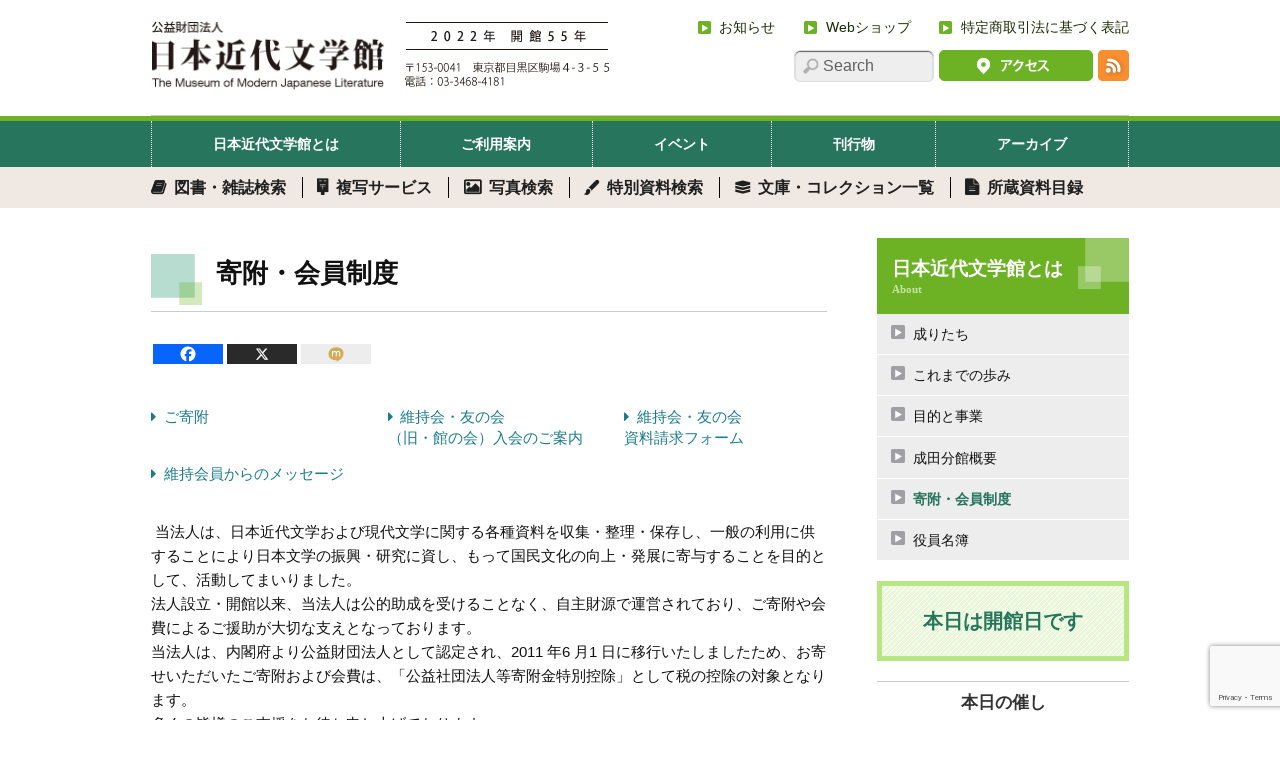

--- FILE ---
content_type: text/html; charset=UTF-8
request_url: https://www.bungakukan.or.jp/about/assist/
body_size: 167104
content:






<!doctype html>
<html lang="ja">
<head>





<meta charset="UTF-8">

<title>寄附・会員制度 - 日本近代文学館</title>






<!-- wp_header -->



<!-- FDS 20160713 Footer to Header -->



	

 

	
	
 

	<script type="text/javascript">function theChampLoadEvent(e){var t=window.onload;if(typeof window.onload!="function"){window.onload=e}else{window.onload=function(){t();e()}}}</script>
		<script type="text/javascript">var theChampDefaultLang = 'ja', theChampCloseIconPath = 'https://www.bungakukan.or.jp/wp-content/plugins/super-socializer/images/close.png';</script>
		<script>var theChampSiteUrl = 'https://www.bungakukan.or.jp', theChampVerified = 0, theChampEmailPopup = 0, heateorSsMoreSharePopupSearchText = '検索';</script>
			<script> var theChampFBKey = '', theChampFBLang = 'ja', theChampFbLikeMycred = 0, theChampSsga = 0, theChampCommentNotification = 0, theChampHeateorFcmRecentComments = 0, theChampFbIosLogin = 0; </script>
						<script type="text/javascript">var theChampFBCommentUrl = 'https://www.bungakukan.or.jp/about/assist/'; var theChampFBCommentColor = ''; var theChampFBCommentNumPosts = ''; var theChampFBCommentWidth = '100%'; var theChampFBCommentOrderby = ''; var theChampCommentingTabs = "wordpress,facebook,disqus", theChampGpCommentsUrl = 'https://www.bungakukan.or.jp/about/assist/', theChampDisqusShortname = '', theChampScEnabledTabs = 'wordpress,fb', theChampScLabel = 'Leave a reply', theChampScTabLabels = {"wordpress":"Default Comments (0)","fb":"Facebook Comments","disqus":"Disqus Comments"}, theChampGpCommentsWidth = 0, theChampCommentingId = 'respond'</script>
						<script> var theChampSharingAjaxUrl = 'https://www.bungakukan.or.jp/wp-admin/admin-ajax.php', heateorSsFbMessengerAPI = 'https://www.facebook.com/dialog/send?app_id=595489497242932&display=popup&link=%encoded_post_url%&redirect_uri=%encoded_post_url%',heateorSsWhatsappShareAPI = 'web', heateorSsUrlCountFetched = [], heateorSsSharesText = 'シェア', heateorSsShareText = 'シェア', theChampPluginIconPath = 'https://www.bungakukan.or.jp/wp-content/plugins/super-socializer/images/logo.png', theChampSaveSharesLocally = 0, theChampHorizontalSharingCountEnable = 0, theChampVerticalSharingCountEnable = 0, theChampSharingOffset = -10, theChampCounterOffset = -10, theChampMobileStickySharingEnabled = 0, heateorSsCopyLinkMessage = "Link copied.";
		var heateorSsVerticalSharingShortUrl = "https://www.bungakukan.or.jp/about/assist/";		</script>
			<style type="text/css">
						.the_champ_button_instagram span.the_champ_svg,a.the_champ_instagram span.the_champ_svg{background:radial-gradient(circle at 30% 107%,#fdf497 0,#fdf497 5%,#fd5949 45%,#d6249f 60%,#285aeb 90%)}
					.the_champ_horizontal_sharing .the_champ_svg,.heateor_ss_standard_follow_icons_container .the_champ_svg{
					color: #fff;
				border-width: 0px;
		border-style: solid;
		border-color: transparent;
	}
		.the_champ_horizontal_sharing .theChampTCBackground{
		color:#666;
	}
		.the_champ_horizontal_sharing span.the_champ_svg:hover,.heateor_ss_standard_follow_icons_container span.the_champ_svg:hover{
				border-color: transparent;
	}
		.the_champ_vertical_sharing span.the_champ_svg,.heateor_ss_floating_follow_icons_container span.the_champ_svg{
					color: #fff;
				border-width: 0px;
		border-style: solid;
		border-color: transparent;
	}
		.the_champ_vertical_sharing .theChampTCBackground{
		color:#666;
	}
		.the_champ_vertical_sharing span.the_champ_svg:hover,.heateor_ss_floating_follow_icons_container span.the_champ_svg:hover{
						border-color: transparent;
		}
	@media screen and (max-width:783px){.the_champ_vertical_sharing{display:none!important}}</style>
	<meta name='robots' content='index, follow, max-image-preview:large, max-snippet:-1, max-video-preview:-1' />
	<style>img:is([sizes="auto" i], [sizes^="auto," i]) { contain-intrinsic-size: 3000px 1500px }</style>
	
	<!-- This site is optimized with the Yoast SEO plugin v24.1 - https://yoast.com/wordpress/plugins/seo/ -->
	<meta name="description" content="維持会・友の会は、日本近代文学館の事業に賛同くださる方（団体も含む）に加入いただき、 毎年会費のかたちで資金援助をお願いし、会員の皆様に利用の面で出来る限りの便宜をお計りする制度です。 当館は公的助成を受けることなく、自主財源で運営されており、会費によるご援助が大切な支えとなっております。" />
	<link rel="canonical" href="https://www.bungakukan.or.jp/about/assist/" />
	<meta property="og:locale" content="ja_JP" />
	<meta property="og:type" content="article" />
	<meta property="og:title" content="寄附・会員制度 - 日本近代文学館" />
	<meta property="og:description" content="維持会・友の会は、日本近代文学館の事業に賛同くださる方（団体も含む）に加入いただき、 毎年会費のかたちで資金援助をお願いし、会員の皆様に利用の面で出来る限りの便宜をお計りする制度です。 当館は公的助成を受けることなく、自主財源で運営されており、会費によるご援助が大切な支えとなっております。" />
	<meta property="og:url" content="https://www.bungakukan.or.jp/about/assist/" />
	<meta property="og:site_name" content="日本近代文学館" />
	<meta property="article:modified_time" content="2025-09-06T03:07:19+00:00" />
	<meta property="og:image" content="http://www.bungakukan.or.jp/wp-content/uploads/2013/02/%e6%97%a5%e6%9c%ac%e8%bf%91%e4%bb%a3%e6%96%87%e5%ad%a6%e9%a4%a8%ef%bc%88%e5%a4%96%e8%a6%b3%ef%bc%89-300x225.jpg" />
	<meta name="twitter:label1" content="推定読み取り時間" />
	<meta name="twitter:data1" content="13分" />
	<script type="application/ld+json" class="yoast-schema-graph">{"@context":"https://schema.org","@graph":[{"@type":"WebPage","@id":"https://www.bungakukan.or.jp/about/assist/","url":"https://www.bungakukan.or.jp/about/assist/","name":"寄附・会員制度 - 日本近代文学館","isPartOf":{"@id":"https://www.bungakukan.or.jp/#website"},"datePublished":"2013-02-22T01:55:19+00:00","dateModified":"2025-09-06T03:07:19+00:00","description":"維持会・友の会は、日本近代文学館の事業に賛同くださる方（団体も含む）に加入いただき、 毎年会費のかたちで資金援助をお願いし、会員の皆様に利用の面で出来る限りの便宜をお計りする制度です。 当館は公的助成を受けることなく、自主財源で運営されており、会費によるご援助が大切な支えとなっております。","breadcrumb":{"@id":"https://www.bungakukan.or.jp/about/assist/#breadcrumb"},"inLanguage":"ja","potentialAction":[{"@type":"ReadAction","target":["https://www.bungakukan.or.jp/about/assist/"]}]},{"@type":"BreadcrumbList","@id":"https://www.bungakukan.or.jp/about/assist/#breadcrumb","itemListElement":[{"@type":"ListItem","position":1,"name":"ホーム","item":"https://www.bungakukan.or.jp/"},{"@type":"ListItem","position":2,"name":"日本近代文学館とは","item":"https://www.bungakukan.or.jp/about/"},{"@type":"ListItem","position":3,"name":"寄附・会員制度"}]},{"@type":"WebSite","@id":"https://www.bungakukan.or.jp/#website","url":"https://www.bungakukan.or.jp/","name":"日本近代文学館","description":"公益財団法人 日本近代文学館の公式サイト。日本近代文学館は、1962年に散逸のはなはだしい近代文学関係の資料を収集・保存するため発起され、67年に竣工・開館した、日本初の近代文学総合資料館です。その発足から今日に至るまで、文壇・学会関係者、出版社・新聞社その他各方面からの強い協力によって維持運営されています。京王井の頭線駒場東大前駅より徒歩７分、駒場公園の中にあります。","potentialAction":[{"@type":"SearchAction","target":{"@type":"EntryPoint","urlTemplate":"https://www.bungakukan.or.jp/?s={search_term_string}"},"query-input":{"@type":"PropertyValueSpecification","valueRequired":true,"valueName":"search_term_string"}}],"inLanguage":"ja"}]}</script>
	<!-- / Yoast SEO plugin. -->


<link rel='dns-prefetch' href='//yubinbango.github.io' />
<link rel='dns-prefetch' href='//cdnjs.cloudflare.com' />
<link rel='dns-prefetch' href='//netdna.bootstrapcdn.com' />
<link rel="alternate" type="application/rss+xml" title="日本近代文学館 &raquo; フィード" href="https://www.bungakukan.or.jp/feed/" />
<link rel="alternate" type="application/rss+xml" title="日本近代文学館 &raquo; コメントフィード" href="https://www.bungakukan.or.jp/comments/feed/" />
<script type="text/javascript">
/* <![CDATA[ */
window._wpemojiSettings = {"baseUrl":"https:\/\/s.w.org\/images\/core\/emoji\/15.0.3\/72x72\/","ext":".png","svgUrl":"https:\/\/s.w.org\/images\/core\/emoji\/15.0.3\/svg\/","svgExt":".svg","source":{"concatemoji":"https:\/\/www.bungakukan.or.jp\/wp-includes\/js\/wp-emoji-release.min.js?ver=6.7.1"}};
/*! This file is auto-generated */
!function(i,n){var o,s,e;function c(e){try{var t={supportTests:e,timestamp:(new Date).valueOf()};sessionStorage.setItem(o,JSON.stringify(t))}catch(e){}}function p(e,t,n){e.clearRect(0,0,e.canvas.width,e.canvas.height),e.fillText(t,0,0);var t=new Uint32Array(e.getImageData(0,0,e.canvas.width,e.canvas.height).data),r=(e.clearRect(0,0,e.canvas.width,e.canvas.height),e.fillText(n,0,0),new Uint32Array(e.getImageData(0,0,e.canvas.width,e.canvas.height).data));return t.every(function(e,t){return e===r[t]})}function u(e,t,n){switch(t){case"flag":return n(e,"\ud83c\udff3\ufe0f\u200d\u26a7\ufe0f","\ud83c\udff3\ufe0f\u200b\u26a7\ufe0f")?!1:!n(e,"\ud83c\uddfa\ud83c\uddf3","\ud83c\uddfa\u200b\ud83c\uddf3")&&!n(e,"\ud83c\udff4\udb40\udc67\udb40\udc62\udb40\udc65\udb40\udc6e\udb40\udc67\udb40\udc7f","\ud83c\udff4\u200b\udb40\udc67\u200b\udb40\udc62\u200b\udb40\udc65\u200b\udb40\udc6e\u200b\udb40\udc67\u200b\udb40\udc7f");case"emoji":return!n(e,"\ud83d\udc26\u200d\u2b1b","\ud83d\udc26\u200b\u2b1b")}return!1}function f(e,t,n){var r="undefined"!=typeof WorkerGlobalScope&&self instanceof WorkerGlobalScope?new OffscreenCanvas(300,150):i.createElement("canvas"),a=r.getContext("2d",{willReadFrequently:!0}),o=(a.textBaseline="top",a.font="600 32px Arial",{});return e.forEach(function(e){o[e]=t(a,e,n)}),o}function t(e){var t=i.createElement("script");t.src=e,t.defer=!0,i.head.appendChild(t)}"undefined"!=typeof Promise&&(o="wpEmojiSettingsSupports",s=["flag","emoji"],n.supports={everything:!0,everythingExceptFlag:!0},e=new Promise(function(e){i.addEventListener("DOMContentLoaded",e,{once:!0})}),new Promise(function(t){var n=function(){try{var e=JSON.parse(sessionStorage.getItem(o));if("object"==typeof e&&"number"==typeof e.timestamp&&(new Date).valueOf()<e.timestamp+604800&&"object"==typeof e.supportTests)return e.supportTests}catch(e){}return null}();if(!n){if("undefined"!=typeof Worker&&"undefined"!=typeof OffscreenCanvas&&"undefined"!=typeof URL&&URL.createObjectURL&&"undefined"!=typeof Blob)try{var e="postMessage("+f.toString()+"("+[JSON.stringify(s),u.toString(),p.toString()].join(",")+"));",r=new Blob([e],{type:"text/javascript"}),a=new Worker(URL.createObjectURL(r),{name:"wpTestEmojiSupports"});return void(a.onmessage=function(e){c(n=e.data),a.terminate(),t(n)})}catch(e){}c(n=f(s,u,p))}t(n)}).then(function(e){for(var t in e)n.supports[t]=e[t],n.supports.everything=n.supports.everything&&n.supports[t],"flag"!==t&&(n.supports.everythingExceptFlag=n.supports.everythingExceptFlag&&n.supports[t]);n.supports.everythingExceptFlag=n.supports.everythingExceptFlag&&!n.supports.flag,n.DOMReady=!1,n.readyCallback=function(){n.DOMReady=!0}}).then(function(){return e}).then(function(){var e;n.supports.everything||(n.readyCallback(),(e=n.source||{}).concatemoji?t(e.concatemoji):e.wpemoji&&e.twemoji&&(t(e.twemoji),t(e.wpemoji)))}))}((window,document),window._wpemojiSettings);
/* ]]> */
</script>
<style id='wp-emoji-styles-inline-css' type='text/css'>

	img.wp-smiley, img.emoji {
		display: inline !important;
		border: none !important;
		box-shadow: none !important;
		height: 1em !important;
		width: 1em !important;
		margin: 0 0.07em !important;
		vertical-align: -0.1em !important;
		background: none !important;
		padding: 0 !important;
	}
</style>
<link rel='stylesheet' id='wp-block-library-css' href='https://www.bungakukan.or.jp/wp-includes/css/dist/block-library/style.min.css?ver=6.7.1' type='text/css' media='all' />
<style id='classic-theme-styles-inline-css' type='text/css'>
/*! This file is auto-generated */
.wp-block-button__link{color:#fff;background-color:#32373c;border-radius:9999px;box-shadow:none;text-decoration:none;padding:calc(.667em + 2px) calc(1.333em + 2px);font-size:1.125em}.wp-block-file__button{background:#32373c;color:#fff;text-decoration:none}
</style>
<style id='global-styles-inline-css' type='text/css'>
:root{--wp--preset--aspect-ratio--square: 1;--wp--preset--aspect-ratio--4-3: 4/3;--wp--preset--aspect-ratio--3-4: 3/4;--wp--preset--aspect-ratio--3-2: 3/2;--wp--preset--aspect-ratio--2-3: 2/3;--wp--preset--aspect-ratio--16-9: 16/9;--wp--preset--aspect-ratio--9-16: 9/16;--wp--preset--color--black: #000000;--wp--preset--color--cyan-bluish-gray: #abb8c3;--wp--preset--color--white: #ffffff;--wp--preset--color--pale-pink: #f78da7;--wp--preset--color--vivid-red: #cf2e2e;--wp--preset--color--luminous-vivid-orange: #ff6900;--wp--preset--color--luminous-vivid-amber: #fcb900;--wp--preset--color--light-green-cyan: #7bdcb5;--wp--preset--color--vivid-green-cyan: #00d084;--wp--preset--color--pale-cyan-blue: #8ed1fc;--wp--preset--color--vivid-cyan-blue: #0693e3;--wp--preset--color--vivid-purple: #9b51e0;--wp--preset--gradient--vivid-cyan-blue-to-vivid-purple: linear-gradient(135deg,rgba(6,147,227,1) 0%,rgb(155,81,224) 100%);--wp--preset--gradient--light-green-cyan-to-vivid-green-cyan: linear-gradient(135deg,rgb(122,220,180) 0%,rgb(0,208,130) 100%);--wp--preset--gradient--luminous-vivid-amber-to-luminous-vivid-orange: linear-gradient(135deg,rgba(252,185,0,1) 0%,rgba(255,105,0,1) 100%);--wp--preset--gradient--luminous-vivid-orange-to-vivid-red: linear-gradient(135deg,rgba(255,105,0,1) 0%,rgb(207,46,46) 100%);--wp--preset--gradient--very-light-gray-to-cyan-bluish-gray: linear-gradient(135deg,rgb(238,238,238) 0%,rgb(169,184,195) 100%);--wp--preset--gradient--cool-to-warm-spectrum: linear-gradient(135deg,rgb(74,234,220) 0%,rgb(151,120,209) 20%,rgb(207,42,186) 40%,rgb(238,44,130) 60%,rgb(251,105,98) 80%,rgb(254,248,76) 100%);--wp--preset--gradient--blush-light-purple: linear-gradient(135deg,rgb(255,206,236) 0%,rgb(152,150,240) 100%);--wp--preset--gradient--blush-bordeaux: linear-gradient(135deg,rgb(254,205,165) 0%,rgb(254,45,45) 50%,rgb(107,0,62) 100%);--wp--preset--gradient--luminous-dusk: linear-gradient(135deg,rgb(255,203,112) 0%,rgb(199,81,192) 50%,rgb(65,88,208) 100%);--wp--preset--gradient--pale-ocean: linear-gradient(135deg,rgb(255,245,203) 0%,rgb(182,227,212) 50%,rgb(51,167,181) 100%);--wp--preset--gradient--electric-grass: linear-gradient(135deg,rgb(202,248,128) 0%,rgb(113,206,126) 100%);--wp--preset--gradient--midnight: linear-gradient(135deg,rgb(2,3,129) 0%,rgb(40,116,252) 100%);--wp--preset--font-size--small: 13px;--wp--preset--font-size--medium: 20px;--wp--preset--font-size--large: 36px;--wp--preset--font-size--x-large: 42px;--wp--preset--spacing--20: 0.44rem;--wp--preset--spacing--30: 0.67rem;--wp--preset--spacing--40: 1rem;--wp--preset--spacing--50: 1.5rem;--wp--preset--spacing--60: 2.25rem;--wp--preset--spacing--70: 3.38rem;--wp--preset--spacing--80: 5.06rem;--wp--preset--shadow--natural: 6px 6px 9px rgba(0, 0, 0, 0.2);--wp--preset--shadow--deep: 12px 12px 50px rgba(0, 0, 0, 0.4);--wp--preset--shadow--sharp: 6px 6px 0px rgba(0, 0, 0, 0.2);--wp--preset--shadow--outlined: 6px 6px 0px -3px rgba(255, 255, 255, 1), 6px 6px rgba(0, 0, 0, 1);--wp--preset--shadow--crisp: 6px 6px 0px rgba(0, 0, 0, 1);}:where(.is-layout-flex){gap: 0.5em;}:where(.is-layout-grid){gap: 0.5em;}body .is-layout-flex{display: flex;}.is-layout-flex{flex-wrap: wrap;align-items: center;}.is-layout-flex > :is(*, div){margin: 0;}body .is-layout-grid{display: grid;}.is-layout-grid > :is(*, div){margin: 0;}:where(.wp-block-columns.is-layout-flex){gap: 2em;}:where(.wp-block-columns.is-layout-grid){gap: 2em;}:where(.wp-block-post-template.is-layout-flex){gap: 1.25em;}:where(.wp-block-post-template.is-layout-grid){gap: 1.25em;}.has-black-color{color: var(--wp--preset--color--black) !important;}.has-cyan-bluish-gray-color{color: var(--wp--preset--color--cyan-bluish-gray) !important;}.has-white-color{color: var(--wp--preset--color--white) !important;}.has-pale-pink-color{color: var(--wp--preset--color--pale-pink) !important;}.has-vivid-red-color{color: var(--wp--preset--color--vivid-red) !important;}.has-luminous-vivid-orange-color{color: var(--wp--preset--color--luminous-vivid-orange) !important;}.has-luminous-vivid-amber-color{color: var(--wp--preset--color--luminous-vivid-amber) !important;}.has-light-green-cyan-color{color: var(--wp--preset--color--light-green-cyan) !important;}.has-vivid-green-cyan-color{color: var(--wp--preset--color--vivid-green-cyan) !important;}.has-pale-cyan-blue-color{color: var(--wp--preset--color--pale-cyan-blue) !important;}.has-vivid-cyan-blue-color{color: var(--wp--preset--color--vivid-cyan-blue) !important;}.has-vivid-purple-color{color: var(--wp--preset--color--vivid-purple) !important;}.has-black-background-color{background-color: var(--wp--preset--color--black) !important;}.has-cyan-bluish-gray-background-color{background-color: var(--wp--preset--color--cyan-bluish-gray) !important;}.has-white-background-color{background-color: var(--wp--preset--color--white) !important;}.has-pale-pink-background-color{background-color: var(--wp--preset--color--pale-pink) !important;}.has-vivid-red-background-color{background-color: var(--wp--preset--color--vivid-red) !important;}.has-luminous-vivid-orange-background-color{background-color: var(--wp--preset--color--luminous-vivid-orange) !important;}.has-luminous-vivid-amber-background-color{background-color: var(--wp--preset--color--luminous-vivid-amber) !important;}.has-light-green-cyan-background-color{background-color: var(--wp--preset--color--light-green-cyan) !important;}.has-vivid-green-cyan-background-color{background-color: var(--wp--preset--color--vivid-green-cyan) !important;}.has-pale-cyan-blue-background-color{background-color: var(--wp--preset--color--pale-cyan-blue) !important;}.has-vivid-cyan-blue-background-color{background-color: var(--wp--preset--color--vivid-cyan-blue) !important;}.has-vivid-purple-background-color{background-color: var(--wp--preset--color--vivid-purple) !important;}.has-black-border-color{border-color: var(--wp--preset--color--black) !important;}.has-cyan-bluish-gray-border-color{border-color: var(--wp--preset--color--cyan-bluish-gray) !important;}.has-white-border-color{border-color: var(--wp--preset--color--white) !important;}.has-pale-pink-border-color{border-color: var(--wp--preset--color--pale-pink) !important;}.has-vivid-red-border-color{border-color: var(--wp--preset--color--vivid-red) !important;}.has-luminous-vivid-orange-border-color{border-color: var(--wp--preset--color--luminous-vivid-orange) !important;}.has-luminous-vivid-amber-border-color{border-color: var(--wp--preset--color--luminous-vivid-amber) !important;}.has-light-green-cyan-border-color{border-color: var(--wp--preset--color--light-green-cyan) !important;}.has-vivid-green-cyan-border-color{border-color: var(--wp--preset--color--vivid-green-cyan) !important;}.has-pale-cyan-blue-border-color{border-color: var(--wp--preset--color--pale-cyan-blue) !important;}.has-vivid-cyan-blue-border-color{border-color: var(--wp--preset--color--vivid-cyan-blue) !important;}.has-vivid-purple-border-color{border-color: var(--wp--preset--color--vivid-purple) !important;}.has-vivid-cyan-blue-to-vivid-purple-gradient-background{background: var(--wp--preset--gradient--vivid-cyan-blue-to-vivid-purple) !important;}.has-light-green-cyan-to-vivid-green-cyan-gradient-background{background: var(--wp--preset--gradient--light-green-cyan-to-vivid-green-cyan) !important;}.has-luminous-vivid-amber-to-luminous-vivid-orange-gradient-background{background: var(--wp--preset--gradient--luminous-vivid-amber-to-luminous-vivid-orange) !important;}.has-luminous-vivid-orange-to-vivid-red-gradient-background{background: var(--wp--preset--gradient--luminous-vivid-orange-to-vivid-red) !important;}.has-very-light-gray-to-cyan-bluish-gray-gradient-background{background: var(--wp--preset--gradient--very-light-gray-to-cyan-bluish-gray) !important;}.has-cool-to-warm-spectrum-gradient-background{background: var(--wp--preset--gradient--cool-to-warm-spectrum) !important;}.has-blush-light-purple-gradient-background{background: var(--wp--preset--gradient--blush-light-purple) !important;}.has-blush-bordeaux-gradient-background{background: var(--wp--preset--gradient--blush-bordeaux) !important;}.has-luminous-dusk-gradient-background{background: var(--wp--preset--gradient--luminous-dusk) !important;}.has-pale-ocean-gradient-background{background: var(--wp--preset--gradient--pale-ocean) !important;}.has-electric-grass-gradient-background{background: var(--wp--preset--gradient--electric-grass) !important;}.has-midnight-gradient-background{background: var(--wp--preset--gradient--midnight) !important;}.has-small-font-size{font-size: var(--wp--preset--font-size--small) !important;}.has-medium-font-size{font-size: var(--wp--preset--font-size--medium) !important;}.has-large-font-size{font-size: var(--wp--preset--font-size--large) !important;}.has-x-large-font-size{font-size: var(--wp--preset--font-size--x-large) !important;}
:where(.wp-block-post-template.is-layout-flex){gap: 1.25em;}:where(.wp-block-post-template.is-layout-grid){gap: 1.25em;}
:where(.wp-block-columns.is-layout-flex){gap: 2em;}:where(.wp-block-columns.is-layout-grid){gap: 2em;}
:root :where(.wp-block-pullquote){font-size: 1.5em;line-height: 1.6;}
</style>
<link rel='stylesheet' id='contact-form-7-css' href='https://www.bungakukan.or.jp/wp-content/plugins/contact-form-7/includes/css/styles.css?ver=6.0.2' type='text/css' media='all' />
<link rel='stylesheet' id='wc-shortcodes-style-css' href='https://www.bungakukan.or.jp/wp-content/plugins/wc-shortcodes/public/assets/css/style.css?ver=3.42' type='text/css' media='all' />
<link rel='stylesheet' id='themify-shortcodes-css' href='https://www.bungakukan.or.jp/wp-content/themes/bungakukan/themify/css/shortcodes.css?ver=1.2.8' type='text/css' media='all' />
<link rel='stylesheet' id='theme-style-css' href='https://www.bungakukan.or.jp/wp-content/themes/bungakukan/style.css?ver=1.1.0' type='text/css' media='all' />
<link rel='stylesheet' id='themify-media-queries-css' href='https://www.bungakukan.or.jp/wp-content/themes/bungakukan/media-queries.css?ver=6.7.1' type='text/css' media='all' />
<link rel='stylesheet' id='pretty-photo-css' href='https://www.bungakukan.or.jp/wp-content/themes/bungakukan/prettyPhoto.css?ver=6.7.1' type='text/css' media='all' />
<link rel='stylesheet' id='usces_cart-css' href='https://www.bungakukan.or.jp/wp-content/themes/bungakukan/usces_cart.css?ver=6.7.1' type='text/css' media='all' />
<link rel='stylesheet' id='Font-awesome-css' href='//netdna.bootstrapcdn.com/font-awesome/4.0.3/css/font-awesome.css?ver=6.7.1' type='text/css' media='all' />
<link rel='stylesheet' id='fontello-css' href='https://www.bungakukan.or.jp/wp-content/themes/bungakukan/css/fontello.css?ver=6.7.1' type='text/css' media='all' />
<link rel='stylesheet' id='the_champ_frontend_css-css' href='https://www.bungakukan.or.jp/wp-content/plugins/super-socializer/css/front.css?ver=7.14' type='text/css' media='all' />
<link rel='stylesheet' id='tablepress-responsive-tables-css' href='https://www.bungakukan.or.jp/wp-content/plugins/tablepress-responsive-tables/css/responsive.dataTables.min.css?ver=1.4' type='text/css' media='all' />
<link rel='stylesheet' id='tablepress-default-css' href='https://www.bungakukan.or.jp/wp-content/tablepress-combined.min.css?ver=11' type='text/css' media='all' />
<link rel='stylesheet' id='usces_default_css-css' href='https://www.bungakukan.or.jp/wp-content/plugins/usc-e-shop/css/usces_default.css?ver=2.11.12.2503061' type='text/css' media='all' />
<link rel='stylesheet' id='dashicons-css' href='https://www.bungakukan.or.jp/wp-includes/css/dashicons.min.css?ver=6.7.1' type='text/css' media='all' />
<link rel='stylesheet' id='usces_cart_css-css' href='https://www.bungakukan.or.jp/wp-content/plugins/usc-e-shop/css/usces_cart.css?ver=2.11.12.2503061' type='text/css' media='all' />
<link rel='stylesheet' id='theme_cart_css-css' href='https://www.bungakukan.or.jp/wp-content/themes/bungakukan/usces_cart.css?ver=2.11.12.2503061' type='text/css' media='all' />
<link rel='stylesheet' id='dr-style-css' href='https://www.bungakukan.or.jp/wp-content/plugins/disable-recaptcha-cf7/assets/css/dr.css?ver=1769713089' type='text/css' media='all' />
<link rel='stylesheet' id='my-calendar-reset-css' href='https://www.bungakukan.or.jp/wp-content/plugins/my-calendar/css/reset.css?ver=3.5.21' type='text/css' media='all' />
<link rel='stylesheet' id='my-calendar-style-css' href='https://www.bungakukan.or.jp/wp-content/plugins//my-calendar-custom/styles/calender_custom.css?ver=3.5.21-mc_custom_calender_custom-css' type='text/css' media='all' />
<style id='my-calendar-style-inline-css' type='text/css'>

/* Styles by My Calendar - Joe Dolson https://www.joedolson.com/ */

.my-calendar-modal .event-title svg { background-color: #F1B8BB; padding: 3px; }
.mc-main .mc_kyukan .event-title, .mc-main .mc_kyukan .event-title a { background: #F1B8BB !important; color: #000000 !important; }
.mc-main .mc_kyukan .event-title button { background: #F1B8BB !important; color: #000000 !important; }
.mc-main .mc_kyukan .event-title a:hover, .mc-main .mc_kyukan .event-title a:focus { background: #ffebee !important;}
.mc-main .mc_kyukan .event-title button:hover, .mc-main .mc_kyukan .event-title button:focus { background: #ffebee !important;}
.my-calendar-modal .event-title svg { background-color: #BCE6ED; padding: 3px; }
.mc-main .mc_etsuran .event-title, .mc-main .mc_etsuran .event-title a { background: #BCE6ED !important; color: #000000 !important; }
.mc-main .mc_etsuran .event-title button { background: #BCE6ED !important; color: #000000 !important; }
.mc-main .mc_etsuran .event-title a:hover, .mc-main .mc_etsuran .event-title a:focus { background: #efffff !important;}
.mc-main .mc_etsuran .event-title button:hover, .mc-main .mc_etsuran .event-title button:focus { background: #efffff !important;}
.my-calendar-modal .event-title svg { background-color: #FFE3AA; padding: 3px; }
.mc-main .mc_narita .event-title, .mc-main .mc_narita .event-title a { background: #FFE3AA !important; color: #000000 !important; }
.mc-main .mc_narita .event-title button { background: #FFE3AA !important; color: #000000 !important; }
.mc-main .mc_narita .event-title a:hover, .mc-main .mc_narita .event-title a:focus { background: #ffffdd !important;}
.mc-main .mc_narita .event-title button:hover, .mc-main .mc_narita .event-title button:focus { background: #ffffdd !important;}
.mc-main, .mc-event, .my-calendar-modal, .my-calendar-modal-overlay {--primary-dark: #313233; --primary-light: #fff; --secondary-light: #fff; --secondary-dark: #000; --highlight-dark: #666; --highlight-light: #efefef; --close-button: #b32d2e; --search-highlight-bg: #f5e6ab; --navbar-background: transparent; --nav-button-bg: #fff; --nav-button-color: #313233; --nav-button-border: #313233; --nav-input-border: #313233; --nav-input-background: #fff; --nav-input-color: #313233; --grid-cell-border: #0000001f; --grid-header-border: #313233; --grid-header-color: #313233; --grid-header-bg: transparent; --grid-cell-background: transparent; --current-day-border: #313233; --current-day-color: #313233; --current-day-bg: transparent; --date-has-events-bg: #313233; --date-has-events-color: #f6f7f7; --calendar-heading: clamp( 1.125rem, 24px, 2.5rem ); --event-title: clamp( 1.25rem, 24px, 2.5rem ); --grid-date: 16px; --grid-date-heading: clamp( .75rem, 16px, 1.5rem ); --modal-title: 1.5rem; --navigation-controls: clamp( .75rem, 16px, 1.5rem ); --card-heading: 1.125rem; --list-date: 1.25rem; --author-card: clamp( .75rem, 14px, 1.5rem); --single-event-title: clamp( 1.25rem, 24px, 2.5rem ); --mini-time-text: clamp( .75rem, 14px 1.25rem ); --list-event-date: 1.25rem; --list-event-title: 1.2rem; --category-mc_kyukan: #F1B8BB; --category-mc_etsuran: #BCE6ED; --category-mc_narita: #FFE3AA; }
</style>
<link rel='stylesheet' id='wordpresscanvas-font-awesome-css' href='https://www.bungakukan.or.jp/wp-content/plugins/wc-shortcodes/public/assets/css/font-awesome.min.css?ver=4.7.0' type='text/css' media='all' />
<!--[if !IE]><!-->
<link rel='stylesheet' id='tablepress-responsive-tables-flip-css' href='https://www.bungakukan.or.jp/wp-content/plugins/tablepress-responsive-tables/css/tablepress-responsive-flip.min.css?ver=1.4' type='text/css' media='all' />
<!--<![endif]-->
<script type="text/javascript" src="https://www.bungakukan.or.jp/wp-includes/js/jquery/jquery.min.js?ver=3.7.1" id="jquery-core-js"></script>
<script type="text/javascript" src="https://www.bungakukan.or.jp/wp-includes/js/jquery/jquery-migrate.min.js?ver=3.4.1" id="jquery-migrate-js"></script>
<script type="text/javascript" src="//cdnjs.cloudflare.com/ajax/libs/jquery-easing/1.4.1/jquery.easing.min.js?ver=6.7.1" id="jquery-easing-js"></script>
<link rel="https://api.w.org/" href="https://www.bungakukan.or.jp/wp-json/" /><link rel="alternate" title="JSON" type="application/json" href="https://www.bungakukan.or.jp/wp-json/wp/v2/pages/63" /><link rel='shortlink' href='https://www.bungakukan.or.jp/?p=63' />
<link rel="alternate" title="oEmbed (JSON)" type="application/json+oembed" href="https://www.bungakukan.or.jp/wp-json/oembed/1.0/embed?url=https%3A%2F%2Fwww.bungakukan.or.jp%2Fabout%2Fassist%2F" />
<link rel="alternate" title="oEmbed (XML)" type="text/xml+oembed" href="https://www.bungakukan.or.jp/wp-json/oembed/1.0/embed?url=https%3A%2F%2Fwww.bungakukan.or.jp%2Fabout%2Fassist%2F&#038;format=xml" />

<!-- Open Graph Tags -->
<meta property="og:site_name" content="日本近代文学館" />
<meta property="og:type" content="article" />
<meta property="og:description" content="&nbsp;当法人は、日本近代文学および現代文学に関する各種資料を収集・整理・保存し、一般の利用に供することにより日本文学の振興・研究に資し、もって国民文化の向上・発展に寄与することを目的として、活動してまいりました。法 ...続きを読む" />
<meta property="og:url" content="https://www.bungakukan.or.jp/about/assist/" />
<meta property="og:title"  content="寄附・会員制度" />
<!-- End Open Graph Tags -->
<!-- RSS Feed -->
<link rel="alternate" type="application/rss+xml" title="日本近代文学館 RSS Feed" href="https://www.bungakukan.or.jp/feed/" />


<style type="text/css">/* No Values in the Database */</style>



<!-- media-queries.js -->
<!--[if lt IE 9]>
	<script src="https://www.bungakukan.or.jp/wp-content/themes/bungakukan/js/respond.js"></script>
<![endif]-->

<!-- html5.js -->
<!--[if lt IE 9]>
	<script src="http://html5shim.googlecode.com/svn/trunk/html5.js"></script>
<![endif]-->

<meta name="viewport" content="width=100%, initial-scale=1, maximum-scale=1, minimum-scale=1, user-scalable=no">

<!--[if lt IE 9]>
	<script src="http://s3.amazonaws.com/nwapi/nwmatcher/nwmatcher-1.2.5-min.js"></script>
	<script type="text/javascript" src="http://cdnjs.cloudflare.com/ajax/libs/selectivizr/1.0.2/selectivizr-min.js"></script> 
	<![endif]-->
<noscript><style>.lazyload[data-src]{display:none !important;}</style></noscript><style>.lazyload{background-image:none !important;}.lazyload:before{background-image:none !important;}</style>








<link rel="shortcut icon" href="/favicon.ico">
<script src='https://www.google.com/recaptcha/api.js'></script>
</head>
<body class="page-template-default page page-id-63 page-child parent-pageid-6 my-calendar wc-shortcodes-font-awesome-enabled skin-default webkit sidebar1">




<div id="pagewrap">
	<div id="headerwrap">    
				<header id="header" class="pagewidth">
        			<hgroup>
									 <h1 id="site-logo"><a href="https://www.bungakukan.or.jp/"><img width="234" height="68" alt="公益財団法人 日本近代文学館 The Museum of Modern Japanese Literature" src="[data-uri]" data-src="/wp-content/themes/bungakukan/images/head_logo.png" decoding="async" class="lazyload" data-eio-rwidth="236" data-eio-rheight="71"><noscript><img width="234" height="68" alt="公益財団法人 日本近代文学館 The Museum of Modern Japanese Literature" src="/wp-content/themes/bungakukan/images/head_logo.png" data-eio="l"></noscript></a></h1>
				                <img id="site-tel" alt="2017年　開館50年　〒153-0041　東京都目黒区駒場４-３-５５<br>電話：03-3468-4181" src="/wp-content/themes/bungakukan/images/head_tel2022.png">
                <!--p class="head_tel spNone">〒153-0041　東京都目黒区駒場４-３-５５<br>電話：03-3468-4181</p-->
	
				<h2 id="site-description"><!--?php bloginfo('description'); ?--></h2>
                <div class="spNone">
                <ul id="top_sub-nav" class="top_sub-nav"><li id="menu-item-10768" class="menu-item menu-item-type-post_type menu-item-object-page menu-item-10768"><a href="https://www.bungakukan.or.jp/whatsnew/">お知らせ</a></li>
<li id="menu-item-10632" class="menu-item menu-item-type-post_type menu-item-object-page menu-item-10632"><a href="https://www.bungakukan.or.jp/webshop/">Webショップ</a></li>
<li id="menu-item-15624" class="menu-item menu-item-type-post_type menu-item-object-page menu-item-15624"><a href="https://www.bungakukan.or.jp/tradelaw/">特定商取引法に基づく表記</a></li>
</ul>                </div>
			</hgroup>
            <div class="head_right">
            	<div class="spNone pdNone left">
				                    <form method="get" id="searchform" action="https://www.bungakukan.or.jp/">
	<input type="text" name="s" id="s"  placeholder="Search">
</form>                                </div>
                <div class="head_ac spNone">
                <a href="/guidance/access"><span class="pdNone">アクセス</span></a>
                
                </div>
        
                <div class="social-widget">
                            
                                            <div class="rss"><a href="https://www.bungakukan.or.jp/feed/">RSS</a></div>
                                    </div>
            </div>
			<!-- /.social-widget -->
				</header>
		<!-- /#header -->
        	</div>
	<!-- /#headerwrap -->    
    <div id="navcon" class="hidden-xs">    
        <nav class="glonav">
                    <div id="menu-icon" class="mobile-button"></div>
                    <ul id="main-nav" class="main-nav"><li id="menu-item-844" class="menu-item menu-item-type-post_type menu-item-object-page current-menu-ancestor current-menu-parent current_page_parent current_page_ancestor menu-item-has-children menu-item-844"><a href="https://www.bungakukan.or.jp/about/origin/">日本近代文学館とは</a>
<ul class="sub-menu">
	<li id="menu-item-69" class="menu-item menu-item-type-post_type menu-item-object-page menu-item-69"><a href="https://www.bungakukan.or.jp/about/origin/">成りたち</a></li>
	<li id="menu-item-68" class="menu-item menu-item-type-post_type menu-item-object-page menu-item-68"><a href="https://www.bungakukan.or.jp/about/history/">これまでの歩み</a></li>
	<li id="menu-item-67" class="menu-item menu-item-type-post_type menu-item-object-page menu-item-67"><a href="https://www.bungakukan.or.jp/about/purpose/">目的と事業</a></li>
	<li id="menu-item-920" class="menu-item menu-item-type-post_type menu-item-object-page menu-item-920"><a href="https://www.bungakukan.or.jp/about/narita/">成田分館概要</a></li>
	<li id="menu-item-66" class="menu-item menu-item-type-post_type menu-item-object-page current-menu-item page_item page-item-63 current_page_item menu-item-66"><a href="https://www.bungakukan.or.jp/about/assist/" aria-current="page">寄附・会員制度</a></li>
	<li id="menu-item-873" class="menu-item menu-item-type-post_type menu-item-object-page menu-item-873"><a href="https://www.bungakukan.or.jp/about/directors/">役員名簿</a></li>
</ul>
</li>
<li id="menu-item-921" class="menu-item menu-item-type-post_type menu-item-object-page menu-item-has-children menu-item-921"><a href="https://www.bungakukan.or.jp/guidance/access/">ご利用案内</a>
<ul class="sub-menu">
	<li id="menu-item-922" class="menu-item menu-item-type-post_type menu-item-object-page menu-item-922"><a href="https://www.bungakukan.or.jp/guidance/access/">アクセス</a></li>
	<li id="menu-item-1008" class="menu-item menu-item-type-post_type menu-item-object-page menu-item-1008"><a href="https://www.bungakukan.or.jp/guidance/facilities/">施設の利用</a></li>
	<li id="menu-item-1007" class="menu-item menu-item-type-post_type menu-item-object-page menu-item-1007"><a href="https://www.bungakukan.or.jp/guidance/facilities_narita/">成田分館利用案内</a></li>
	<li id="menu-item-10636" class="menu-item menu-item-type-post_type menu-item-object-page menu-item-10636"><a href="https://www.bungakukan.or.jp/guidance/exh_schedule/">年間スケジュール</a></li>
	<li id="menu-item-10637" class="menu-item menu-item-type-post_type menu-item-object-page menu-item-10637"><a href="https://www.bungakukan.or.jp/guidance/link/">リンク</a></li>
</ul>
</li>
<li id="menu-item-10702" class="menu-item menu-item-type-post_type menu-item-object-page menu-item-has-children menu-item-10702"><a href="https://www.bungakukan.or.jp/event/">イベント</a>
<ul class="sub-menu">
	<li id="menu-item-10639" class="menu-item menu-item-type-post_type menu-item-object-page menu-item-10639"><a href="https://www.bungakukan.or.jp/guidance/exh_schedule/">年間スケジュール</a></li>
	<li id="menu-item-465" class="menu-item menu-item-type-post_type menu-item-object-page menu-item-has-children menu-item-465"><a href="https://www.bungakukan.or.jp/event/exhibition/exh_current/">展覧会</a>
	<ul class="sub-menu">
		<li id="menu-item-238" class="menu-item menu-item-type-post_type menu-item-object-page menu-item-238"><a href="https://www.bungakukan.or.jp/event/exhibition/exh_current/">開催中・近日開催の展覧会</a></li>
		<li id="menu-item-800" class="menu-item menu-item-type-post_type menu-item-object-page menu-item-800"><a href="https://www.bungakukan.or.jp/event/exhibition/exh_past/">開催が終了した展覧会</a></li>
		<li id="menu-item-10646" class="menu-item menu-item-type-post_type menu-item-object-page menu-item-10646"><a href="https://www.bungakukan.or.jp/event/exhibition/exh_archive/">過去の展覧会アーカイブ</a></li>
		<li id="menu-item-1315" class="menu-item menu-item-type-post_type menu-item-object-page menu-item-1315"><a href="https://www.bungakukan.or.jp/event/exhibition/exh_rend/">これまでの企画展から</a></li>
	</ul>
</li>
	<li id="menu-item-1059" class="menu-item menu-item-type-post_type menu-item-object-page menu-item-1059"><a href="https://www.bungakukan.or.jp/event/literature/">文学館へ行こう！</a></li>
	<li id="menu-item-1058" class="menu-item menu-item-type-post_type menu-item-object-page menu-item-has-children menu-item-1058"><a href="https://www.bungakukan.or.jp/event/voices/">声のライブラリー</a>
	<ul class="sub-menu">
		<li id="menu-item-10664" class="menu-item menu-item-type-post_type menu-item-object-page menu-item-10664"><a href="https://www.bungakukan.or.jp/event/voices/voi_past/">声のライブラリー・過去のプログラム</a></li>
		<li id="menu-item-10663" class="menu-item menu-item-type-post_type menu-item-object-page menu-item-10663"><a href="https://www.bungakukan.or.jp/event/voices/voi_arc/">声のライブラリー・アーカイブ</a></li>
	</ul>
</li>
	<li id="menu-item-1057" class="menu-item menu-item-type-post_type menu-item-object-page menu-item-has-children menu-item-1057"><a href="https://www.bungakukan.or.jp/event/material/">資料は語る</a>
	<ul class="sub-menu">
		<li id="menu-item-10668" class="menu-item menu-item-type-post_type menu-item-object-page menu-item-10668"><a href="https://www.bungakukan.or.jp/event/material/mat_past/">資料は語る・過去のプログラム</a></li>
		<li id="menu-item-10666" class="menu-item menu-item-type-post_type menu-item-object-page menu-item-10666"><a href="https://www.bungakukan.or.jp/event/material/mat_arc/">資料は語る・アーカイブ</a></li>
	</ul>
</li>
	<li id="menu-item-11028" class="menu-item menu-item-type-post_type menu-item-object-page menu-item-11028"><a href="https://www.bungakukan.or.jp/event/classroom/">「教室」と「文学」をつなぐ</a></li>
	<li id="menu-item-1056" class="menu-item menu-item-type-post_type menu-item-object-page menu-item-has-children menu-item-1056"><a href="https://www.bungakukan.or.jp/event/summer/">夏の文学教室</a>
	<ul class="sub-menu">
		<li id="menu-item-10665" class="menu-item menu-item-type-post_type menu-item-object-page menu-item-10665"><a href="https://www.bungakukan.or.jp/event/summer/sum_arc/">夏の文学教室・アーカイブ</a></li>
	</ul>
</li>
	<li id="menu-item-1055" class="menu-item menu-item-type-post_type menu-item-object-page menu-item-1055"><a href="https://www.bungakukan.or.jp/event/seminar/">文学館演習</a></li>
</ul>
</li>
<li id="menu-item-1602" class="menu-item menu-item-type-post_type menu-item-object-page menu-item-has-children menu-item-1602"><a href="https://www.bungakukan.or.jp/publication/pub_list/">刊行物</a>
<ul class="sub-menu">
	<li id="menu-item-1605" class="menu-item menu-item-type-post_type menu-item-object-page menu-item-1605"><a href="https://www.bungakukan.or.jp/publication/pub_list/">刊行物</a></li>
	<li id="menu-item-2319" class="menu-item menu-item-type-post_type menu-item-object-page menu-item-2319"><a href="https://www.bungakukan.or.jp/publication/kanpo/">館報総目次</a></li>
	<li id="menu-item-1606" class="menu-item menu-item-type-post_type menu-item-object-page menu-item-1606"><a href="https://www.bungakukan.or.jp/publication/nenshi/">文学館年誌―資料探索</a></li>
</ul>
</li>
<li id="menu-item-10758" class="menu-item menu-item-type-custom menu-item-object-custom menu-item-has-children menu-item-10758"><a href="/event/exhibition/exh_archive/">アーカイブ</a>
<ul class="sub-menu">
	<li id="menu-item-799" class="menu-item menu-item-type-post_type menu-item-object-page menu-item-799"><a href="https://www.bungakukan.or.jp/event/exhibition/exh_archive/">過去の展覧会アーカイブ</a></li>
	<li id="menu-item-10671" class="menu-item menu-item-type-post_type menu-item-object-page menu-item-10671"><a href="https://www.bungakukan.or.jp/event/voices/voi_arc/">声のライブラリー・アーカイブ</a></li>
	<li id="menu-item-10673" class="menu-item menu-item-type-post_type menu-item-object-page menu-item-10673"><a href="https://www.bungakukan.or.jp/event/material/mat_arc/">資料は語る・アーカイブ</a></li>
	<li id="menu-item-10672" class="menu-item menu-item-type-post_type menu-item-object-page menu-item-10672"><a href="https://www.bungakukan.or.jp/event/summer/sum_arc/">夏の文学教室・アーカイブ</a></li>
	<li id="menu-item-1309" class="menu-item menu-item-type-post_type menu-item-object-page menu-item-1309"><a href="https://www.bungakukan.or.jp/archive/other_lecture/">その他の講座・講演会</a></li>
	<li id="menu-item-10675" class="menu-item menu-item-type-post_type menu-item-object-page menu-item-10675"><a href="https://www.bungakukan.or.jp/publication/pub_list/">刊行物</a></li>
	<li id="menu-item-10676" class="menu-item menu-item-type-post_type menu-item-object-page menu-item-10676"><a href="https://www.bungakukan.or.jp/publication/kanpo/">館報総目次</a></li>
	<li id="menu-item-10677" class="menu-item menu-item-type-post_type menu-item-object-page menu-item-10677"><a href="https://www.bungakukan.or.jp/publication/nenshi/">文学館年誌―資料探索</a></li>
	<li id="menu-item-10678" class="menu-item menu-item-type-post_type menu-item-object-page menu-item-10678"><a href="https://www.bungakukan.or.jp/collection_search/">文庫・コレクション一覧</a></li>
	<li id="menu-item-15557" class="menu-item menu-item-type-post_type menu-item-object-page menu-item-15557"><a href="https://www.bungakukan.or.jp/media_archive/">映像・音声アーカイブ</a></li>
</ul>
</li>
</ul>                    <!-- /#main-nav --> 
        </nav>
    </div>
	
    <div id="head_libnavcon" class="hidden-xs">
        <nav class="glonav">  
			<div id="menu-icon2" class="mobile-button2"></div>
			<ul id="lib-nav" class="lib-nav">
				<li id="search_tosho" class="menu-item menu-item-type-custom menu-item-object-custom menu-item-1836"><a rel="prettyPhoto" title="図書・雑誌検索" href="https://webopac.bungakukan.or.jp/lx/search.aspx?iframe=true&amp;width=104%&amp;height=102%">図書・雑誌検索</a>
				</li>
				<li id="li_fukusha" class="menu-item menu-item-type-custom menu-item-object-custom menu-item-1836"><a title="複写サービス" href="/fukusha_form">複写サービス</a>
				</li>

				<li id="search_shashin" class="menu-item menu-item-type-post_type menu-item-object-page current-menu-item page_item page-item-103 current_page_item menu-item-117"><a href="https://webopac.bungakukan.or.jp/pic/?iframe=true&width=104%&height=102%" rel="prettyPhoto" title="写真検索検索">写真検索</a>
				</li>
				<li id="search_tokubetsu" class="menu-item menu-item-type-post_type menu-item-object-page current-menu-item page_item page-item-103 current_page_item menu-item-117"><a href="https://webopac.bungakukan.or.jp/sp/users/spsearch.aspx?iframe=true&amp;width=104%&amp;height=102%" rel="prettyPhoto" title="特別資料検索">特別資料検索</a>
				</li>
				<li id="search_bunko" class="menu-item menu-item-type-post_type menu-item-object-page menu-item-99"><a href="/collection_search/">文庫・コレクション一覧</a>
				</li>
				<li id="search_mokuroku" class="menu-item menu-item-type-post_type menu-item-object-page menu-item-98"><a href="/lib_catalog/">所蔵資料目録</a>
				</li>
			</ul> <!-- /#lib-nav -->     
        </nav>
    </div>
	<div class="visible-xs"> 
		<div id="navcon">    
			<nav class="glonav">
						<div id="menu-icon_mob" class="mobile-button"></div>
						
			</nav>
			
		</div>
	
		<ul id="main-nav_mob" class="main-nav"><li class="menu-item menu-item-type-post_type menu-item-object-page current-menu-ancestor current-menu-parent current_page_parent current_page_ancestor menu-item-has-children menu-item-844"><a href="https://www.bungakukan.or.jp/about/origin/">日本近代文学館とは</a>
<ul class="sub-menu">
	<li class="menu-item menu-item-type-post_type menu-item-object-page menu-item-69"><a href="https://www.bungakukan.or.jp/about/origin/">成りたち</a></li>
	<li class="menu-item menu-item-type-post_type menu-item-object-page menu-item-68"><a href="https://www.bungakukan.or.jp/about/history/">これまでの歩み</a></li>
	<li class="menu-item menu-item-type-post_type menu-item-object-page menu-item-67"><a href="https://www.bungakukan.or.jp/about/purpose/">目的と事業</a></li>
	<li class="menu-item menu-item-type-post_type menu-item-object-page menu-item-920"><a href="https://www.bungakukan.or.jp/about/narita/">成田分館概要</a></li>
	<li class="menu-item menu-item-type-post_type menu-item-object-page current-menu-item page_item page-item-63 current_page_item menu-item-66"><a href="https://www.bungakukan.or.jp/about/assist/" aria-current="page">寄附・会員制度</a></li>
	<li class="menu-item menu-item-type-post_type menu-item-object-page menu-item-873"><a href="https://www.bungakukan.or.jp/about/directors/">役員名簿</a></li>
</ul>
</li>
<li class="menu-item menu-item-type-post_type menu-item-object-page menu-item-has-children menu-item-921"><a href="https://www.bungakukan.or.jp/guidance/access/">ご利用案内</a>
<ul class="sub-menu">
	<li class="menu-item menu-item-type-post_type menu-item-object-page menu-item-922"><a href="https://www.bungakukan.or.jp/guidance/access/">アクセス</a></li>
	<li class="menu-item menu-item-type-post_type menu-item-object-page menu-item-1008"><a href="https://www.bungakukan.or.jp/guidance/facilities/">施設の利用</a></li>
	<li class="menu-item menu-item-type-post_type menu-item-object-page menu-item-1007"><a href="https://www.bungakukan.or.jp/guidance/facilities_narita/">成田分館利用案内</a></li>
	<li class="menu-item menu-item-type-post_type menu-item-object-page menu-item-10636"><a href="https://www.bungakukan.or.jp/guidance/exh_schedule/">年間スケジュール</a></li>
	<li class="menu-item menu-item-type-post_type menu-item-object-page menu-item-10637"><a href="https://www.bungakukan.or.jp/guidance/link/">リンク</a></li>
</ul>
</li>
<li class="menu-item menu-item-type-post_type menu-item-object-page menu-item-has-children menu-item-10702"><a href="https://www.bungakukan.or.jp/event/">イベント</a>
<ul class="sub-menu">
	<li class="menu-item menu-item-type-post_type menu-item-object-page menu-item-10639"><a href="https://www.bungakukan.or.jp/guidance/exh_schedule/">年間スケジュール</a></li>
	<li class="menu-item menu-item-type-post_type menu-item-object-page menu-item-has-children menu-item-465"><a href="https://www.bungakukan.or.jp/event/exhibition/exh_current/">展覧会</a>
	<ul class="sub-menu">
		<li class="menu-item menu-item-type-post_type menu-item-object-page menu-item-238"><a href="https://www.bungakukan.or.jp/event/exhibition/exh_current/">開催中・近日開催の展覧会</a></li>
		<li class="menu-item menu-item-type-post_type menu-item-object-page menu-item-800"><a href="https://www.bungakukan.or.jp/event/exhibition/exh_past/">開催が終了した展覧会</a></li>
		<li class="menu-item menu-item-type-post_type menu-item-object-page menu-item-10646"><a href="https://www.bungakukan.or.jp/event/exhibition/exh_archive/">過去の展覧会アーカイブ</a></li>
		<li class="menu-item menu-item-type-post_type menu-item-object-page menu-item-1315"><a href="https://www.bungakukan.or.jp/event/exhibition/exh_rend/">これまでの企画展から</a></li>
	</ul>
</li>
	<li class="menu-item menu-item-type-post_type menu-item-object-page menu-item-1059"><a href="https://www.bungakukan.or.jp/event/literature/">文学館へ行こう！</a></li>
	<li class="menu-item menu-item-type-post_type menu-item-object-page menu-item-has-children menu-item-1058"><a href="https://www.bungakukan.or.jp/event/voices/">声のライブラリー</a>
	<ul class="sub-menu">
		<li class="menu-item menu-item-type-post_type menu-item-object-page menu-item-10664"><a href="https://www.bungakukan.or.jp/event/voices/voi_past/">声のライブラリー・過去のプログラム</a></li>
		<li class="menu-item menu-item-type-post_type menu-item-object-page menu-item-10663"><a href="https://www.bungakukan.or.jp/event/voices/voi_arc/">声のライブラリー・アーカイブ</a></li>
	</ul>
</li>
	<li class="menu-item menu-item-type-post_type menu-item-object-page menu-item-has-children menu-item-1057"><a href="https://www.bungakukan.or.jp/event/material/">資料は語る</a>
	<ul class="sub-menu">
		<li class="menu-item menu-item-type-post_type menu-item-object-page menu-item-10668"><a href="https://www.bungakukan.or.jp/event/material/mat_past/">資料は語る・過去のプログラム</a></li>
		<li class="menu-item menu-item-type-post_type menu-item-object-page menu-item-10666"><a href="https://www.bungakukan.or.jp/event/material/mat_arc/">資料は語る・アーカイブ</a></li>
	</ul>
</li>
	<li class="menu-item menu-item-type-post_type menu-item-object-page menu-item-11028"><a href="https://www.bungakukan.or.jp/event/classroom/">「教室」と「文学」をつなぐ</a></li>
	<li class="menu-item menu-item-type-post_type menu-item-object-page menu-item-has-children menu-item-1056"><a href="https://www.bungakukan.or.jp/event/summer/">夏の文学教室</a>
	<ul class="sub-menu">
		<li class="menu-item menu-item-type-post_type menu-item-object-page menu-item-10665"><a href="https://www.bungakukan.or.jp/event/summer/sum_arc/">夏の文学教室・アーカイブ</a></li>
	</ul>
</li>
	<li class="menu-item menu-item-type-post_type menu-item-object-page menu-item-1055"><a href="https://www.bungakukan.or.jp/event/seminar/">文学館演習</a></li>
</ul>
</li>
<li class="menu-item menu-item-type-post_type menu-item-object-page menu-item-has-children menu-item-1602"><a href="https://www.bungakukan.or.jp/publication/pub_list/">刊行物</a>
<ul class="sub-menu">
	<li class="menu-item menu-item-type-post_type menu-item-object-page menu-item-1605"><a href="https://www.bungakukan.or.jp/publication/pub_list/">刊行物</a></li>
	<li class="menu-item menu-item-type-post_type menu-item-object-page menu-item-2319"><a href="https://www.bungakukan.or.jp/publication/kanpo/">館報総目次</a></li>
	<li class="menu-item menu-item-type-post_type menu-item-object-page menu-item-1606"><a href="https://www.bungakukan.or.jp/publication/nenshi/">文学館年誌―資料探索</a></li>
</ul>
</li>
<li class="menu-item menu-item-type-custom menu-item-object-custom menu-item-has-children menu-item-10758"><a href="/event/exhibition/exh_archive/">アーカイブ</a>
<ul class="sub-menu">
	<li class="menu-item menu-item-type-post_type menu-item-object-page menu-item-799"><a href="https://www.bungakukan.or.jp/event/exhibition/exh_archive/">過去の展覧会アーカイブ</a></li>
	<li class="menu-item menu-item-type-post_type menu-item-object-page menu-item-10671"><a href="https://www.bungakukan.or.jp/event/voices/voi_arc/">声のライブラリー・アーカイブ</a></li>
	<li class="menu-item menu-item-type-post_type menu-item-object-page menu-item-10673"><a href="https://www.bungakukan.or.jp/event/material/mat_arc/">資料は語る・アーカイブ</a></li>
	<li class="menu-item menu-item-type-post_type menu-item-object-page menu-item-10672"><a href="https://www.bungakukan.or.jp/event/summer/sum_arc/">夏の文学教室・アーカイブ</a></li>
	<li class="menu-item menu-item-type-post_type menu-item-object-page menu-item-1309"><a href="https://www.bungakukan.or.jp/archive/other_lecture/">その他の講座・講演会</a></li>
	<li class="menu-item menu-item-type-post_type menu-item-object-page menu-item-10675"><a href="https://www.bungakukan.or.jp/publication/pub_list/">刊行物</a></li>
	<li class="menu-item menu-item-type-post_type menu-item-object-page menu-item-10676"><a href="https://www.bungakukan.or.jp/publication/kanpo/">館報総目次</a></li>
	<li class="menu-item menu-item-type-post_type menu-item-object-page menu-item-10677"><a href="https://www.bungakukan.or.jp/publication/nenshi/">文学館年誌―資料探索</a></li>
	<li class="menu-item menu-item-type-post_type menu-item-object-page menu-item-10678"><a href="https://www.bungakukan.or.jp/collection_search/">文庫・コレクション一覧</a></li>
	<li class="menu-item menu-item-type-post_type menu-item-object-page menu-item-15557"><a href="https://www.bungakukan.or.jp/media_archive/">映像・音声アーカイブ</a></li>
</ul>
</li>
</ul>						<!-- /#main-nav --> 
	
	
	
		<div id="head_libnavcon">
			<nav class="glonav">  
				<div id="menu-icon2_mob" class="mobile-button2"></div>
				
			</nav>
		</div>
	
	
		<ul id="lib-nav_mob" class="lib-nav">
					<li id="search_tosho" class="menu-item menu-item-type-custom menu-item-object-custom menu-item-1836"><a rel="prettyPhoto" title="図書・雑誌検索" href="https://webopac.bungakukan.or.jp/lx/search.aspx?iframe=true&amp;width=104%&amp;height=102%">図書・雑誌検索</a>
					</li>
					<li id="li_fukusha" class="menu-item menu-item-type-custom menu-item-object-custom menu-item-1836"><a title="複写サービス" href="/fukusha_form">複写サービス</a>
					</li>

					<li id="search_shashin" class="menu-item menu-item-type-post_type menu-item-object-page current-menu-item page_item page-item-103 current_page_item menu-item-117"><a href="https://webopac.bungakukan.or.jp/pic/?iframe=true&width=104%&height=102%" rel="prettyPhoto" title="写真検索検索">写真検索</a>
					</li>
					<li id="search_tokubetsu" class="menu-item menu-item-type-post_type menu-item-object-page current-menu-item page_item page-item-103 current_page_item menu-item-117"><a href="https://webopac.bungakukan.or.jp/sp/users/spsearch.aspx?iframe=true&amp;width=104%&amp;height=102%" rel="prettyPhoto" title="特別資料検索">特別資料検索</a>
					</li>
					<li id="search_bunko" class="menu-item menu-item-type-post_type menu-item-object-page menu-item-99"><a href="/collection_search/">文庫・コレクション一覧</a>
					</li>
					<li id="search_mokuroku" class="menu-item menu-item-type-post_type menu-item-object-page menu-item-98"><a href="/lib_catalog/">所蔵資料目録</a>
					</li>
		</ul> <!-- /#lib-nav -->     
	</div>
    <div class="head_ac_mob">
            <a href="/guidance/access">アクセス</a>
    </div>
	<div id="body" class="clearfix">
    	

<div id="layout" class="pagewidth clearfix">


		<!-- content -->
	<div id="content" class="clearfix">
    <div class="breadcrumbs">
    </div>
    		
		
								
			<!-- page-title -->
			 
            <div class="tit_h1">
				<h1 class="page-title">寄附・会員制度</h1>
            </div>
				
			<!-- /page-title -->
		
			<div class="sns_page" style="margin-bottom:40px;" class="pagewidth clearfix"><div class="the_champ_sharing_container the_champ_horizontal_sharing" data-heateor-ss-offset="0" data-super-socializer-href="https://www.bungakukan.or.jp/about/assist/"><div class="the_champ_sharing_ul"><a aria-label="Facebook" class="the_champ_facebook" href="https://www.facebook.com/sharer/sharer.php?u=https%3A%2F%2Fwww.bungakukan.or.jp%2Fabout%2Fassist%2F" title="Facebook" rel="nofollow noopener" target="_blank" style="font-size:24px!important;box-shadow:none;display:inline-block;vertical-align:middle"><span class="the_champ_svg" style="background-color:#0765FE;width:70px;height:20px;display:inline-block;opacity:1;float:left;font-size:24px;box-shadow:none;display:inline-block;font-size:16px;padding:0 4px;vertical-align:middle;background-repeat:repeat;overflow:hidden;padding:0;cursor:pointer;box-sizing:content-box"><svg style="display:block;" focusable="false" aria-hidden="true" xmlns="http://www.w3.org/2000/svg" width="100%" height="100%" viewBox="0 0 32 32"><path fill="#fff" d="M28 16c0-6.627-5.373-12-12-12S4 9.373 4 16c0 5.628 3.875 10.35 9.101 11.647v-7.98h-2.474V16H13.1v-1.58c0-4.085 1.849-5.978 5.859-5.978.76 0 2.072.15 2.608.298v3.325c-.283-.03-.775-.045-1.386-.045-1.967 0-2.728.745-2.728 2.683V16h3.92l-.673 3.667h-3.247v8.245C23.395 27.195 28 22.135 28 16Z"></path></svg></span></a><a aria-label="X" class="the_champ_button_x" href="https://twitter.com/intent/tweet?text=%E5%AF%84%E9%99%84%E3%83%BB%E4%BC%9A%E5%93%A1%E5%88%B6%E5%BA%A6&url=https%3A%2F%2Fwww.bungakukan.or.jp%2Fabout%2Fassist%2F" title="X" rel="nofollow noopener" target="_blank" style="font-size:24px!important;box-shadow:none;display:inline-block;vertical-align:middle"><span class="the_champ_svg the_champ_s__default the_champ_s_x" style="background-color:#2a2a2a;width:70px;height:20px;display:inline-block;opacity:1;float:left;font-size:24px;box-shadow:none;display:inline-block;font-size:16px;padding:0 4px;vertical-align:middle;background-repeat:repeat;overflow:hidden;padding:0;cursor:pointer;box-sizing:content-box"><svg width="100%" height="100%" style="display:block;" focusable="false" aria-hidden="true" xmlns="http://www.w3.org/2000/svg" viewBox="0 0 32 32"><path fill="#fff" d="M21.751 7h3.067l-6.7 7.658L26 25.078h-6.172l-4.833-6.32-5.531 6.32h-3.07l7.167-8.19L6 7h6.328l4.37 5.777L21.75 7Zm-1.076 16.242h1.7L11.404 8.74H9.58l11.094 14.503Z"></path></svg></span></a><a aria-label="Mixi" class="the_champ_button_mixi" href="https://mixi.jp/share.pl?u=https%3A%2F%2Fwww.bungakukan.or.jp%2Fabout%2Fassist%2F" title="Mixi" rel="nofollow noopener" target="_blank" style="font-size:24px!important;box-shadow:none;display:inline-block;vertical-align:middle"><span class="the_champ_svg the_champ_s__default the_champ_s_mixi" style="background-color:#ededed;width:70px;height:20px;display:inline-block;opacity:1;float:left;font-size:24px;box-shadow:none;display:inline-block;font-size:16px;padding:0 4px;vertical-align:middle;background-repeat:repeat;overflow:hidden;padding:0;cursor:pointer;box-sizing:content-box"><svg style="display:block;" focusable="false" aria-hidden="true" xmlns="http://www.w3.org/2000/svg" width="100%" height="100%" viewBox="0 0 32 32"><path class="the_champ_no_fill" fill="#D1AD5A" d="M16.09 5.246C9.617 5.246 4 9.216 4 16.63c0 6.93 7.707 10.193 12.758 9.01v2.374S28 25.054 28 15.034c0-6.11-4.505-9.788-11.91-9.788z"/><path fill="#fff" d="M22.92 20.024h-1.657v-5.688s-.505-1.586-1.585-1.586c-.9 0-2.525.374-2.525 2.08v5.193h-1.657V14.77c0-1.586-.787-2.09-1.506-2.09-1.15 0-2.727.807-2.727 2.403v4.94H9.605v-9.01h1.657v1.03c.656-.546 1.564-1.03 2.727-1.03 1.222 0 2.09.434 2.604 1.282.73-.677 1.777-1.202 3.082-1.202 1.97 0 3.24 1.788 3.24 3.202v5.73z"/></svg></span></a></div></div></div>

			<div class="page-content">
			
				
<ul class="wp-block-list anc_section">
<li><a href="#i02">ご寄附</a></li>



<li><a href="#i03">維持会・友の会<br>（旧・館の会）入会のご案内</a></li>



<li><a href="#i04">維持会・友の会<br>資料請求フォーム</a></li>



<li><a href="#i05">維持会員からのメッセージ</a></li>
</ul>



<p>&nbsp;当法人は、日本近代文学および現代文学に関する各種資料を収集・整理・保存し、一般の利用に供することにより日本文学の振興・研究に資し、もって国民文化の向上・発展に寄与することを目的として、活動してまいりました。<br>法人設立・開館以来、当法人は公的助成を受けることなく、自主財源で運営されており、ご寄附や会費によるご援助が大切な支えとなっております。<br>当法人は、内閣府より公益財団法人として認定され、2011 年6 月1 日に移行いたしましたため、お寄せいただいたご寄附および会費は、「公益社団法人等寄附金特別控除」として税の控除の対象となります。<br>多くの皆様のご支援をお待ち申し上げております。</p>



<p class="back-top2"><a href="#header"><i class="fa fa-eject"></i> ページトップへ</a></p>



<h2 class="wp-block-heading" id="i02">ご寄附</h2>



<p>当法人では、日本初の近代文学の総合的な専門図書館としての公益目的事業を継続していくために寄附金を常時募集しております。<br>なお、ご寄附はすべて、「公益社団法人等寄附金特別控除」として税の控除の対象となります。</p>



<h2 class="wp-block-heading">ご寄附の方法</h2>



<p>郵便振替で寄附金をご送金ください。入金の確認が出来次第、領収証をお送りいたします。<br>郵便振替：<strong>００１４０－０－４７７３０　</strong>加入者名：公益財団法人　日本近代文学館<br>（通信欄に、「寄附」と明記の上、ご送金ください。）</p>



<figure class="wp-block-image size-large"><img fetchpriority="high" decoding="async" width="1024" height="686" unselectable="on" ondragstart="return false;" oncopy="return false;" oncontextmenu="return false;" onMouseDown="return false;" onSelectStart="return false;" src="[data-uri]" alt="" class="wp-image-16043 lazyload"   data-src="https://www.bungakukan.or.jp/wp-content/uploads/2025/09/御寄附振替用紙-1024x686.jpg" data-srcset="https://www.bungakukan.or.jp/wp-content/uploads/2025/09/御寄附振替用紙-1024x686.jpg 1024w, https://www.bungakukan.or.jp/wp-content/uploads/2025/09/御寄附振替用紙-300x201.jpg 300w, https://www.bungakukan.or.jp/wp-content/uploads/2025/09/御寄附振替用紙-768x514.jpg 768w, https://www.bungakukan.or.jp/wp-content/uploads/2025/09/御寄附振替用紙-140x94.jpg 140w, https://www.bungakukan.or.jp/wp-content/uploads/2025/09/御寄附振替用紙.jpg 1247w" data-sizes="auto" data-eio-rwidth="1024" data-eio-rheight="686" /><noscript><img fetchpriority="high" decoding="async" width="1024" height="686" unselectable="on" ondragstart="return false;" oncopy="return false;" oncontextmenu="return false;" onMouseDown="return false;" onSelectStart="return false;" src="https://www.bungakukan.or.jp/wp-content/uploads/2025/09/御寄附振替用紙-1024x686.jpg" alt="" class="wp-image-16043" srcset="https://www.bungakukan.or.jp/wp-content/uploads/2025/09/御寄附振替用紙-1024x686.jpg 1024w, https://www.bungakukan.or.jp/wp-content/uploads/2025/09/御寄附振替用紙-300x201.jpg 300w, https://www.bungakukan.or.jp/wp-content/uploads/2025/09/御寄附振替用紙-768x514.jpg 768w, https://www.bungakukan.or.jp/wp-content/uploads/2025/09/御寄附振替用紙-140x94.jpg 140w, https://www.bungakukan.or.jp/wp-content/uploads/2025/09/御寄附振替用紙.jpg 1247w" sizes="(max-width: 1024px) 100vw, 1024px" data-eio="l" /></noscript></figure>



<p class="back-top2"><a href="#header"><i class="fa fa-eject"></i> ページトップへ</a></p>



<div class="wp-block-group"><div class="wp-block-group__inner-container is-layout-constrained wp-block-group-is-layout-constrained">
<h2 class="wp-block-heading" id="i03">維持会・友の会（旧・館の会）入会のご案内</h2>



<p>維持会・友の会は、日本近代文学館の事業に賛同くださる方（団体も含む）に加入いただき、 毎年会費のかたちで資金援助をお願いし、会員の皆様に利用の面で出来る限りの便宜をお計りする制度です。<br>当館は公的助成を受けることなく、自主財源で運営されており、会費によるご援助が大切な支えとなっております。</p>



<p>たくさんの皆様のご参加をお待ちしております。</p>



<div class="ic_doc"><a href="https://www.bungakukan.or.jp/wp-content/uploads/2014/05/kaisoku.pdf" target="_blank" rel="noopener">維持会・友の会 会則 (PDF)</a></div>



<p>&nbsp;</p>



<p>＊この会費は特定公益増進法人に対する寄附金として税の控除の対象となります。</p>



<h3 class="wp-block-heading">維持会・友の会入会特典</h3>



<h4 class="wp-block-heading">―研究支援からイベントの参加まで―</h4>



<p>・当館の閲覧室を会員料金でご利用いただけます（維持会員は無料です）。<br>・資料の複写・写真の利用が会員料金となります。<br>・当館の展示室を、無料でご覧いただけます。<br>・当館主催の講座・講演会に、会員料金でご参加いただけます。<br>・館報「日本近代文学館」（隔月刊行の機関紙）を刊行毎にお届けいたします。<br>・当館刊行の出版物を会員価格でご購入いただけます。<br>・当館の施設（研究室・講堂）を会員料金でご利用いただけます（維持会のみ）。<br>・展覧会の内覧会にご招待いたします（維持会のみ*）。</p>



<p class="has-text-align-right">*ホームページ等でご案内いたします</p>



<h3 class="wp-block-heading">入会申し込み方法</h3>



<p>①下記PDFの申込用紙を記入の上、郵送かFAX（03-3468-4185）にてお送りください。お申込書書面はページ下部の<a href="#i04">資料請求フォーム</a>からもご請求いただけます。</p>



<div class="ic_doc"><a href="https://www.bungakukan.or.jp/wp-content/uploads/2025/09/%E7%B6%AD%E6%8C%81%E4%BC%9A%E4%BC%9A%E5%89%87%E3%83%BB%E5%85%A5%E4%BC%9A%E7%94%B3%E8%BE%BC%E6%9B%B82022.pdf" target="_blank" rel="noopener">維持会申込用紙(PDF)</a></div>



<div class="ic_doc"><a href="https://www.bungakukan.or.jp/wp-content/uploads/2025/09/%E5%8F%8B%E3%81%AE%E4%BC%9A%E4%BC%9A%E5%89%87%E3%83%BB%E5%85%A5%E4%BC%9A%E7%94%B3%E8%BE%BC%E6%9B%B8.pdf" target="_blank" rel="noopener">友の会申込用紙(PDF)</a></div>



<p>※当館の正面受付でも直接お申し込み頂けます。その場で入会の手続きを行い、会員証をお渡しします。<br><br>②下記の送金方法に従い、会費をご送金ください。申込書と会費の受領をもって入会となります。</p>



<p><strong>会費をご送金される場合</strong><br>郵便振替で会費をご送金ください。入金の確認が出来次第、会員証をお送りいたします。<br>郵便振替：<strong>００１４０－０－４７７３０　</strong>加入者名：公益財団法人　日本近代文学館<br>（通信欄に、「維持会費」あるいは「友の会会費」と明記の上、ご送金ください。）</p>



<figure class="wp-block-image size-large"><img decoding="async" width="1024" height="686" unselectable="on" ondragstart="return false;" oncopy="return false;" oncontextmenu="return false;" onMouseDown="return false;" onSelectStart="return false;" src="[data-uri]" alt="" class="wp-image-16044 lazyload"   data-src="https://www.bungakukan.or.jp/wp-content/uploads/2025/09/会費振替用紙-1024x686.jpg" data-srcset="https://www.bungakukan.or.jp/wp-content/uploads/2025/09/会費振替用紙-1024x686.jpg 1024w, https://www.bungakukan.or.jp/wp-content/uploads/2025/09/会費振替用紙-300x201.jpg 300w, https://www.bungakukan.or.jp/wp-content/uploads/2025/09/会費振替用紙-768x514.jpg 768w, https://www.bungakukan.or.jp/wp-content/uploads/2025/09/会費振替用紙-140x94.jpg 140w, https://www.bungakukan.or.jp/wp-content/uploads/2025/09/会費振替用紙.jpg 1253w" data-sizes="auto" data-eio-rwidth="1024" data-eio-rheight="686" /><noscript><img decoding="async" width="1024" height="686" unselectable="on" ondragstart="return false;" oncopy="return false;" oncontextmenu="return false;" onMouseDown="return false;" onSelectStart="return false;" src="https://www.bungakukan.or.jp/wp-content/uploads/2025/09/会費振替用紙-1024x686.jpg" alt="" class="wp-image-16044" srcset="https://www.bungakukan.or.jp/wp-content/uploads/2025/09/会費振替用紙-1024x686.jpg 1024w, https://www.bungakukan.or.jp/wp-content/uploads/2025/09/会費振替用紙-300x201.jpg 300w, https://www.bungakukan.or.jp/wp-content/uploads/2025/09/会費振替用紙-768x514.jpg 768w, https://www.bungakukan.or.jp/wp-content/uploads/2025/09/会費振替用紙-140x94.jpg 140w, https://www.bungakukan.or.jp/wp-content/uploads/2025/09/会費振替用紙.jpg 1253w" sizes="(max-width: 1024px) 100vw, 1024px" data-eio="l" /></noscript></figure>



<p>・維持会会費は年間（４月から翌年３月まで）</p>



<p>個人　　　　　１口　　<strong>10,000円</strong><br>法人・団体　　１口　　<strong>60,000円</strong></p>



<p>からとなります。<br>文学館友の会（旧・館の会）会費は年間 <strong>5,000円</strong>です。<br>ただし10月以降入会の方は、その年度の会費は <strong>2,500円</strong>となります。</p>



<p>・年度途中にかかわらずいつでもご入会いただけます。</p>



<h3 class="wp-block-heading">当館へのご寄附に対する税の控除について</h3>



<p>維持会・友の会会費をはじめ当館へのご寄附は、「公益社団法人等寄附金特別控除」として次のような税の控除を受けられます。</p>



<h4 class="wp-block-heading"><strong>〈個人〉</strong></h4>



<p>１年間に支払った特定寄附金のうち、公益法人に対する一定の要件を満たす寄附金<br>（維持会・友の会会費をはじめ当館へのご寄附はこれに該当します）は、支払った年分の所得<br>控除として寄附金控除の適用を受けるか、または次の算式で計算した金額について税額控除の<br>適用を受けるか、いずれか有利な方を選択できます。<br>(控除対象寄附金の合計額－2,000円)×40％(100円未満切捨て)＝税額控除額<br>ただし、控除対象寄附金の合計額は、総所得金額等の40％相当額を限度とします。<br>また、税額控除の金額は、その年分の所得税額の25％相当額を限度とします。</p>



<h4 class="wp-block-heading"><strong>〈法人〉</strong></h4>



<p>寄附金全額が損金として認められます（ただし、一般寄附金控除とは別枠で、<br>所得金額の6.25％と資本金等の額の0.375％の合計額の２分の１相当額を限度とします）</p>



<p>＊ご寄附および会費をお寄せくださいました方には、翌年の確定申告の前に、所定の書類と手続きのご案内をお送りいたします。</p>



<p class="back-top2"><a href="#header"><i class="fa fa-eject"></i> ページトップへ</a></p>
</div></div>



<div class="wp-block-group"><div class="wp-block-group__inner-container is-layout-constrained wp-block-group-is-layout-constrained">
<h2 class="wp-block-heading" id="i04">ご寄附、維持会・友の会に関する資料請求フォーム</h2>



<h3 class="wp-block-heading">資料請求、お申し込みの流れ・注意事項</h3>



<ul class="wp-block-list flow_apply">
<li>以下のフォームより必要な情報を入力して下さい。</li>



<li>送信をクリックするとお申込内容がご記入のe-mailアドレス宛に送信されます。</li>



<li>資料請求受付後、郵便振替用紙を郵送致します。（申請後4、5日経っても到着しない場合は必ずご連絡下さい。）</li>
</ul>



<div class="wpcf7 no-js" id="wpcf7-f10781-p63-o1" lang="ja" dir="ltr" data-wpcf7-id="10781">
<div class="screen-reader-response"><p role="status" aria-live="polite" aria-atomic="true"></p> <ul></ul></div>
<form action="/about/assist/#wpcf7-f10781-p63-o1" method="post" class="wpcf7-form init h-adr" aria-label="コンタクトフォーム" novalidate="novalidate" data-status="init">
<div style="display: none;">
<input type="hidden" name="_wpcf7" value="10781" />
<input type="hidden" name="_wpcf7_version" value="6.0.2" />
<input type="hidden" name="_wpcf7_locale" value="ja" />
<input type="hidden" name="_wpcf7_unit_tag" value="wpcf7-f10781-p63-o1" />
<input type="hidden" name="_wpcf7_container_post" value="63" />
<input type="hidden" name="_wpcf7_posted_data_hash" value="" />
<input type="hidden" name="_wpcf7_recaptcha_response" value="" />
</div>
<div class="wpcf7-response-output" aria-hidden="true"></div>
<div class="sent_hidden">

<div class="form_row c1">
	<div><span class="m-alert">必須</span>氏名</div>
	<div><span class="wpcf7-form-control-wrap" data-name="your-onamae"><input size="40" maxlength="400" class="wpcf7-form-control wpcf7-text wpcf7-validates-as-required" aria-required="true" aria-invalid="false" placeholder="氏名" value="" type="text" name="your-onamae" /></span></div>	
</div>
<div class="form_row c2">
	<div><span class="m-alert">必須</span>ふりがな</div>
	<div><span class="wpcf7-form-control-wrap" data-name="your-furigana"><input size="40" maxlength="400" class="wpcf7-form-control wpcf7-text wpcf7-validates-as-required" aria-required="true" aria-invalid="false" placeholder="ふりがな" value="" type="text" name="your-furigana" /></span></div>	
</div>

<div><span class="p-country-name" style="display:none;">Japan</span></div>
<div class="form_row c1">
<div><span class="m-alert">必須</span>住所</div>
<div><p>郵便番号<br />
    <span class="wpcf7-form-control-wrap" data-name="your-zipcode"><input size="8" maxlength="400" minlength="8" class="wpcf7-form-control wpcf7-text wpcf7-validates-as-required p-postal-code" aria-required="true" aria-invalid="false" placeholder="例：153-0041" value="" type="text" name="your-zipcode" /></span><br />
住所1<br />
    <span class="wpcf7-form-control-wrap" data-name="your-address"><input size="40" maxlength="400" class="wpcf7-form-control wpcf7-text wpcf7-validates-as-required p-region p-locality p-street-address p-extended-address" aria-required="true" aria-invalid="false" placeholder="例：東京都目黒区駒場" value="" type="text" name="your-address" /></span>
住所2（番地以降）<br />
    <span class="wpcf7-form-control-wrap" data-name="your-address2"><input size="40" maxlength="400" class="wpcf7-form-control wpcf7-text wpcf7-validates-as-required" aria-required="true" aria-invalid="false" placeholder="例：４－３－５５" value="" type="text" name="your-address2" /></span></p>
</div>
</div>


<div class="form_row c2">
	<div><span class="m-alert">必須</span>メールアドレス</div>
	<div><span class="wpcf7-form-control-wrap" data-name="your-email"><input size="40" maxlength="400" class="wpcf7-form-control wpcf7-email wpcf7-validates-as-required wpcf7-text wpcf7-validates-as-email" aria-required="true" aria-invalid="false" placeholder="半角入力　例：xxxx＠bungakukan.or.jp" value="" type="email" name="your-email" /></span></div>	
</div>

<div class="form_row c1">
	<div><span class="m-alert">必須</span>確認用メールアドレス</div>
	<div><span class="wpcf7-form-control-wrap" data-name="your-email_confirm"><input size="40" maxlength="400" class="wpcf7-form-control wpcf7-email wpcf7-validates-as-required wpcf7-text wpcf7-validates-as-email" aria-required="true" aria-invalid="false" placeholder="確認のためもう一度入力してください" value="" type="email" name="your-email_confirm" /></span></div>	
</div>


<div class="cont_priv pd-1em">
<p class="chu"><strong>個人情報の取り扱いについて</strong></p>
<p class="chu">当館は、個人情報保護方針の重要性を強く認識し、個人情報の保護に関する法律、その他関係法令・ガイドラインを遵守して、個人情報を大切に取り扱います。<br>
個人情報の取り扱いについて、詳しくは下記のページをご覧ください。</p>
<p class="mb0"><a target="_blank" href="/privacy/" class="btn-xs"><i class="fa fa-angle-double-right"></i> 個人情報保護方針</a></p>
</div>


<div class="doui">
<span class="wpcf7-form-control-wrap" data-name="accept-this"><span class="wpcf7-form-control wpcf7-acceptance"><span class="wpcf7-list-item"><input type="checkbox" name="accept-this" value="1" aria-invalid="false" /></span></span></span>上記内容をご確認頂き、<br class="hidden-xs">よろしければチェックを入れて送信ボタンを押してください。
<p class="chu">※送信後確認画面は表示されません。</p>
</div>

<input class="wpcf7-form-control wpcf7-submit has-spinner button green" type="submit" value="送信" />
</div>
<div class="large text-center">

</div>
</form>
</div>




<p class="back-top2"><a href="#header"><i class="fa fa-eject"></i> ページトップへ</a></p>
</div></div>



<div class="wp-block-group"><div class="wp-block-group__inner-container is-layout-constrained wp-block-group-is-layout-constrained">
<h2 class="wp-block-heading" id="i05">維持会員からのメッセージ</h2>



<p><a href="#m01"><i class="fa fa-caret-right"></i> 強力なる助っ人・・・・・北原 東代</a></p>



<p><a href="#m02"><i class="fa fa-caret-right"></i> 文学資料こそクールジャパン・・・・・ロバート キャンベル</a></p>



<p><a href="#m03"><i class="fa fa-caret-right"></i> 維持会員になってください・・・・・町田　康</a></p>



<p><a href="#m04"><i class="fa fa-caret-right"></i> わがよきパートナーのために・・・・・与那原　恵</a></p>



<p>&nbsp;</p>



<div id="m01" style="background: #F9F9F9; padding: 3em;">
<h4>強力なる助っ人</h4>
<p align="right">北原 東代</p>
<p>作家で近代文学研究家の野溝七生子は、私の義母・北原菊子（白秋妻）の大分県立第一高等女学校での7年後輩かつ親友である。菊子は野溝を生涯「ナーチャン」と呼んでいた。菊子の生前、野溝は時折長電話をかけてきたが、菊子はもっぱら聞き役で、菊子の留守中には私が相手をつとめたことも何度かある。</p>
<p>忘れられないのは、1982年秋の電話で、それは作家A氏への激しい非難であった――当時、A氏がある雑誌に連載中の大杉栄の評伝に、辻潤と野溝との清い関わりを、男女関係があったかのごとく書いていたという。「Aは私の住むホテルに来て謝りましたがね、許せませんよ」と、その憤りは凄まじかった。</p>
<p>4年前、ふとしたことから私は野溝について調べていた。その全作品を読了後、野溝のA氏への怒りを思い、先述の雑誌の連載と後に刊行された上下2巻本との異同を較べたく、2巻本は古書店で求めた。そして野溝登場の章に該当する雑誌の箇所の複写依頼状を、文学館の、お名前のみ旧知のB氏宛に送った。逸脱風の依頼であり、断られるのも覚悟していたが、3日後、B氏から雑誌の該当箇所・連載3回分の複写が届いたのである。お蔭で、私は野溝の怒りがよく解った。すなわち、Ａ氏は野溝を故人と思いこみ雑誌に書いた、と察知した。</p>
<p>その後、B氏は館を退職されたが、今でも私は、B氏に深く頭を下げている。</p>
<p align="right">（著述家）</p>
</div>



<p>&nbsp;</p>



<div id="m02" style="background: #F9F9F9; padding: 3em;">
<h4>文学資料こそクールジャパン</h4>
<p align="right">ロバート キャンベル</p>
<p>日本列島が生みだした文化で、世界中で高く評価されるものに文学がある。文字を追って読まれ心に残る文学だから、和食や浮世絵などと違ってモノとしての存在価値は一般的にあまり認められていないし、電子書籍が普及する昨今、ますます実体のないバーチャルなコトとして考えられがちである。しかし日本文学に限っていえば、その考え方は間違っている。</p>
<p>日本人は近代、すなわち明治よりずっと前から文学のことを、内容（ストーリー、主張、時代精神）と形態（紙質、書型、装丁、印刷技法）という単純な分け方を好まず、どちらかと言えば手に取った一冊それ自体がまるごと「文学」であると見なす大らかで感覚的なメンタリティを持っている。明治以降も同様で、小説の初版本はもちろん、作家の自筆原稿や手紙、旧蔵書といった作家の物質的環境にまで読者は熱い関心を寄せていた。「日本文学」という独自で豊かな文化はそのようにして作られてきた。言い換えれば、文学とは物質的な遺産であり、財産だ。</p>
<p>日本近代文学館は、そのモノとしての財産である文学を、公的資金を当てにせず孤軍奮闘、半世紀も守り抜いてきた。世界への、とてつもなく大切な架け橋だ。維持会員になることでその橋を次の世代へ、ぜひ渡していきたいものである。</p>
<p align="right">（日本文学者・館評議員）</p>
</div>



<p>&nbsp;</p>



<div id="m03" style="background: #F9F9F9; padding: 3em;">
<h4>維持会員になってください</h4>
<p align="right">町田　康</p>
<p>日本で生まれて日本で育って、どんなよいことがあるだろうかと考えて、まず最初に思い浮かぶのは、やはり経済的なことで、経済的に豊かな日本なので、他国に比べて、よい生活ができる、ということだが、それ以外にもよいことがあって、それは私の思うに日本で生まれて日本で育つと日本語を読むことができるということである。</p>
<p>なぜそれがよいかというと、日本語で書かれた文学作品によいものがたくさんあるからで、私たちはこれらを読むことによって千年の時間を生き、いまの自分たちを知ることができるが、日本語が読めなければそれができず、せいぜい1時間40分程度の時間しか生きることができない。</p>
<p>なので日本語が読めてよかったなあ、よかったわ。と、安堵するのは早計。なぜなら、千年前に書かれたものがいま読めるのはその現物がいまも存在するからで、それは偶然残ったものではなく、残そうとする人の意志があったからである。そこで。</p>
<p>千年を生きていまあるものを千年後に伝え、千年後の人が二千年を生きて、生きたなあ、よかったなあ。よかったわ。と思うために。</p>
<p>維持会員になってください。維持会員になってください。よろしくお願いします。って、結局、銭の話かいっ。違います。それが人の意志ってことってことよ。ということでよろしくお願いします。わっしもなってます。</p>
<p align="right">（作家）</p>
</div>



<p>&nbsp;</p>



<div id="m04" style="background: #F9F9F9; padding: 3em;">
<h4>わがよきパートナーのために</h4>
<p align="right">与那原　恵</p>
<p>日本近代文学館の理念と歴史、そして所蔵資料の全容を知ったのは、雑誌『東京人』(2011年8月号)で取材する機会があったからだ。とりわけ雑誌資料(27000誌・55万冊)の充実ぶりに驚き、以来、維持会員になってたびたび利用させてもらっている。</p>
<p>国会図書館や専門図書館も所蔵してない雑誌資料が多数あり、そのうちの5500誌は、一誌あたりの冊数が2冊にも満たない短命の雑誌である。他館では収集の対象にも見なされていない雑誌だが、時代の空気、文学者たちの足跡をいきいきと伝える貴重な資料だ。</p>
<p>それらの雑誌は、すべて手に取ってページを開くことができる。国会図書館などではデジタル化が進んでいるが、それではどうしても実感というものがつかめず、この館はじつにありがたい存在である。</p>
<p>そうして一号ずつ追っていくことで、時代のうねりを肌で感じ、しだいに書くべきことが見えてくる。雑誌文化という山脈のなかに身をひたすと、探し求めていた鉱脈に出会える。私の仕事は、館の存在なくしては成立せず、まことに心強いパートナーなのだ。</p>
<p>厳しい状況のなか、職員の専門的知識と丁寧な応対にも心から感謝している。いつも私を支えてくれる館のために、つぎからは2口の寄付にし、すこしでも力になりたいと願っている。</p>
<p align="right">(ノンフィクション作家)</p>
</div>



<p>&nbsp;</p>



<p>&nbsp;</p>



<p class="back-top2"><a href="#header"><i class="fa fa-eject"></i> ページトップへ</a></p>
</div></div>
			
								
								
				<!-- comments -->
									

	




								<!-- /comments -->
				
			</div>
			<!-- /.post-content -->
		
				
		
		        
			</div>
	<!-- /content -->
    
	<aside id="sidebar">




	
	

	
	<div id="sub_navi-2" class="widget sub_navi-widget">
	<h4 class="widgettitle event">日本近代文学館とは</h4>
	<ul class="sub_navi" aria-label="Sub Menu"><li id="menu-item-15201" class="menu-item menu-item-type-post_type menu-item-object-page menu-item-15201"><a href="https://www.bungakukan.or.jp/about/origin/">成りたち</a></li>
<li id="menu-item-15202" class="menu-item menu-item-type-post_type menu-item-object-page menu-item-15202"><a href="https://www.bungakukan.or.jp/about/history/">これまでの歩み</a></li>
<li id="menu-item-15203" class="menu-item menu-item-type-post_type menu-item-object-page menu-item-15203"><a href="https://www.bungakukan.or.jp/about/purpose/">目的と事業</a></li>
<li id="menu-item-15204" class="menu-item menu-item-type-post_type menu-item-object-page menu-item-15204"><a href="https://www.bungakukan.or.jp/about/narita/">成田分館概要</a></li>
<li id="menu-item-15205" class="menu-item menu-item-type-post_type menu-item-object-page current-menu-item page_item page-item-63 current_page_item menu-item-15205"><a href="https://www.bungakukan.or.jp/about/assist/" aria-current="page">寄附・会員制度</a></li>
<li id="menu-item-15206" class="menu-item menu-item-type-post_type menu-item-object-page menu-item-15206"><a href="https://www.bungakukan.or.jp/about/directors/">役員名簿</a></li>
</ul>	</div>
	
	




    
    
    
    
  
<div id="my_calendar_today_widget-2" class="widget widget_my_calendar_today_widget"><div class="no-events-fallback todays-events">本日は開館日です</div></div><div id="my_calendar_today_widget-4" class="widget widget_my_calendar_today_widget"><h4 class="widgettitle">本日の催し</h4><ul class='todays-events list-events'><li class='mc-mc_today_3716 today-event mc_event mc_no-location on-now mc_primary_event nonrecurring mc mc-start-00-00 ungrouped mc-event-596 mc-events multidate mc-event mc_rel_event'><strong><span class='mc_db'>2025年11月29日</span> <span>&ndash;</span> <span class='mc_de'>2026年3月28日</span></strong><p><a href='https://www.bungakukan.or.jp/cat-exhibition/16107/'>文学を缶づめにする？ The Archiving of archives</a></p></li></ul></div><div id="my_calendar_mini_widget-2" class="widget widget_my_calendar_mini_widget">
<div id='mc_mini_widget-2' class='mc-main mcjs listjs gridjs minijs ajaxjs mc_custom_calender_custom mini month mc_mini_widget-2 '><h2 id="mc_head_mc_mini_widget-2" class="heading my-calendar-month"><span>2026年1月
</span></h2>

<nav class="my-calendar-navigation">
<div class="my-calendar-header">
		<div class="my-calendar-nav">
			<ul>
				<li class="my-calendar-prev"><a href="https://www.bungakukan.or.jp/about/assist/?yr=2025&#038;month=12&#038;dy&#038;cid=mc_mini_widget-2&#038;time=month"><span class="mc-icon" aria-hidden="true"></span>前月</a></li><li class="my-calendar-today"><a href="https://www.bungakukan.or.jp/about/assist/?cid=mc_mini_widget-2" class="today mc-active" aria-current="true"><span class="mc-icon" aria-hidden="true"></span>本日</a></li><li class="my-calendar-next"><a href="https://www.bungakukan.or.jp/about/assist/?yr=2026&#038;month=2&#038;dy&#038;cid=mc_mini_widget-2&#038;time=month">翌月<span class="mc-icon" aria-hidden="true"></span></a></li>
			</ul>
		</div></div>
</nav>
<div class="mc-content">
<table class='my-calendar-table'>
<thead>
	<tr class='mc-row'>
		<th scope="col" class='day-heading sun'><span aria-hidden="true">日</span><span class="screen-reader-text">日曜日</span></th>
		<th scope="col" class='day-heading mon'><span aria-hidden="true">月</span><span class="screen-reader-text">月曜日</span></th>
		<th scope="col" class='day-heading tues'><span aria-hidden="true">火</span><span class="screen-reader-text">火曜日</span></th>
		<th scope="col" class='day-heading wed'><span aria-hidden="true">水</span><span class="screen-reader-text">水曜日</span></th>
		<th scope="col" class='day-heading thur'><span aria-hidden="true">木</span><span class="screen-reader-text">木曜日</span></th>
		<th scope="col" class='weekend-heading fri'><span aria-hidden="true">金</span><span class="screen-reader-text">金曜日</span></th>
		<th scope="col" class='weekend-heading sat'><span aria-hidden="true">土</span><span class="screen-reader-text">土曜日</span></th>
	</tr>
</thead>
<tbody>
<tr class='mc-row'><td id='mini-2025-12-28' class='mc-events   past-day past-date weekend nextmonth has-events author2 mcat_kyukan day-with-date'><div class='mc-date-container'>
	<button type='button' aria-expanded='false' class='mc-date trigger'><span aria-hidden='true'>28</span><span class='screen-reader-text'>2025年12月28日</span><span class="event-icon" aria-hidden="true">&#9679;&#9679;</span><span class="screen-reader-text"><span class="mc-list-details event-count">(2件のイベント)</span></span></button></div><div id='date-2025-12-28' class='calendar-events'>	<button type='button' aria-controls='date-2025-12-28' class='mc-toggle close'><span class='dashicons dashicons-dismiss' aria-hidden='true'></span><span class='screen-reader-text'>Close</span></button><article id='mc_mini_28_3650-mini-3650' class='mc-mc_mini_3650 mini-event mc_kyukan mc_no-location past-event mc_primary_kyukan nonrecurring mc mc-start-00-00 ungrouped mc-event-546 mc-events multidate mc-event mc_rel_kyukan'><header>	<h3 class='event-title summary' id='mc_3650-title-mc_mini_widget-2'><div>全館休館</div></h3>
</header><div id='mc_mini_28_3650-mini-details-3650' class='details no-image' aria-labelledby='mc_3650-title-mc_mini_widget-2'>

	
	<div class='time-block'>
		<span class='mc-icon' aria-hidden='true'></span>
		<p><span class="time-wrapper">  </span><span class="date-wrapper"><span class='mc-start-date dtstart'>2025年12月27日</span>  </span></p>
	</div></div><!--end .details--></article><article id='mc_mini_28_3602-mini-3602' class='mc-mc_mini_3602 mini-event mc_kyukan mc_no-location past-event mc_primary_kyukan recurring mc mc-start-00-00 mc-group-545 mc-event-545 mc-events multidate mc-event mc_rel_kyukan'><header>	<h3 class='event-title summary' id='mc_3602-title-mc_mini_widget-2'><div>全館休館</div></h3>
</header><div id='mc_mini_28_3602-mini-details-3602' class='details no-image' aria-labelledby='mc_3602-title-mc_mini_widget-2'>

	
	<div class='time-block'>
		<span class='mc-icon' aria-hidden='true'></span>
		<p><span class="time-wrapper">  </span><span class="date-wrapper"><span class='mc-start-date dtstart'>2025年12月28日</span>  </span></p>
	</div></div><!--end .details--></article></div>
</td>
<td id='mini-2025-12-29' class='mc-events   past-day past-date  nextmonth has-events author2 mcat_kyukan day-with-date'><div class='mc-date-container'>
	<button type='button' aria-expanded='false' class='mc-date trigger'><span aria-hidden='true'>29</span><span class='screen-reader-text'>2025年12月29日</span><span class="event-icon" aria-hidden="true">&#9679;&#9679;</span><span class="screen-reader-text"><span class="mc-list-details event-count">(2件のイベント)</span></span></button></div><div id='date-2025-12-29' class='calendar-events'>	<button type='button' aria-controls='date-2025-12-29' class='mc-toggle close'><span class='dashicons dashicons-dismiss' aria-hidden='true'></span><span class='screen-reader-text'>Close</span></button><article id='mc_mini_29_3650-mini-3650' class='mc-mc_mini_3650 mini-event mc_kyukan mc_no-location past-event mc_primary_kyukan nonrecurring mc mc-start-00-00 ungrouped mc-event-546 mc-events multidate mc-event mc_rel_kyukan'><header>	<h3 class='event-title summary' id='mc_3650-title-mc_mini_widget-2'><div>全館休館</div></h3>
</header><div id='mc_mini_29_3650-mini-details-3650' class='details no-image' aria-labelledby='mc_3650-title-mc_mini_widget-2'>

	
	<div class='time-block'>
		<span class='mc-icon' aria-hidden='true'></span>
		<p><span class="time-wrapper">  </span><span class="date-wrapper"><span class='mc-start-date dtstart'>2025年12月27日</span>  </span></p>
	</div></div><!--end .details--></article><article id='mc_mini_29_3602-mini-3602' class='mc-mc_mini_3602 mini-event mc_kyukan mc_no-location past-event mc_primary_kyukan recurring mc mc-start-00-00 mc-group-545 mc-event-545 mc-events multidate mc-event mc_rel_kyukan'><header>	<h3 class='event-title summary' id='mc_3602-title-mc_mini_widget-2'><div>全館休館</div></h3>
</header><div id='mc_mini_29_3602-mini-details-3602' class='details no-image' aria-labelledby='mc_3602-title-mc_mini_widget-2'>

	
	<div class='time-block'>
		<span class='mc-icon' aria-hidden='true'></span>
		<p><span class="time-wrapper">  </span><span class="date-wrapper"><span class='mc-start-date dtstart'>2025年12月28日</span>  </span></p>
	</div></div><!--end .details--></article></div>
</td>
<td id='mini-2025-12-30' class='mc-events   past-day past-date  nextmonth has-events author2 mcat_kyukan day-with-date'><div class='mc-date-container'>
	<button type='button' aria-expanded='false' class='mc-date trigger'><span aria-hidden='true'>30</span><span class='screen-reader-text'>2025年12月30日</span><span class="event-icon" aria-hidden="true">&#9679;</span><span class="screen-reader-text"><span class="mc-list-details event-count">(1件のイベント)</span></span></button></div><div id='date-2025-12-30' class='calendar-events'>	<button type='button' aria-controls='date-2025-12-30' class='mc-toggle close'><span class='dashicons dashicons-dismiss' aria-hidden='true'></span><span class='screen-reader-text'>Close</span></button><article id='mc_mini_30_3650-mini-3650' class='mc-mc_mini_3650 mini-event mc_kyukan mc_no-location past-event mc_primary_kyukan nonrecurring mc mc-start-00-00 ungrouped mc-event-546 mc-events multidate mc-event mc_rel_kyukan'><header>	<h3 class='event-title summary' id='mc_3650-title-mc_mini_widget-2'><div>全館休館</div></h3>
</header><div id='mc_mini_30_3650-mini-details-3650' class='details no-image' aria-labelledby='mc_3650-title-mc_mini_widget-2'>

	
	<div class='time-block'>
		<span class='mc-icon' aria-hidden='true'></span>
		<p><span class="time-wrapper">  </span><span class="date-wrapper"><span class='mc-start-date dtstart'>2025年12月27日</span>  </span></p>
	</div></div><!--end .details--></article></div>
</td>
<td id='mini-2025-12-31' class='mc-events   past-day past-date  nextmonth has-events author2 mcat_kyukan day-with-date'><div class='mc-date-container'>
	<button type='button' aria-expanded='false' class='mc-date trigger'><span aria-hidden='true'>31</span><span class='screen-reader-text'>2025年12月31日</span><span class="event-icon" aria-hidden="true">&#9679;</span><span class="screen-reader-text"><span class="mc-list-details event-count">(1件のイベント)</span></span></button></div><div id='date-2025-12-31' class='calendar-events'>	<button type='button' aria-controls='date-2025-12-31' class='mc-toggle close'><span class='dashicons dashicons-dismiss' aria-hidden='true'></span><span class='screen-reader-text'>Close</span></button><article id='mc_mini_31_3650-mini-3650' class='mc-mc_mini_3650 mini-event mc_kyukan mc_no-location past-event mc_primary_kyukan nonrecurring mc mc-start-00-00 ungrouped mc-event-546 mc-events multidate mc-event mc_rel_kyukan'><header>	<h3 class='event-title summary' id='mc_3650-title-mc_mini_widget-2'><div>全館休館</div></h3>
</header><div id='mc_mini_31_3650-mini-details-3650' class='details no-image' aria-labelledby='mc_3650-title-mc_mini_widget-2'>

	
	<div class='time-block'>
		<span class='mc-icon' aria-hidden='true'></span>
		<p><span class="time-wrapper">  </span><span class="date-wrapper"><span class='mc-start-date dtstart'>2025年12月27日</span>  </span></p>
	</div></div><!--end .details--></article></div>
</td>
<td id='mini-2026-01-01' class='mc-events   past-day past-date   has-events author2 mcat_kyukan day-with-date'><div class='mc-date-container'>
	<button type='button' aria-expanded='false' class='mc-date trigger'><span aria-hidden='true'>1</span><span class='screen-reader-text'>2026年1月1日</span><span class="event-icon" aria-hidden="true">&#9679;</span><span class="screen-reader-text"><span class="mc-list-details event-count">(1件のイベント)</span></span></button></div><div id='date-2026-01-01' class='calendar-events'>	<button type='button' aria-controls='date-2026-01-01' class='mc-toggle close'><span class='dashicons dashicons-dismiss' aria-hidden='true'></span><span class='screen-reader-text'>Close</span></button><article id='mc_mini_01_3650-mini-3650' class='mc-mc_mini_3650 mini-event mc_kyukan mc_no-location past-event mc_primary_kyukan nonrecurring mc mc-start-00-00 ungrouped mc-event-546 mc-events multidate mc-event mc_rel_kyukan'><header>	<h3 class='event-title summary' id='mc_3650-title-mc_mini_widget-2'><div>全館休館</div></h3>
</header><div id='mc_mini_01_3650-mini-details-3650' class='details no-image' aria-labelledby='mc_3650-title-mc_mini_widget-2'>

	
	<div class='time-block'>
		<span class='mc-icon' aria-hidden='true'></span>
		<p><span class="time-wrapper">  </span><span class="date-wrapper"><span class='mc-start-date dtstart'>2025年12月27日</span>  </span></p>
	</div></div><!--end .details--></article></div>
</td>
<td id='mini-2026-01-02' class='mc-events   past-day past-date   has-events author2 mcat_kyukan day-with-date'><div class='mc-date-container'>
	<button type='button' aria-expanded='false' class='mc-date trigger'><span aria-hidden='true'>2</span><span class='screen-reader-text'>2026年1月2日</span><span class="event-icon" aria-hidden="true">&#9679;</span><span class="screen-reader-text"><span class="mc-list-details event-count">(1件のイベント)</span></span></button></div><div id='date-2026-01-02' class='calendar-events'>	<button type='button' aria-controls='date-2026-01-02' class='mc-toggle close'><span class='dashicons dashicons-dismiss' aria-hidden='true'></span><span class='screen-reader-text'>Close</span></button><article id='mc_mini_02_3650-mini-3650' class='mc-mc_mini_3650 mini-event mc_kyukan mc_no-location past-event mc_primary_kyukan nonrecurring mc mc-start-00-00 ungrouped mc-event-546 mc-events multidate mc-event mc_rel_kyukan'><header>	<h3 class='event-title summary' id='mc_3650-title-mc_mini_widget-2'><div>全館休館</div></h3>
</header><div id='mc_mini_02_3650-mini-details-3650' class='details no-image' aria-labelledby='mc_3650-title-mc_mini_widget-2'>

	
	<div class='time-block'>
		<span class='mc-icon' aria-hidden='true'></span>
		<p><span class="time-wrapper">  </span><span class="date-wrapper"><span class='mc-start-date dtstart'>2025年12月27日</span>  </span></p>
	</div></div><!--end .details--></article></div>
</td>
<td id='mini-2026-01-03' class='mc-events   past-day past-date weekend  has-events author2 mcat_kyukan day-with-date'><div class='mc-date-container'>
	<button type='button' aria-expanded='false' class='mc-date trigger'><span aria-hidden='true'>3</span><span class='screen-reader-text'>2026年1月3日</span><span class="event-icon" aria-hidden="true">&#9679;</span><span class="screen-reader-text"><span class="mc-list-details event-count">(1件のイベント)</span></span></button></div><div id='date-2026-01-03' class='calendar-events'>	<button type='button' aria-controls='date-2026-01-03' class='mc-toggle close'><span class='dashicons dashicons-dismiss' aria-hidden='true'></span><span class='screen-reader-text'>Close</span></button><article id='mc_mini_03_3650-mini-3650' class='mc-mc_mini_3650 mini-event mc_kyukan mc_no-location past-event mc_primary_kyukan nonrecurring mc mc-start-00-00 ungrouped mc-event-546 mc-events multidate mc-event mc_rel_kyukan'><header>	<h3 class='event-title summary' id='mc_3650-title-mc_mini_widget-2'><div>全館休館</div></h3>
</header><div id='mc_mini_03_3650-mini-details-3650' class='details no-image' aria-labelledby='mc_3650-title-mc_mini_widget-2'>

	
	<div class='time-block'>
		<span class='mc-icon' aria-hidden='true'></span>
		<p><span class="time-wrapper">  </span><span class="date-wrapper"><span class='mc-start-date dtstart'>2025年12月27日</span>  </span></p>
	</div></div><!--end .details--></article></div>
</td>
</tr>
<!-- End Event Row -->
<tr class='mc-row'><td id='mini-2026-01-04' class='mc-events   past-day past-date weekend  has-events author5 mcat_kyukan day-with-date'><div class='mc-date-container'>
	<button type='button' aria-expanded='false' class='mc-date trigger'><span aria-hidden='true'>4</span><span class='screen-reader-text'>2026年1月4日</span><span class="event-icon" aria-hidden="true">&#9679;</span><span class="screen-reader-text"><span class="mc-list-details event-count">(1件のイベント)</span></span></button></div><div id='date-2026-01-04' class='calendar-events'>	<button type='button' aria-controls='date-2026-01-04' class='mc-toggle close'><span class='dashicons dashicons-dismiss' aria-hidden='true'></span><span class='screen-reader-text'>Close</span></button><article id='mc_mini_04_4573-mini-4573' class='mc-mc_mini_4573 mini-event mc_kyukan mc_no-location past-event mc_primary_kyukan nonrecurring mc-2%e6%97%a5 mc-start-00-00 ungrouped mc-event-603 mc-events multidate mc-event mc_rel_kyukan'><header>	<h3 class='event-title summary' id='mc_4573-title-mc_mini_widget-2'><div>全館休館</div></h3>
</header><div id='mc_mini_04_4573-mini-details-4573' class='details no-image' aria-labelledby='mc_4573-title-mc_mini_widget-2'>

	
	<div class='time-block'>
		<span class='mc-icon' aria-hidden='true'></span>
		<p><span class="time-wrapper"> <span class='event-time'>該当なし</span>  </span><br /><span class="date-wrapper"><span class='mc-start-date dtstart'>2026年1月4日</span> <span class='date-separator'> &ndash; </span> <span class="event-time dtend">2026年1月5日</span></span></p>
	</div></div><!--end .details--></article></div>
</td>
<td id='mini-2026-01-05' class='mc-events   past-day past-date   has-events author5 mcat_kyukan day-with-date'><div class='mc-date-container'>
	<button type='button' aria-expanded='false' class='mc-date trigger'><span aria-hidden='true'>5</span><span class='screen-reader-text'>2026年1月5日</span><span class="event-icon" aria-hidden="true">&#9679;</span><span class="screen-reader-text"><span class="mc-list-details event-count">(1件のイベント)</span></span></button></div><div id='date-2026-01-05' class='calendar-events'>	<button type='button' aria-controls='date-2026-01-05' class='mc-toggle close'><span class='dashicons dashicons-dismiss' aria-hidden='true'></span><span class='screen-reader-text'>Close</span></button><article id='mc_mini_05_4573-mini-4573' class='mc-mc_mini_4573 mini-event mc_kyukan mc_no-location past-event mc_primary_kyukan nonrecurring mc-2%e6%97%a5 mc-start-00-00 ungrouped mc-event-603 mc-events multidate mc-event mc_rel_kyukan'><header>	<h3 class='event-title summary' id='mc_4573-title-mc_mini_widget-2'><div>全館休館</div></h3>
</header><div id='mc_mini_05_4573-mini-details-4573' class='details no-image' aria-labelledby='mc_4573-title-mc_mini_widget-2'>

	
	<div class='time-block'>
		<span class='mc-icon' aria-hidden='true'></span>
		<p><span class="time-wrapper"> <span class='event-time'>該当なし</span>  </span><br /><span class="date-wrapper"><span class='mc-start-date dtstart'>2026年1月4日</span> <span class='date-separator'> &ndash; </span> <span class="event-time dtend">2026年1月5日</span></span></p>
	</div></div><!--end .details--></article></div>
</td>
<td id='mini-2026-01-06' class='mc-events   past-day past-date   has-events author5 mcat_event day-with-date'><div class='mc-date-container'>
	<button type='button' aria-expanded='false' class='mc-date trigger'><span aria-hidden='true'>6</span><span class='screen-reader-text'>2026年1月6日</span><span class="event-icon" aria-hidden="true">&#9679;</span><span class="screen-reader-text"><span class="mc-list-details event-count">(1件のイベント)</span></span></button></div><div id='date-2026-01-06' class='calendar-events'>	<button type='button' aria-controls='date-2026-01-06' class='mc-toggle close'><span class='dashicons dashicons-dismiss' aria-hidden='true'></span><span class='screen-reader-text'>Close</span></button><article id='mc_mini_06_3716-mini-3716' class='mc-mc_mini_3716 mini-event mc_event mc_no-location on-now mc_primary_event nonrecurring mc mc-start-00-00 ungrouped mc-event-596 mc-events multidate mc-event mc_rel_event'><header>	<h3 class='event-title summary' id='mc_3716-title-mc_mini_widget-2'><div><a href='https://www.bungakukan.or.jp/cat-exhibition/16107/'>文学を缶づめにする？ The Archiving of archives</a></div></h3>
</header><div id='mc_mini_06_3716-mini-details-3716' class='details no-image' aria-labelledby='mc_3716-title-mc_mini_widget-2'>

	
	<div class='time-block'>
		<span class='mc-icon' aria-hidden='true'></span>
		<p><span class="time-wrapper">  </span><span class="date-wrapper"><span class='mc-start-date dtstart'>2025年11月29日</span>  </span></p>
	</div>
	
	<p>
		<a href='https://www.bungakukan.or.jp/cat-exhibition/16107/' class='mini-link url' aria-describedby='mc_3716-title-mc_mini_widget-2'>詳細</a>
	</p></div><!--end .details--></article></div>
</td>
<td id='mini-2026-01-07' class='mc-events   past-day past-date   has-events author5 mcat_event day-with-date'><div class='mc-date-container'>
	<button type='button' aria-expanded='false' class='mc-date trigger'><span aria-hidden='true'>7</span><span class='screen-reader-text'>2026年1月7日</span><span class="event-icon" aria-hidden="true">&#9679;</span><span class="screen-reader-text"><span class="mc-list-details event-count">(1件のイベント)</span></span></button></div><div id='date-2026-01-07' class='calendar-events'>	<button type='button' aria-controls='date-2026-01-07' class='mc-toggle close'><span class='dashicons dashicons-dismiss' aria-hidden='true'></span><span class='screen-reader-text'>Close</span></button><article id='mc_mini_07_3716-mini-3716' class='mc-mc_mini_3716 mini-event mc_event mc_no-location on-now mc_primary_event nonrecurring mc mc-start-00-00 ungrouped mc-event-596 mc-events multidate mc-event mc_rel_event'><header>	<h3 class='event-title summary' id='mc_3716-title-mc_mini_widget-2'><div><a href='https://www.bungakukan.or.jp/cat-exhibition/16107/'>文学を缶づめにする？ The Archiving of archives</a></div></h3>
</header><div id='mc_mini_07_3716-mini-details-3716' class='details no-image' aria-labelledby='mc_3716-title-mc_mini_widget-2'>

	
	<div class='time-block'>
		<span class='mc-icon' aria-hidden='true'></span>
		<p><span class="time-wrapper">  </span><span class="date-wrapper"><span class='mc-start-date dtstart'>2025年11月29日</span>  </span></p>
	</div>
	
	<p>
		<a href='https://www.bungakukan.or.jp/cat-exhibition/16107/' class='mini-link url' aria-describedby='mc_3716-title-mc_mini_widget-2'>詳細</a>
	</p></div><!--end .details--></article></div>
</td>
<td id='mini-2026-01-08' class='mc-events   past-day past-date   has-events author5 mcat_event day-with-date'><div class='mc-date-container'>
	<button type='button' aria-expanded='false' class='mc-date trigger'><span aria-hidden='true'>8</span><span class='screen-reader-text'>2026年1月8日</span><span class="event-icon" aria-hidden="true">&#9679;</span><span class="screen-reader-text"><span class="mc-list-details event-count">(1件のイベント)</span></span></button></div><div id='date-2026-01-08' class='calendar-events'>	<button type='button' aria-controls='date-2026-01-08' class='mc-toggle close'><span class='dashicons dashicons-dismiss' aria-hidden='true'></span><span class='screen-reader-text'>Close</span></button><article id='mc_mini_08_3716-mini-3716' class='mc-mc_mini_3716 mini-event mc_event mc_no-location on-now mc_primary_event nonrecurring mc mc-start-00-00 ungrouped mc-event-596 mc-events multidate mc-event mc_rel_event'><header>	<h3 class='event-title summary' id='mc_3716-title-mc_mini_widget-2'><div><a href='https://www.bungakukan.or.jp/cat-exhibition/16107/'>文学を缶づめにする？ The Archiving of archives</a></div></h3>
</header><div id='mc_mini_08_3716-mini-details-3716' class='details no-image' aria-labelledby='mc_3716-title-mc_mini_widget-2'>

	
	<div class='time-block'>
		<span class='mc-icon' aria-hidden='true'></span>
		<p><span class="time-wrapper">  </span><span class="date-wrapper"><span class='mc-start-date dtstart'>2025年11月29日</span>  </span></p>
	</div>
	
	<p>
		<a href='https://www.bungakukan.or.jp/cat-exhibition/16107/' class='mini-link url' aria-describedby='mc_3716-title-mc_mini_widget-2'>詳細</a>
	</p></div><!--end .details--></article></div>
</td>
<td id='mini-2026-01-09' class='mc-events   past-day past-date   has-events author5 mcat_event day-with-date'><div class='mc-date-container'>
	<button type='button' aria-expanded='false' class='mc-date trigger'><span aria-hidden='true'>9</span><span class='screen-reader-text'>2026年1月9日</span><span class="event-icon" aria-hidden="true">&#9679;</span><span class="screen-reader-text"><span class="mc-list-details event-count">(1件のイベント)</span></span></button></div><div id='date-2026-01-09' class='calendar-events'>	<button type='button' aria-controls='date-2026-01-09' class='mc-toggle close'><span class='dashicons dashicons-dismiss' aria-hidden='true'></span><span class='screen-reader-text'>Close</span></button><article id='mc_mini_09_3716-mini-3716' class='mc-mc_mini_3716 mini-event mc_event mc_no-location on-now mc_primary_event nonrecurring mc mc-start-00-00 ungrouped mc-event-596 mc-events multidate mc-event mc_rel_event'><header>	<h3 class='event-title summary' id='mc_3716-title-mc_mini_widget-2'><div><a href='https://www.bungakukan.or.jp/cat-exhibition/16107/'>文学を缶づめにする？ The Archiving of archives</a></div></h3>
</header><div id='mc_mini_09_3716-mini-details-3716' class='details no-image' aria-labelledby='mc_3716-title-mc_mini_widget-2'>

	
	<div class='time-block'>
		<span class='mc-icon' aria-hidden='true'></span>
		<p><span class="time-wrapper">  </span><span class="date-wrapper"><span class='mc-start-date dtstart'>2025年11月29日</span>  </span></p>
	</div>
	
	<p>
		<a href='https://www.bungakukan.or.jp/cat-exhibition/16107/' class='mini-link url' aria-describedby='mc_3716-title-mc_mini_widget-2'>詳細</a>
	</p></div><!--end .details--></article></div>
</td>
<td id='mini-2026-01-10' class='mc-events   past-day past-date weekend  has-events author5 mcat_event day-with-date'><div class='mc-date-container'>
	<button type='button' aria-expanded='false' class='mc-date trigger'><span aria-hidden='true'>10</span><span class='screen-reader-text'>2026年1月10日</span><span class="event-icon" aria-hidden="true">&#9679;</span><span class="screen-reader-text"><span class="mc-list-details event-count">(1件のイベント)</span></span></button></div><div id='date-2026-01-10' class='calendar-events'>	<button type='button' aria-controls='date-2026-01-10' class='mc-toggle close'><span class='dashicons dashicons-dismiss' aria-hidden='true'></span><span class='screen-reader-text'>Close</span></button><article id='mc_mini_10_3716-mini-3716' class='mc-mc_mini_3716 mini-event mc_event mc_no-location on-now mc_primary_event nonrecurring mc mc-start-00-00 ungrouped mc-event-596 mc-events multidate mc-event mc_rel_event'><header>	<h3 class='event-title summary' id='mc_3716-title-mc_mini_widget-2'><div><a href='https://www.bungakukan.or.jp/cat-exhibition/16107/'>文学を缶づめにする？ The Archiving of archives</a></div></h3>
</header><div id='mc_mini_10_3716-mini-details-3716' class='details no-image' aria-labelledby='mc_3716-title-mc_mini_widget-2'>

	
	<div class='time-block'>
		<span class='mc-icon' aria-hidden='true'></span>
		<p><span class="time-wrapper">  </span><span class="date-wrapper"><span class='mc-start-date dtstart'>2025年11月29日</span>  </span></p>
	</div>
	
	<p>
		<a href='https://www.bungakukan.or.jp/cat-exhibition/16107/' class='mini-link url' aria-describedby='mc_3716-title-mc_mini_widget-2'>詳細</a>
	</p></div><!--end .details--></article></div>
</td>
</tr>
<!-- End Event Row -->
<tr class='mc-row'><td id='mini-2026-01-11' class='mc-events   past-day past-date weekend  has-events author2 mcat_kyukan day-with-date'><div class='mc-date-container'>
	<button type='button' aria-expanded='false' class='mc-date trigger'><span aria-hidden='true'>11</span><span class='screen-reader-text'>2026年1月11日</span><span class="event-icon" aria-hidden="true">&#9679;</span><span class="screen-reader-text"><span class="mc-list-details event-count">(1件のイベント)</span></span></button></div><div id='date-2026-01-11' class='calendar-events'>	<button type='button' aria-controls='date-2026-01-11' class='mc-toggle close'><span class='dashicons dashicons-dismiss' aria-hidden='true'></span><span class='screen-reader-text'>Close</span></button><article id='mc_mini_11_3604-mini-3604' class='mc-mc_mini_3604 mini-event mc_kyukan mc_no-location past-event mc_primary_kyukan nonrecurring mc mc-start-00-00 mc-group-545 mc-event-574 mc-events mc-event mc_rel_kyukan'><header>	<h3 class='event-title summary' id='mc_3604-title-mc_mini_widget-2'><div>全館休館</div></h3>
</header><div id='mc_mini_11_3604-mini-details-3604' class='details no-image' aria-labelledby='mc_3604-title-mc_mini_widget-2'>

	
	<div class='time-block'>
		<span class='mc-icon' aria-hidden='true'></span>
		<p><span class="time-wrapper">  </span><span class="date-wrapper"><span class='mc-start-date dtstart'>2026年1月11日</span>  </span></p>
	</div></div><!--end .details--></article></div>
</td>
<td id='mini-2026-01-12' class='mc-events   past-day past-date   has-events author5 mcat_event day-with-date'><div class='mc-date-container'>
	<button type='button' aria-expanded='false' class='mc-date trigger'><span aria-hidden='true'>12</span><span class='screen-reader-text'>2026年1月12日</span><span class="event-icon" aria-hidden="true">&#9679;</span><span class="screen-reader-text"><span class="mc-list-details event-count">(1件のイベント)</span></span></button></div><div id='date-2026-01-12' class='calendar-events'>	<button type='button' aria-controls='date-2026-01-12' class='mc-toggle close'><span class='dashicons dashicons-dismiss' aria-hidden='true'></span><span class='screen-reader-text'>Close</span></button><article id='mc_mini_12_3716-mini-3716' class='mc-mc_mini_3716 mini-event mc_event mc_no-location on-now mc_primary_event nonrecurring mc mc-start-00-00 ungrouped mc-event-596 mc-events multidate mc-event mc_rel_event'><header>	<h3 class='event-title summary' id='mc_3716-title-mc_mini_widget-2'><div><a href='https://www.bungakukan.or.jp/cat-exhibition/16107/'>文学を缶づめにする？ The Archiving of archives</a></div></h3>
</header><div id='mc_mini_12_3716-mini-details-3716' class='details no-image' aria-labelledby='mc_3716-title-mc_mini_widget-2'>

	
	<div class='time-block'>
		<span class='mc-icon' aria-hidden='true'></span>
		<p><span class="time-wrapper">  </span><span class="date-wrapper"><span class='mc-start-date dtstart'>2025年11月29日</span>  </span></p>
	</div>
	
	<p>
		<a href='https://www.bungakukan.or.jp/cat-exhibition/16107/' class='mini-link url' aria-describedby='mc_3716-title-mc_mini_widget-2'>詳細</a>
	</p></div><!--end .details--></article></div>
</td>
<td id='mini-2026-01-13' class='mc-events   past-day past-date   has-events author2 mcat_kyukan day-with-date'><div class='mc-date-container'>
	<button type='button' aria-expanded='false' class='mc-date trigger'><span aria-hidden='true'>13</span><span class='screen-reader-text'>2026年1月13日</span><span class="event-icon" aria-hidden="true">&#9679;</span><span class="screen-reader-text"><span class="mc-list-details event-count">(1件のイベント)</span></span></button></div><div id='date-2026-01-13' class='calendar-events'>	<button type='button' aria-controls='date-2026-01-13' class='mc-toggle close'><span class='dashicons dashicons-dismiss' aria-hidden='true'></span><span class='screen-reader-text'>Close</span></button><article id='mc_mini_13_3684-mini-3684' class='mc-mc_mini_3684 mini-event mc_kyukan mc_no-location past-event mc_primary_kyukan nonrecurring mc mc-start-00-00 ungrouped mc-event-575 mc-events mc-event mc_rel_kyukan'><header>	<h3 class='event-title summary' id='mc_3684-title-mc_mini_widget-2'><div>全館休館</div></h3>
</header><div id='mc_mini_13_3684-mini-details-3684' class='details no-image' aria-labelledby='mc_3684-title-mc_mini_widget-2'>

	
	<div class='time-block'>
		<span class='mc-icon' aria-hidden='true'></span>
		<p><span class="time-wrapper"><span class='event-time dtstart'><time class='value-title'>12:00 AM</time></span>  </span><br /><span class="date-wrapper"><span class='mc-start-date dtstart'>2026年1月13日</span>  </span></p>
	</div></div><!--end .details--></article></div>
</td>
<td id='mini-2026-01-14' class='mc-events   past-day past-date   has-events author5 mcat_event day-with-date'><div class='mc-date-container'>
	<button type='button' aria-expanded='false' class='mc-date trigger'><span aria-hidden='true'>14</span><span class='screen-reader-text'>2026年1月14日</span><span class="event-icon" aria-hidden="true">&#9679;</span><span class="screen-reader-text"><span class="mc-list-details event-count">(1件のイベント)</span></span></button></div><div id='date-2026-01-14' class='calendar-events'>	<button type='button' aria-controls='date-2026-01-14' class='mc-toggle close'><span class='dashicons dashicons-dismiss' aria-hidden='true'></span><span class='screen-reader-text'>Close</span></button><article id='mc_mini_14_3716-mini-3716' class='mc-mc_mini_3716 mini-event mc_event mc_no-location on-now mc_primary_event nonrecurring mc mc-start-00-00 ungrouped mc-event-596 mc-events multidate mc-event mc_rel_event'><header>	<h3 class='event-title summary' id='mc_3716-title-mc_mini_widget-2'><div><a href='https://www.bungakukan.or.jp/cat-exhibition/16107/'>文学を缶づめにする？ The Archiving of archives</a></div></h3>
</header><div id='mc_mini_14_3716-mini-details-3716' class='details no-image' aria-labelledby='mc_3716-title-mc_mini_widget-2'>

	
	<div class='time-block'>
		<span class='mc-icon' aria-hidden='true'></span>
		<p><span class="time-wrapper">  </span><span class="date-wrapper"><span class='mc-start-date dtstart'>2025年11月29日</span>  </span></p>
	</div>
	
	<p>
		<a href='https://www.bungakukan.or.jp/cat-exhibition/16107/' class='mini-link url' aria-describedby='mc_3716-title-mc_mini_widget-2'>詳細</a>
	</p></div><!--end .details--></article></div>
</td>
<td id='mini-2026-01-15' class='mc-events   past-day past-date   has-events author5 mcat_event day-with-date'><div class='mc-date-container'>
	<button type='button' aria-expanded='false' class='mc-date trigger'><span aria-hidden='true'>15</span><span class='screen-reader-text'>2026年1月15日</span><span class="event-icon" aria-hidden="true">&#9679;</span><span class="screen-reader-text"><span class="mc-list-details event-count">(1件のイベント)</span></span></button></div><div id='date-2026-01-15' class='calendar-events'>	<button type='button' aria-controls='date-2026-01-15' class='mc-toggle close'><span class='dashicons dashicons-dismiss' aria-hidden='true'></span><span class='screen-reader-text'>Close</span></button><article id='mc_mini_15_3716-mini-3716' class='mc-mc_mini_3716 mini-event mc_event mc_no-location on-now mc_primary_event nonrecurring mc mc-start-00-00 ungrouped mc-event-596 mc-events multidate mc-event mc_rel_event'><header>	<h3 class='event-title summary' id='mc_3716-title-mc_mini_widget-2'><div><a href='https://www.bungakukan.or.jp/cat-exhibition/16107/'>文学を缶づめにする？ The Archiving of archives</a></div></h3>
</header><div id='mc_mini_15_3716-mini-details-3716' class='details no-image' aria-labelledby='mc_3716-title-mc_mini_widget-2'>

	
	<div class='time-block'>
		<span class='mc-icon' aria-hidden='true'></span>
		<p><span class="time-wrapper">  </span><span class="date-wrapper"><span class='mc-start-date dtstart'>2025年11月29日</span>  </span></p>
	</div>
	
	<p>
		<a href='https://www.bungakukan.or.jp/cat-exhibition/16107/' class='mini-link url' aria-describedby='mc_3716-title-mc_mini_widget-2'>詳細</a>
	</p></div><!--end .details--></article></div>
</td>
<td id='mini-2026-01-16' class='mc-events   past-day past-date   has-events author5 mcat_event day-with-date'><div class='mc-date-container'>
	<button type='button' aria-expanded='false' class='mc-date trigger'><span aria-hidden='true'>16</span><span class='screen-reader-text'>2026年1月16日</span><span class="event-icon" aria-hidden="true">&#9679;</span><span class="screen-reader-text"><span class="mc-list-details event-count">(1件のイベント)</span></span></button></div><div id='date-2026-01-16' class='calendar-events'>	<button type='button' aria-controls='date-2026-01-16' class='mc-toggle close'><span class='dashicons dashicons-dismiss' aria-hidden='true'></span><span class='screen-reader-text'>Close</span></button><article id='mc_mini_16_3716-mini-3716' class='mc-mc_mini_3716 mini-event mc_event mc_no-location on-now mc_primary_event nonrecurring mc mc-start-00-00 ungrouped mc-event-596 mc-events multidate mc-event mc_rel_event'><header>	<h3 class='event-title summary' id='mc_3716-title-mc_mini_widget-2'><div><a href='https://www.bungakukan.or.jp/cat-exhibition/16107/'>文学を缶づめにする？ The Archiving of archives</a></div></h3>
</header><div id='mc_mini_16_3716-mini-details-3716' class='details no-image' aria-labelledby='mc_3716-title-mc_mini_widget-2'>

	
	<div class='time-block'>
		<span class='mc-icon' aria-hidden='true'></span>
		<p><span class="time-wrapper">  </span><span class="date-wrapper"><span class='mc-start-date dtstart'>2025年11月29日</span>  </span></p>
	</div>
	
	<p>
		<a href='https://www.bungakukan.or.jp/cat-exhibition/16107/' class='mini-link url' aria-describedby='mc_3716-title-mc_mini_widget-2'>詳細</a>
	</p></div><!--end .details--></article></div>
</td>
<td id='mini-2026-01-17' class='mc-events   past-day past-date weekend  has-events author5 mcat_event mcat_narita day-with-date'><div class='mc-date-container'>
	<button type='button' aria-expanded='false' class='mc-date trigger'><span aria-hidden='true'>17</span><span class='screen-reader-text'>2026年1月17日</span><span class="event-icon" aria-hidden="true">&#9679;&#9679;</span><span class="screen-reader-text"><span class="mc-list-details event-count">(2件のイベント)</span></span></button></div><div id='date-2026-01-17' class='calendar-events'>	<button type='button' aria-controls='date-2026-01-17' class='mc-toggle close'><span class='dashicons dashicons-dismiss' aria-hidden='true'></span><span class='screen-reader-text'>Close</span></button><article id='mc_mini_17_3716-mini-3716' class='mc-mc_mini_3716 mini-event mc_event mc_no-location on-now mc_primary_event nonrecurring mc mc-start-00-00 ungrouped mc-event-596 mc-events multidate mc-event mc_rel_event'><header>	<h3 class='event-title summary' id='mc_3716-title-mc_mini_widget-2'><div><a href='https://www.bungakukan.or.jp/cat-exhibition/16107/'>文学を缶づめにする？ The Archiving of archives</a></div></h3>
</header><div id='mc_mini_17_3716-mini-details-3716' class='details no-image' aria-labelledby='mc_3716-title-mc_mini_widget-2'>

	
	<div class='time-block'>
		<span class='mc-icon' aria-hidden='true'></span>
		<p><span class="time-wrapper">  </span><span class="date-wrapper"><span class='mc-start-date dtstart'>2025年11月29日</span>  </span></p>
	</div>
	
	<p>
		<a href='https://www.bungakukan.or.jp/cat-exhibition/16107/' class='mini-link url' aria-describedby='mc_3716-title-mc_mini_widget-2'>詳細</a>
	</p></div><!--end .details--></article><article id='mc_mini_17_3849-mini-3849' class='mc-mc_mini_3849 mini-event mc_narita mc_no-location past-event mc_primary_narita recurring mc mc-start-00-00 ungrouped mc-event-599 mc-events mc-event mc_rel_narita'><header>	<h3 class='event-title summary' id='mc_3849-title-mc_mini_widget-2'><div>成田開館日</div></h3>
</header><div id='mc_mini_17_3849-mini-details-3849' class='details no-image' aria-labelledby='mc_3849-title-mc_mini_widget-2'>

	
	<div class='time-block'>
		<span class='mc-icon' aria-hidden='true'></span>
		<p><span class="time-wrapper">  </span><span class="date-wrapper"><span class='mc-start-date dtstart'>2026年1月17日</span>  </span></p>
	</div></div><!--end .details--></article></div>
</td>
</tr>
<!-- End Event Row -->
<tr class='mc-row'><td id='mini-2026-01-18' class='mc-events   past-day past-date weekend  has-events author2 mcat_kyukan day-with-date'><div class='mc-date-container'>
	<button type='button' aria-expanded='false' class='mc-date trigger'><span aria-hidden='true'>18</span><span class='screen-reader-text'>2026年1月18日</span><span class="event-icon" aria-hidden="true">&#9679;</span><span class="screen-reader-text"><span class="mc-list-details event-count">(1件のイベント)</span></span></button></div><div id='date-2026-01-18' class='calendar-events'>	<button type='button' aria-controls='date-2026-01-18' class='mc-toggle close'><span class='dashicons dashicons-dismiss' aria-hidden='true'></span><span class='screen-reader-text'>Close</span></button><article id='mc_mini_18_3605-mini-3605' class='mc-mc_mini_3605 mini-event mc_kyukan mc_no-location past-event mc_primary_kyukan recurring mc mc-start-00-00 mc-group-545 mc-event-545 mc-events multidate mc-event mc_rel_kyukan'><header>	<h3 class='event-title summary' id='mc_3605-title-mc_mini_widget-2'><div>全館休館</div></h3>
</header><div id='mc_mini_18_3605-mini-details-3605' class='details no-image' aria-labelledby='mc_3605-title-mc_mini_widget-2'>

	
	<div class='time-block'>
		<span class='mc-icon' aria-hidden='true'></span>
		<p><span class="time-wrapper">  </span><span class="date-wrapper"><span class='mc-start-date dtstart'>2026年1月18日</span>  </span></p>
	</div></div><!--end .details--></article></div>
</td>
<td id='mini-2026-01-19' class='mc-events   past-day past-date   has-events author2 mcat_kyukan day-with-date'><div class='mc-date-container'>
	<button type='button' aria-expanded='false' class='mc-date trigger'><span aria-hidden='true'>19</span><span class='screen-reader-text'>2026年1月19日</span><span class="event-icon" aria-hidden="true">&#9679;</span><span class="screen-reader-text"><span class="mc-list-details event-count">(1件のイベント)</span></span></button></div><div id='date-2026-01-19' class='calendar-events'>	<button type='button' aria-controls='date-2026-01-19' class='mc-toggle close'><span class='dashicons dashicons-dismiss' aria-hidden='true'></span><span class='screen-reader-text'>Close</span></button><article id='mc_mini_19_3605-mini-3605' class='mc-mc_mini_3605 mini-event mc_kyukan mc_no-location past-event mc_primary_kyukan recurring mc mc-start-00-00 mc-group-545 mc-event-545 mc-events multidate mc-event mc_rel_kyukan'><header>	<h3 class='event-title summary' id='mc_3605-title-mc_mini_widget-2'><div>全館休館</div></h3>
</header><div id='mc_mini_19_3605-mini-details-3605' class='details no-image' aria-labelledby='mc_3605-title-mc_mini_widget-2'>

	
	<div class='time-block'>
		<span class='mc-icon' aria-hidden='true'></span>
		<p><span class="time-wrapper">  </span><span class="date-wrapper"><span class='mc-start-date dtstart'>2026年1月18日</span>  </span></p>
	</div></div><!--end .details--></article></div>
</td>
<td id='mini-2026-01-20' class='mc-events   past-day past-date   has-events author5 mcat_event day-with-date'><div class='mc-date-container'>
	<button type='button' aria-expanded='false' class='mc-date trigger'><span aria-hidden='true'>20</span><span class='screen-reader-text'>2026年1月20日</span><span class="event-icon" aria-hidden="true">&#9679;</span><span class="screen-reader-text"><span class="mc-list-details event-count">(1件のイベント)</span></span></button></div><div id='date-2026-01-20' class='calendar-events'>	<button type='button' aria-controls='date-2026-01-20' class='mc-toggle close'><span class='dashicons dashicons-dismiss' aria-hidden='true'></span><span class='screen-reader-text'>Close</span></button><article id='mc_mini_20_3716-mini-3716' class='mc-mc_mini_3716 mini-event mc_event mc_no-location on-now mc_primary_event nonrecurring mc mc-start-00-00 ungrouped mc-event-596 mc-events multidate mc-event mc_rel_event'><header>	<h3 class='event-title summary' id='mc_3716-title-mc_mini_widget-2'><div><a href='https://www.bungakukan.or.jp/cat-exhibition/16107/'>文学を缶づめにする？ The Archiving of archives</a></div></h3>
</header><div id='mc_mini_20_3716-mini-details-3716' class='details no-image' aria-labelledby='mc_3716-title-mc_mini_widget-2'>

	
	<div class='time-block'>
		<span class='mc-icon' aria-hidden='true'></span>
		<p><span class="time-wrapper">  </span><span class="date-wrapper"><span class='mc-start-date dtstart'>2025年11月29日</span>  </span></p>
	</div>
	
	<p>
		<a href='https://www.bungakukan.or.jp/cat-exhibition/16107/' class='mini-link url' aria-describedby='mc_3716-title-mc_mini_widget-2'>詳細</a>
	</p></div><!--end .details--></article></div>
</td>
<td id='mini-2026-01-21' class='mc-events   past-day past-date   has-events author5 mcat_event day-with-date'><div class='mc-date-container'>
	<button type='button' aria-expanded='false' class='mc-date trigger'><span aria-hidden='true'>21</span><span class='screen-reader-text'>2026年1月21日</span><span class="event-icon" aria-hidden="true">&#9679;</span><span class="screen-reader-text"><span class="mc-list-details event-count">(1件のイベント)</span></span></button></div><div id='date-2026-01-21' class='calendar-events'>	<button type='button' aria-controls='date-2026-01-21' class='mc-toggle close'><span class='dashicons dashicons-dismiss' aria-hidden='true'></span><span class='screen-reader-text'>Close</span></button><article id='mc_mini_21_3716-mini-3716' class='mc-mc_mini_3716 mini-event mc_event mc_no-location on-now mc_primary_event nonrecurring mc mc-start-00-00 ungrouped mc-event-596 mc-events multidate mc-event mc_rel_event'><header>	<h3 class='event-title summary' id='mc_3716-title-mc_mini_widget-2'><div><a href='https://www.bungakukan.or.jp/cat-exhibition/16107/'>文学を缶づめにする？ The Archiving of archives</a></div></h3>
</header><div id='mc_mini_21_3716-mini-details-3716' class='details no-image' aria-labelledby='mc_3716-title-mc_mini_widget-2'>

	
	<div class='time-block'>
		<span class='mc-icon' aria-hidden='true'></span>
		<p><span class="time-wrapper">  </span><span class="date-wrapper"><span class='mc-start-date dtstart'>2025年11月29日</span>  </span></p>
	</div>
	
	<p>
		<a href='https://www.bungakukan.or.jp/cat-exhibition/16107/' class='mini-link url' aria-describedby='mc_3716-title-mc_mini_widget-2'>詳細</a>
	</p></div><!--end .details--></article></div>
</td>
<td id='mini-2026-01-22' class='mc-events   past-day past-date   has-events author2 mcat_kyukan day-with-date'><div class='mc-date-container'>
	<button type='button' aria-expanded='false' class='mc-date trigger'><span aria-hidden='true'>22</span><span class='screen-reader-text'>2026年1月22日</span><span class="event-icon" aria-hidden="true">&#9679;</span><span class="screen-reader-text"><span class="mc-list-details event-count">(1件のイベント)</span></span></button></div><div id='date-2026-01-22' class='calendar-events'>	<button type='button' aria-controls='date-2026-01-22' class='mc-toggle close'><span class='dashicons dashicons-dismiss' aria-hidden='true'></span><span class='screen-reader-text'>Close</span></button><article id='mc_mini_22_3685-mini-3685' class='mc-mc_mini_3685 mini-event mc_kyukan mc_no-location past-event mc_primary_kyukan recurring mc mc-start-00-00 ungrouped mc-event-576 mc-events mc-event mc_rel_kyukan'><header>	<h3 class='event-title summary' id='mc_3685-title-mc_mini_widget-2'><div>第4木曜は休館です</div></h3>
</header><div id='mc_mini_22_3685-mini-details-3685' class='details no-image' aria-labelledby='mc_3685-title-mc_mini_widget-2'>

	
	<div class='time-block'>
		<span class='mc-icon' aria-hidden='true'></span>
		<p><span class="time-wrapper"><span class='event-time dtstart'><time class='value-title'>12:00 AM</time></span>  </span><br /><span class="date-wrapper"><span class='mc-start-date dtstart'>2026年1月22日</span>  </span></p>
	</div></div><!--end .details--></article></div>
</td>
<td id='mini-2026-01-23' class='mc-events   past-day past-date   has-events author5 mcat_event day-with-date'><div class='mc-date-container'>
	<button type='button' aria-expanded='false' class='mc-date trigger'><span aria-hidden='true'>23</span><span class='screen-reader-text'>2026年1月23日</span><span class="event-icon" aria-hidden="true">&#9679;</span><span class="screen-reader-text"><span class="mc-list-details event-count">(1件のイベント)</span></span></button></div><div id='date-2026-01-23' class='calendar-events'>	<button type='button' aria-controls='date-2026-01-23' class='mc-toggle close'><span class='dashicons dashicons-dismiss' aria-hidden='true'></span><span class='screen-reader-text'>Close</span></button><article id='mc_mini_23_3716-mini-3716' class='mc-mc_mini_3716 mini-event mc_event mc_no-location on-now mc_primary_event nonrecurring mc mc-start-00-00 ungrouped mc-event-596 mc-events multidate mc-event mc_rel_event'><header>	<h3 class='event-title summary' id='mc_3716-title-mc_mini_widget-2'><div><a href='https://www.bungakukan.or.jp/cat-exhibition/16107/'>文学を缶づめにする？ The Archiving of archives</a></div></h3>
</header><div id='mc_mini_23_3716-mini-details-3716' class='details no-image' aria-labelledby='mc_3716-title-mc_mini_widget-2'>

	
	<div class='time-block'>
		<span class='mc-icon' aria-hidden='true'></span>
		<p><span class="time-wrapper">  </span><span class="date-wrapper"><span class='mc-start-date dtstart'>2025年11月29日</span>  </span></p>
	</div>
	
	<p>
		<a href='https://www.bungakukan.or.jp/cat-exhibition/16107/' class='mini-link url' aria-describedby='mc_3716-title-mc_mini_widget-2'>詳細</a>
	</p></div><!--end .details--></article></div>
</td>
<td id='mini-2026-01-24' class='mc-events   past-day past-date weekend  has-events author5 mcat_event day-with-date'><div class='mc-date-container'>
	<button type='button' aria-expanded='false' class='mc-date trigger'><span aria-hidden='true'>24</span><span class='screen-reader-text'>2026年1月24日</span><span class="event-icon" aria-hidden="true">&#9679;</span><span class="screen-reader-text"><span class="mc-list-details event-count">(1件のイベント)</span></span></button></div><div id='date-2026-01-24' class='calendar-events'>	<button type='button' aria-controls='date-2026-01-24' class='mc-toggle close'><span class='dashicons dashicons-dismiss' aria-hidden='true'></span><span class='screen-reader-text'>Close</span></button><article id='mc_mini_24_3716-mini-3716' class='mc-mc_mini_3716 mini-event mc_event mc_no-location on-now mc_primary_event nonrecurring mc mc-start-00-00 ungrouped mc-event-596 mc-events multidate mc-event mc_rel_event'><header>	<h3 class='event-title summary' id='mc_3716-title-mc_mini_widget-2'><div><a href='https://www.bungakukan.or.jp/cat-exhibition/16107/'>文学を缶づめにする？ The Archiving of archives</a></div></h3>
</header><div id='mc_mini_24_3716-mini-details-3716' class='details no-image' aria-labelledby='mc_3716-title-mc_mini_widget-2'>

	
	<div class='time-block'>
		<span class='mc-icon' aria-hidden='true'></span>
		<p><span class="time-wrapper">  </span><span class="date-wrapper"><span class='mc-start-date dtstart'>2025年11月29日</span>  </span></p>
	</div>
	
	<p>
		<a href='https://www.bungakukan.or.jp/cat-exhibition/16107/' class='mini-link url' aria-describedby='mc_3716-title-mc_mini_widget-2'>詳細</a>
	</p></div><!--end .details--></article></div>
</td>
</tr>
<!-- End Event Row -->
<tr class='mc-row'><td id='mini-2026-01-25' class='mc-events   past-day past-date weekend  has-events author2 mcat_kyukan day-with-date'><div class='mc-date-container'>
	<button type='button' aria-expanded='false' class='mc-date trigger'><span aria-hidden='true'>25</span><span class='screen-reader-text'>2026年1月25日</span><span class="event-icon" aria-hidden="true">&#9679;</span><span class="screen-reader-text"><span class="mc-list-details event-count">(1件のイベント)</span></span></button></div><div id='date-2026-01-25' class='calendar-events'>	<button type='button' aria-controls='date-2026-01-25' class='mc-toggle close'><span class='dashicons dashicons-dismiss' aria-hidden='true'></span><span class='screen-reader-text'>Close</span></button><article id='mc_mini_25_3606-mini-3606' class='mc-mc_mini_3606 mini-event mc_kyukan mc_no-location past-event mc_primary_kyukan recurring mc mc-start-00-00 mc-group-545 mc-event-545 mc-events multidate mc-event mc_rel_kyukan'><header>	<h3 class='event-title summary' id='mc_3606-title-mc_mini_widget-2'><div>全館休館</div></h3>
</header><div id='mc_mini_25_3606-mini-details-3606' class='details no-image' aria-labelledby='mc_3606-title-mc_mini_widget-2'>

	
	<div class='time-block'>
		<span class='mc-icon' aria-hidden='true'></span>
		<p><span class="time-wrapper">  </span><span class="date-wrapper"><span class='mc-start-date dtstart'>2026年1月25日</span>  </span></p>
	</div></div><!--end .details--></article></div>
</td>
<td id='mini-2026-01-26' class='mc-events   past-day past-date   has-events author2 mcat_kyukan day-with-date'><div class='mc-date-container'>
	<button type='button' aria-expanded='false' class='mc-date trigger'><span aria-hidden='true'>26</span><span class='screen-reader-text'>2026年1月26日</span><span class="event-icon" aria-hidden="true">&#9679;</span><span class="screen-reader-text"><span class="mc-list-details event-count">(1件のイベント)</span></span></button></div><div id='date-2026-01-26' class='calendar-events'>	<button type='button' aria-controls='date-2026-01-26' class='mc-toggle close'><span class='dashicons dashicons-dismiss' aria-hidden='true'></span><span class='screen-reader-text'>Close</span></button><article id='mc_mini_26_3606-mini-3606' class='mc-mc_mini_3606 mini-event mc_kyukan mc_no-location past-event mc_primary_kyukan recurring mc mc-start-00-00 mc-group-545 mc-event-545 mc-events multidate mc-event mc_rel_kyukan'><header>	<h3 class='event-title summary' id='mc_3606-title-mc_mini_widget-2'><div>全館休館</div></h3>
</header><div id='mc_mini_26_3606-mini-details-3606' class='details no-image' aria-labelledby='mc_3606-title-mc_mini_widget-2'>

	
	<div class='time-block'>
		<span class='mc-icon' aria-hidden='true'></span>
		<p><span class="time-wrapper">  </span><span class="date-wrapper"><span class='mc-start-date dtstart'>2026年1月25日</span>  </span></p>
	</div></div><!--end .details--></article></div>
</td>
<td id='mini-2026-01-27' class='mc-events   past-day past-date   has-events author5 mcat_event day-with-date'><div class='mc-date-container'>
	<button type='button' aria-expanded='false' class='mc-date trigger'><span aria-hidden='true'>27</span><span class='screen-reader-text'>2026年1月27日</span><span class="event-icon" aria-hidden="true">&#9679;</span><span class="screen-reader-text"><span class="mc-list-details event-count">(1件のイベント)</span></span></button></div><div id='date-2026-01-27' class='calendar-events'>	<button type='button' aria-controls='date-2026-01-27' class='mc-toggle close'><span class='dashicons dashicons-dismiss' aria-hidden='true'></span><span class='screen-reader-text'>Close</span></button><article id='mc_mini_27_3716-mini-3716' class='mc-mc_mini_3716 mini-event mc_event mc_no-location on-now mc_primary_event nonrecurring mc mc-start-00-00 ungrouped mc-event-596 mc-events multidate mc-event mc_rel_event'><header>	<h3 class='event-title summary' id='mc_3716-title-mc_mini_widget-2'><div><a href='https://www.bungakukan.or.jp/cat-exhibition/16107/'>文学を缶づめにする？ The Archiving of archives</a></div></h3>
</header><div id='mc_mini_27_3716-mini-details-3716' class='details no-image' aria-labelledby='mc_3716-title-mc_mini_widget-2'>

	
	<div class='time-block'>
		<span class='mc-icon' aria-hidden='true'></span>
		<p><span class="time-wrapper">  </span><span class="date-wrapper"><span class='mc-start-date dtstart'>2025年11月29日</span>  </span></p>
	</div>
	
	<p>
		<a href='https://www.bungakukan.or.jp/cat-exhibition/16107/' class='mini-link url' aria-describedby='mc_3716-title-mc_mini_widget-2'>詳細</a>
	</p></div><!--end .details--></article></div>
</td>
<td id='mini-2026-01-28' class='mc-events   past-day past-date   has-events author5 mcat_event day-with-date'><div class='mc-date-container'>
	<button type='button' aria-expanded='false' class='mc-date trigger'><span aria-hidden='true'>28</span><span class='screen-reader-text'>2026年1月28日</span><span class="event-icon" aria-hidden="true">&#9679;</span><span class="screen-reader-text"><span class="mc-list-details event-count">(1件のイベント)</span></span></button></div><div id='date-2026-01-28' class='calendar-events'>	<button type='button' aria-controls='date-2026-01-28' class='mc-toggle close'><span class='dashicons dashicons-dismiss' aria-hidden='true'></span><span class='screen-reader-text'>Close</span></button><article id='mc_mini_28_3716-mini-3716' class='mc-mc_mini_3716 mini-event mc_event mc_no-location on-now mc_primary_event nonrecurring mc mc-start-00-00 ungrouped mc-event-596 mc-events multidate mc-event mc_rel_event'><header>	<h3 class='event-title summary' id='mc_3716-title-mc_mini_widget-2'><div><a href='https://www.bungakukan.or.jp/cat-exhibition/16107/'>文学を缶づめにする？ The Archiving of archives</a></div></h3>
</header><div id='mc_mini_28_3716-mini-details-3716' class='details no-image' aria-labelledby='mc_3716-title-mc_mini_widget-2'>

	
	<div class='time-block'>
		<span class='mc-icon' aria-hidden='true'></span>
		<p><span class="time-wrapper">  </span><span class="date-wrapper"><span class='mc-start-date dtstart'>2025年11月29日</span>  </span></p>
	</div>
	
	<p>
		<a href='https://www.bungakukan.or.jp/cat-exhibition/16107/' class='mini-link url' aria-describedby='mc_3716-title-mc_mini_widget-2'>詳細</a>
	</p></div><!--end .details--></article></div>
</td>
<td id='mini-2026-01-29' class='mc-events   past-day past-date   has-events author5 mcat_event day-with-date'><div class='mc-date-container'>
	<button type='button' aria-expanded='false' class='mc-date trigger'><span aria-hidden='true'>29</span><span class='screen-reader-text'>2026年1月29日</span><span class="event-icon" aria-hidden="true">&#9679;</span><span class="screen-reader-text"><span class="mc-list-details event-count">(1件のイベント)</span></span></button></div><div id='date-2026-01-29' class='calendar-events'>	<button type='button' aria-controls='date-2026-01-29' class='mc-toggle close'><span class='dashicons dashicons-dismiss' aria-hidden='true'></span><span class='screen-reader-text'>Close</span></button><article id='mc_mini_29_3716-mini-3716' class='mc-mc_mini_3716 mini-event mc_event mc_no-location on-now mc_primary_event nonrecurring mc mc-start-00-00 ungrouped mc-event-596 mc-events multidate mc-event mc_rel_event'><header>	<h3 class='event-title summary' id='mc_3716-title-mc_mini_widget-2'><div><a href='https://www.bungakukan.or.jp/cat-exhibition/16107/'>文学を缶づめにする？ The Archiving of archives</a></div></h3>
</header><div id='mc_mini_29_3716-mini-details-3716' class='details no-image' aria-labelledby='mc_3716-title-mc_mini_widget-2'>

	
	<div class='time-block'>
		<span class='mc-icon' aria-hidden='true'></span>
		<p><span class="time-wrapper">  </span><span class="date-wrapper"><span class='mc-start-date dtstart'>2025年11月29日</span>  </span></p>
	</div>
	
	<p>
		<a href='https://www.bungakukan.or.jp/cat-exhibition/16107/' class='mini-link url' aria-describedby='mc_3716-title-mc_mini_widget-2'>詳細</a>
	</p></div><!--end .details--></article></div>
</td>
<td id='mini-2026-01-30' class='mc-events   current-day   has-events author5 mcat_event day-with-date'><div class='mc-date-container'>
	<button type='button' aria-expanded='false' class='mc-date trigger'><span aria-hidden='true'>30</span><span class='screen-reader-text'>2026年1月30日</span><span class="event-icon" aria-hidden="true">&#9679;</span><span class="screen-reader-text"><span class="mc-list-details event-count">(1件のイベント)</span></span></button></div><div id='date-2026-01-30' class='calendar-events'>	<button type='button' aria-controls='date-2026-01-30' class='mc-toggle close'><span class='dashicons dashicons-dismiss' aria-hidden='true'></span><span class='screen-reader-text'>Close</span></button><article id='mc_mini_30_3716-mini-3716' class='mc-mc_mini_3716 mini-event mc_event mc_no-location on-now mc_primary_event nonrecurring mc mc-start-00-00 ungrouped mc-event-596 mc-events multidate mc-event mc_rel_event'><header>	<h3 class='event-title summary' id='mc_3716-title-mc_mini_widget-2'><div><a href='https://www.bungakukan.or.jp/cat-exhibition/16107/'>文学を缶づめにする？ The Archiving of archives</a></div></h3>
</header><div id='mc_mini_30_3716-mini-details-3716' class='details no-image' aria-labelledby='mc_3716-title-mc_mini_widget-2'>

	
	<div class='time-block'>
		<span class='mc-icon' aria-hidden='true'></span>
		<p><span class="time-wrapper">  </span><span class="date-wrapper"><span class='mc-start-date dtstart'>2025年11月29日</span>  </span></p>
	</div>
	
	<p>
		<a href='https://www.bungakukan.or.jp/cat-exhibition/16107/' class='mini-link url' aria-describedby='mc_3716-title-mc_mini_widget-2'>詳細</a>
	</p></div><!--end .details--></article></div>
</td>
<td id='mini-2026-01-31' class='mc-events   future-day weekend  has-events author5 mcat_event day-with-date'><div class='mc-date-container'>
	<button type='button' aria-expanded='false' class='mc-date trigger'><span aria-hidden='true'>31</span><span class='screen-reader-text'>2026年1月31日</span><span class="event-icon" aria-hidden="true">&#9679;</span><span class="screen-reader-text"><span class="mc-list-details event-count">(1件のイベント)</span></span></button></div><div id='date-2026-01-31' class='calendar-events'>	<button type='button' aria-controls='date-2026-01-31' class='mc-toggle close'><span class='dashicons dashicons-dismiss' aria-hidden='true'></span><span class='screen-reader-text'>Close</span></button><article id='mc_mini_31_3716-mini-3716' class='mc-mc_mini_3716 mini-event mc_event mc_no-location on-now mc_primary_event nonrecurring mc mc-start-00-00 ungrouped mc-event-596 mc-events multidate mc-event mc_rel_event'><header>	<h3 class='event-title summary' id='mc_3716-title-mc_mini_widget-2'><div><a href='https://www.bungakukan.or.jp/cat-exhibition/16107/'>文学を缶づめにする？ The Archiving of archives</a></div></h3>
</header><div id='mc_mini_31_3716-mini-details-3716' class='details no-image' aria-labelledby='mc_3716-title-mc_mini_widget-2'>

	
	<div class='time-block'>
		<span class='mc-icon' aria-hidden='true'></span>
		<p><span class="time-wrapper">  </span><span class="date-wrapper"><span class='mc-start-date dtstart'>2025年11月29日</span>  </span></p>
	</div>
	
	<p>
		<a href='https://www.bungakukan.or.jp/cat-exhibition/16107/' class='mini-link url' aria-describedby='mc_3716-title-mc_mini_widget-2'>詳細</a>
	</p></div><!--end .details--></article></div>
</td>
</tr>
<!-- End Event Row -->

</tbody>
</table></div><!-- .mc-content -->
</div></div><div id="text-2" class="widget widget_text">			<div class="textwidget"><p class="mcat_kyukan">駒場本館の休館日</p>
<p class="mcat_etsuran">閲覧室のみ利用可能(展示室は休室)</p>
<p class="mcat_narita">成田分館の開館日</p>
</div>
		</div>  
<div class="section_banner">
	<div>
	<a href="/education/"><img alt="教育連携事業" src="[data-uri]" data-src="/wp-content/themes/bungakukan/images/ba_education.svg" decoding="async" class="lazyload"><noscript><img alt="教育連携事業" src="/wp-content/themes/bungakukan/images/ba_education.svg" data-eio="l"></noscript></a>
	</div>
    <div>
	<a href="/about/assist"><img alt="寄付・会員制度" src="[data-uri]" data-src="/wp-content/themes/bungakukan/images/ba_member.svg" decoding="async" class="lazyload"><noscript><img alt="寄付・会員制度" src="/wp-content/themes/bungakukan/images/ba_member.svg" data-eio="l"></noscript></a>
	</div>
	<div>
	<a href="/webshop"><img alt="Webショップ" src="[data-uri]" data-src="/wp-content/themes/bungakukan/images/ba_shop.gif" decoding="async" class="lazyload" data-eio-rwidth="640" data-eio-rheight="195"><noscript><img alt="Webショップ" src="/wp-content/themes/bungakukan/images/ba_shop.gif" data-eio="l"></noscript></a>
	</div>
	<div>
	<a target="_blank" href="http://bundan.net/"><img alt="BUNDAN COFFEE & BEER" src="[data-uri]" data-src="/wp-content/themes/bungakukan/images/ba_bundan.png" decoding="async" class="lazyload" data-eio-rwidth="640" data-eio-rheight="195"><noscript><img alt="BUNDAN COFFEE & BEER" src="/wp-content/themes/bungakukan/images/ba_bundan.png" data-eio="l"></noscript></a>
	</div>
	<div>
	<a href="https://zenbunkyo.com/" target="_blank"><img alt="全国文学館協議会" src="[data-uri]" data-src="/wp-content/themes/bungakukan/images/ba_zenbunkyo.svg" decoding="async" class="lazyload"><noscript><img alt="全国文学館協議会" src="/wp-content/themes/bungakukan/images/ba_zenbunkyo.svg" data-eio="l"></noscript></a>
	</div>
</div>


    
</aside>
<!-- /#sidebar -->
	

</div>
<!-- /layout-container -->
	

</div>
<!-- /body -->



<div id="footerwrap">

	<div class="sp_footsearch foot search left">
					<form method="get" id="searchform" action="https://www.bungakukan.or.jp/">
	<input type="text" name="s" id="s"  placeholder="Search">
</form>			</div>
		<footer id="footer" class="pagewidth clearfix">
		
			
	<div class="footer-widgets clearfix">

								<div class="col3-1 first">
							</div>
								<div class="col3-1 ">
							</div>
								<div class="col3-1 ">
							</div>
		
	</div>
	<!-- /.footer-widgets -->


		<p class="back-top"><a href="#header">&uarr;</a></p>

		<ul id="footer-nav" class="footer-nav"><li class="menu-item menu-item-type-post_type menu-item-object-page menu-item-10768"><a href="https://www.bungakukan.or.jp/whatsnew/">お知らせ</a></li>
<li class="menu-item menu-item-type-post_type menu-item-object-page menu-item-10632"><a href="https://www.bungakukan.or.jp/webshop/">Webショップ</a></li>
<li class="menu-item menu-item-type-post_type menu-item-object-page menu-item-15624"><a href="https://www.bungakukan.or.jp/tradelaw/">特定商取引法に基づく表記</a></li>
</ul>
		<div class="footer-text clearfix">

			<div class="pcNone" style="text-align:center;margin:30px 0;">
									<form method="get" id="searchform" action="https://www.bungakukan.or.jp/">
	<input type="text" name="s" id="s"  placeholder="Search">
</form>							</div>


			<div class="one">
				当サイト内のテキスト及び画像の無断転載・二次使用はご遠慮ください<br>
				Copyright &copy; The Museum of Modern Japanese Literature. All Rights Reserved.
			</div>
			<div class="two">

			</div>

		</div>
		<!-- /footer-text -->
			</footer>
	<!-- /#footer -->
	</div>
<!-- /#footerwrap -->

</div>
<!-- /#pagewrap -->


<!-- wp_footer -->


	<script type='text/javascript'>
		uscesL10n = {
			
			'ajaxurl': "https://www.bungakukan.or.jp/wp-admin/admin-ajax.php",
			'loaderurl': "https://www.bungakukan.or.jp/wp-content/plugins/usc-e-shop/images/loading.gif",
			'post_id': "63",
			'cart_number': "2487",
			'is_cart_row': false,
			'opt_esse': new Array(  ),
			'opt_means': new Array(  ),
			'mes_opts': new Array(  ),
			'key_opts': new Array(  ),
			'previous_url': "https://www.bungakukan.or.jp",
			'itemRestriction': "",
			'itemOrderAcceptable': "0",
			'uscespage': "",
			'uscesid': "MGZiMzZ1NjRrOW5wMm1xNTdvOGZnMWdyNHIyN2sxMDY2M3Y4NjQ4X2FjdGluZ18wX0E%3D",
			'wc_nonce': "aaa07f39f7"
		}
	</script>
	<script type='text/javascript' src='https://www.bungakukan.or.jp/wp-content/plugins/usc-e-shop/js/usces_cart.js'></script>
			<!-- Welcart version : v2.11.12.2503061 -->


<script type="text/javascript">
// 成功時
document.addEventListener( 'wpcf7mailsent', function( event ) {
	var p = jQuery(".wpcf7").offset().top - 130;
	jQuery('html,body').animate({ scrollTop: p }, 'slow');
}, false );
// エラー時
document.addEventListener( 'wpcf7invalid', function( event ) {
	var p = jQuery(".wpcf7").offset().top - 130;
	jQuery('html,body').animate({ scrollTop: p }, 'slow');
}, false );





</script>
	<div id="fb-root"></div>
	<script type="text/javascript" id="eio-lazy-load-js-before">
/* <![CDATA[ */
var eio_lazy_vars = {"exactdn_domain":"","skip_autoscale":0,"threshold":0,"use_dpr":1};
/* ]]> */
</script>
<script type="text/javascript" src="https://www.bungakukan.or.jp/wp-content/plugins/ewww-image-optimizer/includes/lazysizes.min.js?ver=800" id="eio-lazy-load-js" async="async" data-wp-strategy="async"></script>
<script type="text/javascript" src="https://www.bungakukan.or.jp/wp-includes/js/dist/hooks.min.js?ver=4d63a3d491d11ffd8ac6" id="wp-hooks-js"></script>
<script type="text/javascript" src="https://www.bungakukan.or.jp/wp-includes/js/dist/i18n.min.js?ver=5e580eb46a90c2b997e6" id="wp-i18n-js"></script>
<script type="text/javascript" id="wp-i18n-js-after">
/* <![CDATA[ */
wp.i18n.setLocaleData( { 'text direction\u0004ltr': [ 'ltr' ] } );
/* ]]> */
</script>
<script type="text/javascript" src="https://www.bungakukan.or.jp/wp-content/plugins/contact-form-7/includes/swv/js/index.js?ver=6.0.2" id="swv-js"></script>
<script type="text/javascript" id="contact-form-7-js-translations">
/* <![CDATA[ */
( function( domain, translations ) {
	var localeData = translations.locale_data[ domain ] || translations.locale_data.messages;
	localeData[""].domain = domain;
	wp.i18n.setLocaleData( localeData, domain );
} )( "contact-form-7", {"translation-revision-date":"2024-11-05 02:21:01+0000","generator":"GlotPress\/4.0.1","domain":"messages","locale_data":{"messages":{"":{"domain":"messages","plural-forms":"nplurals=1; plural=0;","lang":"ja_JP"},"This contact form is placed in the wrong place.":["\u3053\u306e\u30b3\u30f3\u30bf\u30af\u30c8\u30d5\u30a9\u30fc\u30e0\u306f\u9593\u9055\u3063\u305f\u4f4d\u7f6e\u306b\u7f6e\u304b\u308c\u3066\u3044\u307e\u3059\u3002"],"Error:":["\u30a8\u30e9\u30fc:"]}},"comment":{"reference":"includes\/js\/index.js"}} );
/* ]]> */
</script>
<script type="text/javascript" id="contact-form-7-js-before">
/* <![CDATA[ */
var wpcf7 = {
    "api": {
        "root": "https:\/\/www.bungakukan.or.jp\/wp-json\/",
        "namespace": "contact-form-7\/v1"
    }
};
/* ]]> */
</script>
<script type="text/javascript" src="https://www.bungakukan.or.jp/wp-content/plugins/contact-form-7/includes/js/index.js?ver=6.0.2" id="contact-form-7-js"></script>
<script type="text/javascript" src="https://www.bungakukan.or.jp/wp-includes/js/imagesloaded.min.js?ver=5.0.0" id="imagesloaded-js"></script>
<script type="text/javascript" src="https://www.bungakukan.or.jp/wp-includes/js/masonry.min.js?ver=4.2.2" id="masonry-js"></script>
<script type="text/javascript" src="https://www.bungakukan.or.jp/wp-includes/js/jquery/jquery.masonry.min.js?ver=3.1.2b" id="jquery-masonry-js"></script>
<script type="text/javascript" id="wc-shortcodes-rsvp-js-extra">
/* <![CDATA[ */
var WCShortcodes = {"ajaxurl":"https:\/\/www.bungakukan.or.jp\/wp-admin\/admin-ajax.php"};
/* ]]> */
</script>
<script type="text/javascript" src="https://www.bungakukan.or.jp/wp-content/plugins/wc-shortcodes/public/assets/js/rsvp.js?ver=3.42" id="wc-shortcodes-rsvp-js"></script>
<script type="text/javascript" src="https://www.bungakukan.or.jp/wp-content/themes/bungakukan/js/jquery.prettyPhoto.js?ver=6.7.1" id="pretty-photo-js"></script>
<script type="text/javascript" src="https://www.bungakukan.or.jp/wp-content/themes/bungakukan/js/themify.script.js?ver=6.7.1" id="theme-script-js"></script>
<script type="text/javascript" src="https://yubinbango.github.io/yubinbango/yubinbango.js" id="yubinbango-js"></script>
<script type="text/javascript" src="https://www.bungakukan.or.jp/wp-includes/js/comment-reply.min.js?ver=6.7.1" id="comment-reply-js" async="async" data-wp-strategy="async"></script>
<script type="text/javascript" src="https://www.bungakukan.or.jp/wp-content/themes/bungakukan/js/jquery.validation.js" id="my-custom-script-js"></script>
<script type="text/javascript" src="https://www.bungakukan.or.jp/wp-content/plugins/super-socializer/js/front/combined.js?ver=7.14" id="the_champ_combined_script-js"></script>
<script type="text/javascript" src="https://www.google.com/recaptcha/api.js?render=6LescRYqAAAAAA2h-v_IOxGZbYLBtEIseGtAhEvO&amp;ver=3.0" id="google-recaptcha-js"></script>
<script type="text/javascript" src="https://www.bungakukan.or.jp/wp-includes/js/dist/vendor/wp-polyfill.min.js?ver=3.15.0" id="wp-polyfill-js"></script>
<script type="text/javascript" id="wpcf7-recaptcha-js-before">
/* <![CDATA[ */
var wpcf7_recaptcha = {
    "sitekey": "6LescRYqAAAAAA2h-v_IOxGZbYLBtEIseGtAhEvO",
    "actions": {
        "homepage": "homepage",
        "contactform": "contactform"
    }
};
/* ]]> */
</script>
<script type="text/javascript" src="https://www.bungakukan.or.jp/wp-content/plugins/contact-form-7/modules/recaptcha/index.js?ver=6.0.2" id="wpcf7-recaptcha-js"></script>
<script type="text/javascript" src="https://www.bungakukan.or.jp/wp-content/plugins/disable-recaptcha-cf7/assets/js/dr.js?ver=1769713089" id="dr-script-js"></script>
<script type="text/javascript" src="https://www.bungakukan.or.jp/wp-includes/js/dist/dom-ready.min.js?ver=f77871ff7694fffea381" id="wp-dom-ready-js"></script>
<script type="text/javascript" id="wp-a11y-js-translations">
/* <![CDATA[ */
( function( domain, translations ) {
	var localeData = translations.locale_data[ domain ] || translations.locale_data.messages;
	localeData[""].domain = domain;
	wp.i18n.setLocaleData( localeData, domain );
} )( "default", {"translation-revision-date":"2025-01-31 13:07:16+0000","generator":"GlotPress\/4.0.1","domain":"messages","locale_data":{"messages":{"":{"domain":"messages","plural-forms":"nplurals=1; plural=0;","lang":"ja_JP"},"Notifications":["\u901a\u77e5"]}},"comment":{"reference":"wp-includes\/js\/dist\/a11y.js"}} );
/* ]]> */
</script>
<script type="text/javascript" src="https://www.bungakukan.or.jp/wp-includes/js/dist/a11y.min.js?ver=3156534cc54473497e14" id="wp-a11y-js"></script>
<script type="text/javascript" id="mc.mcjs-js-extra">
/* <![CDATA[ */
var my_calendar = {"grid":"true","list":"true","mini":"true","ajax":"true","links":"false","newWindow":"\u65b0\u898f\u30bf\u30d6","subscribe":"\u8cfc\u8aad","export":"\u30a8\u30af\u30b9\u30dd\u30fc\u30c8"};
/* ]]> */
</script>
<script type="text/javascript" src="https://www.bungakukan.or.jp/wp-content/plugins/my-calendar/js/mcjs.min.js?ver=3.5.21" id="mc.mcjs-js"></script>
			<script type="text/javascript">
				jQuery.noConflict();
				(function( $ ) {
					$(function() {
						// More code using $ as alias to jQuery
						$("area[href*=\\#],a[href*=\\#]:not([href=\\#]):not([href^='\\#tab']):not([href^='\\#quicktab']):not([href^='\\#pane']):not([href^='#inline-'])").click(function() {
							if (location.pathname.replace(/^\//,'') == this.pathname.replace(/^\//,'') && location.hostname == this.hostname) {
								var target = $(this.hash);
								target = target.length ? target : $('[name=' + this.hash.slice(1) +']');
								if (target.length) {
								$('html,body').animate({
								scrollTop: target.offset().top - 60  
								},900 ,'easeOutSine');
								return false;
								}
							}
						});
					});
				})(jQuery);	
			</script>				
				
<!--Kanpou -->





<script type="text/javascript" src="https://www.bungakukan.or.jp/wp-content/themes/bungakukan/dwImageProtector.js"></script>
<script type="text/javascript">
	// jQuery(window).bind('load', function() {
	//	jQuery('div.post-content img').protectImage();
	//});






	//jQuery(window).bind('load', function() {  
	//    $('div.post-content img').protectImage();  
	//});  

	//ポイント1：resizeイベントでも関数をコール  
	//jQuery(window).bind('resize', function() {  
	//    $('div.post-content img').protectImage();  
	//});  
</script>









<!-- Google tag (gtag.js) -->
<script async src="https://www.googletagmanager.com/gtag/js?id=G-Z6ZQYGVS32"></script>
<script>
	window.dataLayer = window.dataLayer || [];

	function gtag() {
		dataLayer.push(arguments);
	}
	gtag('js', new Date());

	gtag('config', 'G-Z6ZQYGVS32');
</script>

















<!-- FDS bungakukan -->
</body>

</html>

--- FILE ---
content_type: text/html; charset=utf-8
request_url: https://www.google.com/recaptcha/api2/anchor?ar=1&k=6LescRYqAAAAAA2h-v_IOxGZbYLBtEIseGtAhEvO&co=aHR0cHM6Ly93d3cuYnVuZ2FrdWthbi5vci5qcDo0NDM.&hl=en&v=N67nZn4AqZkNcbeMu4prBgzg&size=invisible&anchor-ms=20000&execute-ms=30000&cb=9lygi96aunuj
body_size: 48907
content:
<!DOCTYPE HTML><html dir="ltr" lang="en"><head><meta http-equiv="Content-Type" content="text/html; charset=UTF-8">
<meta http-equiv="X-UA-Compatible" content="IE=edge">
<title>reCAPTCHA</title>
<style type="text/css">
/* cyrillic-ext */
@font-face {
  font-family: 'Roboto';
  font-style: normal;
  font-weight: 400;
  font-stretch: 100%;
  src: url(//fonts.gstatic.com/s/roboto/v48/KFO7CnqEu92Fr1ME7kSn66aGLdTylUAMa3GUBHMdazTgWw.woff2) format('woff2');
  unicode-range: U+0460-052F, U+1C80-1C8A, U+20B4, U+2DE0-2DFF, U+A640-A69F, U+FE2E-FE2F;
}
/* cyrillic */
@font-face {
  font-family: 'Roboto';
  font-style: normal;
  font-weight: 400;
  font-stretch: 100%;
  src: url(//fonts.gstatic.com/s/roboto/v48/KFO7CnqEu92Fr1ME7kSn66aGLdTylUAMa3iUBHMdazTgWw.woff2) format('woff2');
  unicode-range: U+0301, U+0400-045F, U+0490-0491, U+04B0-04B1, U+2116;
}
/* greek-ext */
@font-face {
  font-family: 'Roboto';
  font-style: normal;
  font-weight: 400;
  font-stretch: 100%;
  src: url(//fonts.gstatic.com/s/roboto/v48/KFO7CnqEu92Fr1ME7kSn66aGLdTylUAMa3CUBHMdazTgWw.woff2) format('woff2');
  unicode-range: U+1F00-1FFF;
}
/* greek */
@font-face {
  font-family: 'Roboto';
  font-style: normal;
  font-weight: 400;
  font-stretch: 100%;
  src: url(//fonts.gstatic.com/s/roboto/v48/KFO7CnqEu92Fr1ME7kSn66aGLdTylUAMa3-UBHMdazTgWw.woff2) format('woff2');
  unicode-range: U+0370-0377, U+037A-037F, U+0384-038A, U+038C, U+038E-03A1, U+03A3-03FF;
}
/* math */
@font-face {
  font-family: 'Roboto';
  font-style: normal;
  font-weight: 400;
  font-stretch: 100%;
  src: url(//fonts.gstatic.com/s/roboto/v48/KFO7CnqEu92Fr1ME7kSn66aGLdTylUAMawCUBHMdazTgWw.woff2) format('woff2');
  unicode-range: U+0302-0303, U+0305, U+0307-0308, U+0310, U+0312, U+0315, U+031A, U+0326-0327, U+032C, U+032F-0330, U+0332-0333, U+0338, U+033A, U+0346, U+034D, U+0391-03A1, U+03A3-03A9, U+03B1-03C9, U+03D1, U+03D5-03D6, U+03F0-03F1, U+03F4-03F5, U+2016-2017, U+2034-2038, U+203C, U+2040, U+2043, U+2047, U+2050, U+2057, U+205F, U+2070-2071, U+2074-208E, U+2090-209C, U+20D0-20DC, U+20E1, U+20E5-20EF, U+2100-2112, U+2114-2115, U+2117-2121, U+2123-214F, U+2190, U+2192, U+2194-21AE, U+21B0-21E5, U+21F1-21F2, U+21F4-2211, U+2213-2214, U+2216-22FF, U+2308-230B, U+2310, U+2319, U+231C-2321, U+2336-237A, U+237C, U+2395, U+239B-23B7, U+23D0, U+23DC-23E1, U+2474-2475, U+25AF, U+25B3, U+25B7, U+25BD, U+25C1, U+25CA, U+25CC, U+25FB, U+266D-266F, U+27C0-27FF, U+2900-2AFF, U+2B0E-2B11, U+2B30-2B4C, U+2BFE, U+3030, U+FF5B, U+FF5D, U+1D400-1D7FF, U+1EE00-1EEFF;
}
/* symbols */
@font-face {
  font-family: 'Roboto';
  font-style: normal;
  font-weight: 400;
  font-stretch: 100%;
  src: url(//fonts.gstatic.com/s/roboto/v48/KFO7CnqEu92Fr1ME7kSn66aGLdTylUAMaxKUBHMdazTgWw.woff2) format('woff2');
  unicode-range: U+0001-000C, U+000E-001F, U+007F-009F, U+20DD-20E0, U+20E2-20E4, U+2150-218F, U+2190, U+2192, U+2194-2199, U+21AF, U+21E6-21F0, U+21F3, U+2218-2219, U+2299, U+22C4-22C6, U+2300-243F, U+2440-244A, U+2460-24FF, U+25A0-27BF, U+2800-28FF, U+2921-2922, U+2981, U+29BF, U+29EB, U+2B00-2BFF, U+4DC0-4DFF, U+FFF9-FFFB, U+10140-1018E, U+10190-1019C, U+101A0, U+101D0-101FD, U+102E0-102FB, U+10E60-10E7E, U+1D2C0-1D2D3, U+1D2E0-1D37F, U+1F000-1F0FF, U+1F100-1F1AD, U+1F1E6-1F1FF, U+1F30D-1F30F, U+1F315, U+1F31C, U+1F31E, U+1F320-1F32C, U+1F336, U+1F378, U+1F37D, U+1F382, U+1F393-1F39F, U+1F3A7-1F3A8, U+1F3AC-1F3AF, U+1F3C2, U+1F3C4-1F3C6, U+1F3CA-1F3CE, U+1F3D4-1F3E0, U+1F3ED, U+1F3F1-1F3F3, U+1F3F5-1F3F7, U+1F408, U+1F415, U+1F41F, U+1F426, U+1F43F, U+1F441-1F442, U+1F444, U+1F446-1F449, U+1F44C-1F44E, U+1F453, U+1F46A, U+1F47D, U+1F4A3, U+1F4B0, U+1F4B3, U+1F4B9, U+1F4BB, U+1F4BF, U+1F4C8-1F4CB, U+1F4D6, U+1F4DA, U+1F4DF, U+1F4E3-1F4E6, U+1F4EA-1F4ED, U+1F4F7, U+1F4F9-1F4FB, U+1F4FD-1F4FE, U+1F503, U+1F507-1F50B, U+1F50D, U+1F512-1F513, U+1F53E-1F54A, U+1F54F-1F5FA, U+1F610, U+1F650-1F67F, U+1F687, U+1F68D, U+1F691, U+1F694, U+1F698, U+1F6AD, U+1F6B2, U+1F6B9-1F6BA, U+1F6BC, U+1F6C6-1F6CF, U+1F6D3-1F6D7, U+1F6E0-1F6EA, U+1F6F0-1F6F3, U+1F6F7-1F6FC, U+1F700-1F7FF, U+1F800-1F80B, U+1F810-1F847, U+1F850-1F859, U+1F860-1F887, U+1F890-1F8AD, U+1F8B0-1F8BB, U+1F8C0-1F8C1, U+1F900-1F90B, U+1F93B, U+1F946, U+1F984, U+1F996, U+1F9E9, U+1FA00-1FA6F, U+1FA70-1FA7C, U+1FA80-1FA89, U+1FA8F-1FAC6, U+1FACE-1FADC, U+1FADF-1FAE9, U+1FAF0-1FAF8, U+1FB00-1FBFF;
}
/* vietnamese */
@font-face {
  font-family: 'Roboto';
  font-style: normal;
  font-weight: 400;
  font-stretch: 100%;
  src: url(//fonts.gstatic.com/s/roboto/v48/KFO7CnqEu92Fr1ME7kSn66aGLdTylUAMa3OUBHMdazTgWw.woff2) format('woff2');
  unicode-range: U+0102-0103, U+0110-0111, U+0128-0129, U+0168-0169, U+01A0-01A1, U+01AF-01B0, U+0300-0301, U+0303-0304, U+0308-0309, U+0323, U+0329, U+1EA0-1EF9, U+20AB;
}
/* latin-ext */
@font-face {
  font-family: 'Roboto';
  font-style: normal;
  font-weight: 400;
  font-stretch: 100%;
  src: url(//fonts.gstatic.com/s/roboto/v48/KFO7CnqEu92Fr1ME7kSn66aGLdTylUAMa3KUBHMdazTgWw.woff2) format('woff2');
  unicode-range: U+0100-02BA, U+02BD-02C5, U+02C7-02CC, U+02CE-02D7, U+02DD-02FF, U+0304, U+0308, U+0329, U+1D00-1DBF, U+1E00-1E9F, U+1EF2-1EFF, U+2020, U+20A0-20AB, U+20AD-20C0, U+2113, U+2C60-2C7F, U+A720-A7FF;
}
/* latin */
@font-face {
  font-family: 'Roboto';
  font-style: normal;
  font-weight: 400;
  font-stretch: 100%;
  src: url(//fonts.gstatic.com/s/roboto/v48/KFO7CnqEu92Fr1ME7kSn66aGLdTylUAMa3yUBHMdazQ.woff2) format('woff2');
  unicode-range: U+0000-00FF, U+0131, U+0152-0153, U+02BB-02BC, U+02C6, U+02DA, U+02DC, U+0304, U+0308, U+0329, U+2000-206F, U+20AC, U+2122, U+2191, U+2193, U+2212, U+2215, U+FEFF, U+FFFD;
}
/* cyrillic-ext */
@font-face {
  font-family: 'Roboto';
  font-style: normal;
  font-weight: 500;
  font-stretch: 100%;
  src: url(//fonts.gstatic.com/s/roboto/v48/KFO7CnqEu92Fr1ME7kSn66aGLdTylUAMa3GUBHMdazTgWw.woff2) format('woff2');
  unicode-range: U+0460-052F, U+1C80-1C8A, U+20B4, U+2DE0-2DFF, U+A640-A69F, U+FE2E-FE2F;
}
/* cyrillic */
@font-face {
  font-family: 'Roboto';
  font-style: normal;
  font-weight: 500;
  font-stretch: 100%;
  src: url(//fonts.gstatic.com/s/roboto/v48/KFO7CnqEu92Fr1ME7kSn66aGLdTylUAMa3iUBHMdazTgWw.woff2) format('woff2');
  unicode-range: U+0301, U+0400-045F, U+0490-0491, U+04B0-04B1, U+2116;
}
/* greek-ext */
@font-face {
  font-family: 'Roboto';
  font-style: normal;
  font-weight: 500;
  font-stretch: 100%;
  src: url(//fonts.gstatic.com/s/roboto/v48/KFO7CnqEu92Fr1ME7kSn66aGLdTylUAMa3CUBHMdazTgWw.woff2) format('woff2');
  unicode-range: U+1F00-1FFF;
}
/* greek */
@font-face {
  font-family: 'Roboto';
  font-style: normal;
  font-weight: 500;
  font-stretch: 100%;
  src: url(//fonts.gstatic.com/s/roboto/v48/KFO7CnqEu92Fr1ME7kSn66aGLdTylUAMa3-UBHMdazTgWw.woff2) format('woff2');
  unicode-range: U+0370-0377, U+037A-037F, U+0384-038A, U+038C, U+038E-03A1, U+03A3-03FF;
}
/* math */
@font-face {
  font-family: 'Roboto';
  font-style: normal;
  font-weight: 500;
  font-stretch: 100%;
  src: url(//fonts.gstatic.com/s/roboto/v48/KFO7CnqEu92Fr1ME7kSn66aGLdTylUAMawCUBHMdazTgWw.woff2) format('woff2');
  unicode-range: U+0302-0303, U+0305, U+0307-0308, U+0310, U+0312, U+0315, U+031A, U+0326-0327, U+032C, U+032F-0330, U+0332-0333, U+0338, U+033A, U+0346, U+034D, U+0391-03A1, U+03A3-03A9, U+03B1-03C9, U+03D1, U+03D5-03D6, U+03F0-03F1, U+03F4-03F5, U+2016-2017, U+2034-2038, U+203C, U+2040, U+2043, U+2047, U+2050, U+2057, U+205F, U+2070-2071, U+2074-208E, U+2090-209C, U+20D0-20DC, U+20E1, U+20E5-20EF, U+2100-2112, U+2114-2115, U+2117-2121, U+2123-214F, U+2190, U+2192, U+2194-21AE, U+21B0-21E5, U+21F1-21F2, U+21F4-2211, U+2213-2214, U+2216-22FF, U+2308-230B, U+2310, U+2319, U+231C-2321, U+2336-237A, U+237C, U+2395, U+239B-23B7, U+23D0, U+23DC-23E1, U+2474-2475, U+25AF, U+25B3, U+25B7, U+25BD, U+25C1, U+25CA, U+25CC, U+25FB, U+266D-266F, U+27C0-27FF, U+2900-2AFF, U+2B0E-2B11, U+2B30-2B4C, U+2BFE, U+3030, U+FF5B, U+FF5D, U+1D400-1D7FF, U+1EE00-1EEFF;
}
/* symbols */
@font-face {
  font-family: 'Roboto';
  font-style: normal;
  font-weight: 500;
  font-stretch: 100%;
  src: url(//fonts.gstatic.com/s/roboto/v48/KFO7CnqEu92Fr1ME7kSn66aGLdTylUAMaxKUBHMdazTgWw.woff2) format('woff2');
  unicode-range: U+0001-000C, U+000E-001F, U+007F-009F, U+20DD-20E0, U+20E2-20E4, U+2150-218F, U+2190, U+2192, U+2194-2199, U+21AF, U+21E6-21F0, U+21F3, U+2218-2219, U+2299, U+22C4-22C6, U+2300-243F, U+2440-244A, U+2460-24FF, U+25A0-27BF, U+2800-28FF, U+2921-2922, U+2981, U+29BF, U+29EB, U+2B00-2BFF, U+4DC0-4DFF, U+FFF9-FFFB, U+10140-1018E, U+10190-1019C, U+101A0, U+101D0-101FD, U+102E0-102FB, U+10E60-10E7E, U+1D2C0-1D2D3, U+1D2E0-1D37F, U+1F000-1F0FF, U+1F100-1F1AD, U+1F1E6-1F1FF, U+1F30D-1F30F, U+1F315, U+1F31C, U+1F31E, U+1F320-1F32C, U+1F336, U+1F378, U+1F37D, U+1F382, U+1F393-1F39F, U+1F3A7-1F3A8, U+1F3AC-1F3AF, U+1F3C2, U+1F3C4-1F3C6, U+1F3CA-1F3CE, U+1F3D4-1F3E0, U+1F3ED, U+1F3F1-1F3F3, U+1F3F5-1F3F7, U+1F408, U+1F415, U+1F41F, U+1F426, U+1F43F, U+1F441-1F442, U+1F444, U+1F446-1F449, U+1F44C-1F44E, U+1F453, U+1F46A, U+1F47D, U+1F4A3, U+1F4B0, U+1F4B3, U+1F4B9, U+1F4BB, U+1F4BF, U+1F4C8-1F4CB, U+1F4D6, U+1F4DA, U+1F4DF, U+1F4E3-1F4E6, U+1F4EA-1F4ED, U+1F4F7, U+1F4F9-1F4FB, U+1F4FD-1F4FE, U+1F503, U+1F507-1F50B, U+1F50D, U+1F512-1F513, U+1F53E-1F54A, U+1F54F-1F5FA, U+1F610, U+1F650-1F67F, U+1F687, U+1F68D, U+1F691, U+1F694, U+1F698, U+1F6AD, U+1F6B2, U+1F6B9-1F6BA, U+1F6BC, U+1F6C6-1F6CF, U+1F6D3-1F6D7, U+1F6E0-1F6EA, U+1F6F0-1F6F3, U+1F6F7-1F6FC, U+1F700-1F7FF, U+1F800-1F80B, U+1F810-1F847, U+1F850-1F859, U+1F860-1F887, U+1F890-1F8AD, U+1F8B0-1F8BB, U+1F8C0-1F8C1, U+1F900-1F90B, U+1F93B, U+1F946, U+1F984, U+1F996, U+1F9E9, U+1FA00-1FA6F, U+1FA70-1FA7C, U+1FA80-1FA89, U+1FA8F-1FAC6, U+1FACE-1FADC, U+1FADF-1FAE9, U+1FAF0-1FAF8, U+1FB00-1FBFF;
}
/* vietnamese */
@font-face {
  font-family: 'Roboto';
  font-style: normal;
  font-weight: 500;
  font-stretch: 100%;
  src: url(//fonts.gstatic.com/s/roboto/v48/KFO7CnqEu92Fr1ME7kSn66aGLdTylUAMa3OUBHMdazTgWw.woff2) format('woff2');
  unicode-range: U+0102-0103, U+0110-0111, U+0128-0129, U+0168-0169, U+01A0-01A1, U+01AF-01B0, U+0300-0301, U+0303-0304, U+0308-0309, U+0323, U+0329, U+1EA0-1EF9, U+20AB;
}
/* latin-ext */
@font-face {
  font-family: 'Roboto';
  font-style: normal;
  font-weight: 500;
  font-stretch: 100%;
  src: url(//fonts.gstatic.com/s/roboto/v48/KFO7CnqEu92Fr1ME7kSn66aGLdTylUAMa3KUBHMdazTgWw.woff2) format('woff2');
  unicode-range: U+0100-02BA, U+02BD-02C5, U+02C7-02CC, U+02CE-02D7, U+02DD-02FF, U+0304, U+0308, U+0329, U+1D00-1DBF, U+1E00-1E9F, U+1EF2-1EFF, U+2020, U+20A0-20AB, U+20AD-20C0, U+2113, U+2C60-2C7F, U+A720-A7FF;
}
/* latin */
@font-face {
  font-family: 'Roboto';
  font-style: normal;
  font-weight: 500;
  font-stretch: 100%;
  src: url(//fonts.gstatic.com/s/roboto/v48/KFO7CnqEu92Fr1ME7kSn66aGLdTylUAMa3yUBHMdazQ.woff2) format('woff2');
  unicode-range: U+0000-00FF, U+0131, U+0152-0153, U+02BB-02BC, U+02C6, U+02DA, U+02DC, U+0304, U+0308, U+0329, U+2000-206F, U+20AC, U+2122, U+2191, U+2193, U+2212, U+2215, U+FEFF, U+FFFD;
}
/* cyrillic-ext */
@font-face {
  font-family: 'Roboto';
  font-style: normal;
  font-weight: 900;
  font-stretch: 100%;
  src: url(//fonts.gstatic.com/s/roboto/v48/KFO7CnqEu92Fr1ME7kSn66aGLdTylUAMa3GUBHMdazTgWw.woff2) format('woff2');
  unicode-range: U+0460-052F, U+1C80-1C8A, U+20B4, U+2DE0-2DFF, U+A640-A69F, U+FE2E-FE2F;
}
/* cyrillic */
@font-face {
  font-family: 'Roboto';
  font-style: normal;
  font-weight: 900;
  font-stretch: 100%;
  src: url(//fonts.gstatic.com/s/roboto/v48/KFO7CnqEu92Fr1ME7kSn66aGLdTylUAMa3iUBHMdazTgWw.woff2) format('woff2');
  unicode-range: U+0301, U+0400-045F, U+0490-0491, U+04B0-04B1, U+2116;
}
/* greek-ext */
@font-face {
  font-family: 'Roboto';
  font-style: normal;
  font-weight: 900;
  font-stretch: 100%;
  src: url(//fonts.gstatic.com/s/roboto/v48/KFO7CnqEu92Fr1ME7kSn66aGLdTylUAMa3CUBHMdazTgWw.woff2) format('woff2');
  unicode-range: U+1F00-1FFF;
}
/* greek */
@font-face {
  font-family: 'Roboto';
  font-style: normal;
  font-weight: 900;
  font-stretch: 100%;
  src: url(//fonts.gstatic.com/s/roboto/v48/KFO7CnqEu92Fr1ME7kSn66aGLdTylUAMa3-UBHMdazTgWw.woff2) format('woff2');
  unicode-range: U+0370-0377, U+037A-037F, U+0384-038A, U+038C, U+038E-03A1, U+03A3-03FF;
}
/* math */
@font-face {
  font-family: 'Roboto';
  font-style: normal;
  font-weight: 900;
  font-stretch: 100%;
  src: url(//fonts.gstatic.com/s/roboto/v48/KFO7CnqEu92Fr1ME7kSn66aGLdTylUAMawCUBHMdazTgWw.woff2) format('woff2');
  unicode-range: U+0302-0303, U+0305, U+0307-0308, U+0310, U+0312, U+0315, U+031A, U+0326-0327, U+032C, U+032F-0330, U+0332-0333, U+0338, U+033A, U+0346, U+034D, U+0391-03A1, U+03A3-03A9, U+03B1-03C9, U+03D1, U+03D5-03D6, U+03F0-03F1, U+03F4-03F5, U+2016-2017, U+2034-2038, U+203C, U+2040, U+2043, U+2047, U+2050, U+2057, U+205F, U+2070-2071, U+2074-208E, U+2090-209C, U+20D0-20DC, U+20E1, U+20E5-20EF, U+2100-2112, U+2114-2115, U+2117-2121, U+2123-214F, U+2190, U+2192, U+2194-21AE, U+21B0-21E5, U+21F1-21F2, U+21F4-2211, U+2213-2214, U+2216-22FF, U+2308-230B, U+2310, U+2319, U+231C-2321, U+2336-237A, U+237C, U+2395, U+239B-23B7, U+23D0, U+23DC-23E1, U+2474-2475, U+25AF, U+25B3, U+25B7, U+25BD, U+25C1, U+25CA, U+25CC, U+25FB, U+266D-266F, U+27C0-27FF, U+2900-2AFF, U+2B0E-2B11, U+2B30-2B4C, U+2BFE, U+3030, U+FF5B, U+FF5D, U+1D400-1D7FF, U+1EE00-1EEFF;
}
/* symbols */
@font-face {
  font-family: 'Roboto';
  font-style: normal;
  font-weight: 900;
  font-stretch: 100%;
  src: url(//fonts.gstatic.com/s/roboto/v48/KFO7CnqEu92Fr1ME7kSn66aGLdTylUAMaxKUBHMdazTgWw.woff2) format('woff2');
  unicode-range: U+0001-000C, U+000E-001F, U+007F-009F, U+20DD-20E0, U+20E2-20E4, U+2150-218F, U+2190, U+2192, U+2194-2199, U+21AF, U+21E6-21F0, U+21F3, U+2218-2219, U+2299, U+22C4-22C6, U+2300-243F, U+2440-244A, U+2460-24FF, U+25A0-27BF, U+2800-28FF, U+2921-2922, U+2981, U+29BF, U+29EB, U+2B00-2BFF, U+4DC0-4DFF, U+FFF9-FFFB, U+10140-1018E, U+10190-1019C, U+101A0, U+101D0-101FD, U+102E0-102FB, U+10E60-10E7E, U+1D2C0-1D2D3, U+1D2E0-1D37F, U+1F000-1F0FF, U+1F100-1F1AD, U+1F1E6-1F1FF, U+1F30D-1F30F, U+1F315, U+1F31C, U+1F31E, U+1F320-1F32C, U+1F336, U+1F378, U+1F37D, U+1F382, U+1F393-1F39F, U+1F3A7-1F3A8, U+1F3AC-1F3AF, U+1F3C2, U+1F3C4-1F3C6, U+1F3CA-1F3CE, U+1F3D4-1F3E0, U+1F3ED, U+1F3F1-1F3F3, U+1F3F5-1F3F7, U+1F408, U+1F415, U+1F41F, U+1F426, U+1F43F, U+1F441-1F442, U+1F444, U+1F446-1F449, U+1F44C-1F44E, U+1F453, U+1F46A, U+1F47D, U+1F4A3, U+1F4B0, U+1F4B3, U+1F4B9, U+1F4BB, U+1F4BF, U+1F4C8-1F4CB, U+1F4D6, U+1F4DA, U+1F4DF, U+1F4E3-1F4E6, U+1F4EA-1F4ED, U+1F4F7, U+1F4F9-1F4FB, U+1F4FD-1F4FE, U+1F503, U+1F507-1F50B, U+1F50D, U+1F512-1F513, U+1F53E-1F54A, U+1F54F-1F5FA, U+1F610, U+1F650-1F67F, U+1F687, U+1F68D, U+1F691, U+1F694, U+1F698, U+1F6AD, U+1F6B2, U+1F6B9-1F6BA, U+1F6BC, U+1F6C6-1F6CF, U+1F6D3-1F6D7, U+1F6E0-1F6EA, U+1F6F0-1F6F3, U+1F6F7-1F6FC, U+1F700-1F7FF, U+1F800-1F80B, U+1F810-1F847, U+1F850-1F859, U+1F860-1F887, U+1F890-1F8AD, U+1F8B0-1F8BB, U+1F8C0-1F8C1, U+1F900-1F90B, U+1F93B, U+1F946, U+1F984, U+1F996, U+1F9E9, U+1FA00-1FA6F, U+1FA70-1FA7C, U+1FA80-1FA89, U+1FA8F-1FAC6, U+1FACE-1FADC, U+1FADF-1FAE9, U+1FAF0-1FAF8, U+1FB00-1FBFF;
}
/* vietnamese */
@font-face {
  font-family: 'Roboto';
  font-style: normal;
  font-weight: 900;
  font-stretch: 100%;
  src: url(//fonts.gstatic.com/s/roboto/v48/KFO7CnqEu92Fr1ME7kSn66aGLdTylUAMa3OUBHMdazTgWw.woff2) format('woff2');
  unicode-range: U+0102-0103, U+0110-0111, U+0128-0129, U+0168-0169, U+01A0-01A1, U+01AF-01B0, U+0300-0301, U+0303-0304, U+0308-0309, U+0323, U+0329, U+1EA0-1EF9, U+20AB;
}
/* latin-ext */
@font-face {
  font-family: 'Roboto';
  font-style: normal;
  font-weight: 900;
  font-stretch: 100%;
  src: url(//fonts.gstatic.com/s/roboto/v48/KFO7CnqEu92Fr1ME7kSn66aGLdTylUAMa3KUBHMdazTgWw.woff2) format('woff2');
  unicode-range: U+0100-02BA, U+02BD-02C5, U+02C7-02CC, U+02CE-02D7, U+02DD-02FF, U+0304, U+0308, U+0329, U+1D00-1DBF, U+1E00-1E9F, U+1EF2-1EFF, U+2020, U+20A0-20AB, U+20AD-20C0, U+2113, U+2C60-2C7F, U+A720-A7FF;
}
/* latin */
@font-face {
  font-family: 'Roboto';
  font-style: normal;
  font-weight: 900;
  font-stretch: 100%;
  src: url(//fonts.gstatic.com/s/roboto/v48/KFO7CnqEu92Fr1ME7kSn66aGLdTylUAMa3yUBHMdazQ.woff2) format('woff2');
  unicode-range: U+0000-00FF, U+0131, U+0152-0153, U+02BB-02BC, U+02C6, U+02DA, U+02DC, U+0304, U+0308, U+0329, U+2000-206F, U+20AC, U+2122, U+2191, U+2193, U+2212, U+2215, U+FEFF, U+FFFD;
}

</style>
<link rel="stylesheet" type="text/css" href="https://www.gstatic.com/recaptcha/releases/N67nZn4AqZkNcbeMu4prBgzg/styles__ltr.css">
<script nonce="cLqs3GlynL66bbunkhkLNg" type="text/javascript">window['__recaptcha_api'] = 'https://www.google.com/recaptcha/api2/';</script>
<script type="text/javascript" src="https://www.gstatic.com/recaptcha/releases/N67nZn4AqZkNcbeMu4prBgzg/recaptcha__en.js" nonce="cLqs3GlynL66bbunkhkLNg">
      
    </script></head>
<body><div id="rc-anchor-alert" class="rc-anchor-alert"></div>
<input type="hidden" id="recaptcha-token" value="[base64]">
<script type="text/javascript" nonce="cLqs3GlynL66bbunkhkLNg">
      recaptcha.anchor.Main.init("[\x22ainput\x22,[\x22bgdata\x22,\x22\x22,\[base64]/[base64]/[base64]/ZyhXLGgpOnEoW04sMjEsbF0sVywwKSxoKSxmYWxzZSxmYWxzZSl9Y2F0Y2goayl7RygzNTgsVyk/[base64]/[base64]/[base64]/[base64]/[base64]/[base64]/[base64]/bmV3IEJbT10oRFswXSk6dz09Mj9uZXcgQltPXShEWzBdLERbMV0pOnc9PTM/bmV3IEJbT10oRFswXSxEWzFdLERbMl0pOnc9PTQ/[base64]/[base64]/[base64]/[base64]/[base64]\\u003d\x22,\[base64]\\u003d\x22,\[base64]/[base64]/Cgx/Cs8OCw6TCuMOiwrEIwoc+KwJRcFpdw5rDmU/DjCzCkyrCscKnIi5TZkpnwrUBwrVaasKCw4ZwaFDCkcKxw63CvMKCYcO5acKaw6HCqsK6woXDgxXCucOPw57DsMKKG2YQwoDCtsO9wpzDtjRow5PDjcKFw5DCsBkQw60mIsK3XzHCmMKnw5ESRcO7LVXDmG90HlJpaMKpw7BcIyrDo3bCkwBEIF1BYSrDiMORwrjCoX/CrycyZQx/wrwsMEgtwqPCuMK1wrlIw4VVw6rDmsKLwoE4w4s8worDkxvCvD7CnsKIwonDtCHCnlrDpMOFwpMJwoFZwpFlJsOUwp3DlC8UVcKgw6QAfcOSOMO1YsKvchF/AcKTFMONVFM6RkRzw5xkw6HDpmg3ZsK1G0wuwrxuNn/CpQfDpsO7wowywrDCi8KWwp/Ds3PDplo1wpYDf8O9w7Jfw6fDlMOiF8KVw7XCmCwaw78qJMKSw6EcdmAdw5XDjsKZDMO8w4oETgXCicO6ZsKVw6zCvMOrw71FFsOHwpzClMK8e8KcTBzDqsOIwrnCujLDqz7CrMKuwq/CksOtV8OlwoPCmcOfSXvCqGnDgAHDmcO6wqJ6woHDnyEyw4xfwoh4D8KMwqzCgBPDt8KuF8KYOjBIDMKeKAvCgsOALzt3J8KlBMKnw4N9woHCjxpYJsOHwqc/UjnDoMKtw47DhMK0woNUw7DCkWUmW8K5w7Z+YzLDkcK+XsKFwo7DosO9bMOEf8KDwqFGTXI7wqnDrB4GQMOZwrrCvi4wYMK+wo94wpAOJTIOwr9UFicawqlBwpg3WDZzwp7DqsOYwoEawptrEAvDnsOdJAXDkcKJMsOTwr3DnigBbMKgwrNPwqIUw5Rkwp4/NEHDrhzDlcK7KcOsw5weT8KAwrDCgMO8wqA1wq4vZCAawpLDgsOmCAJDUAPCpcOcw7o1w60IRXUIw4jCmMOSwrLDgVzDnMOjwpE3I8OURmZzEzNkw4DDjEnCnMOufMO6wpYHw5d+w7dIXG/CmElQMnZQQEXCgyXDgcOAwr4rwrXCmMOQT8Kyw7Y0w57DtWPDkQ3DsQJsTEhmG8OwEmklwoHCmWlFDcOiw6x6bGjDkUdkw6Aqw4ZRMCrDiTcEw43DiMOIwrdfPcKLw60udBHDoSRHE08Mw6TCs8OjcycEw6TDgMKEwq3CjcOAJ8Kgw4nDvcKXw7ZTw6LCp8OAw7Euw5/[base64]/GsO/w7Y4KcKDwp/[base64]/[base64]/Dvxgfw74vwofDisOUwrlfQCzDtsOfw7wMFT5Lw7VAO8OVFgvDmcO2SnFBw43CjEM6DMOvQm/Dq8Ouw4PCvxHCkGHCisOFw5LCi2YrZ8KUMm7CtGrDtsKXw7ldwp/[base64]/w6nDrVV4woTCqcObMgnCrcOhw6pYwqrClj1ew4VJwrklw4xDw7rDrMORWsOHwow6wr1ZM8KJLcOzfhDCqibDq8OhdMKLUMK/wr1Cw5tXOcOdw74pwpJaw7olIsK1w5XCgMOQcnkmwq4xwozDjsO6PcO9w4LCv8KlwrF9wozDvMKTw63DqcOfNgYywrpZw54sPh56w5pKBcOpHMOAw5khwodew67DrMK0wqd/[base64]/CiUPDvcOfO8OVfCwudMO9wpbCsSfCu8KkdMKFw7vCun/DqkoJccKOZjfDkMKowoAQwrTDhzHDiVBZw7dSWBHDoMKhLcOWw5/[base64]/CucOYwqIJw5fCoMKTwqUyLxEpFn0wIMOeUsKbwp5VVcKFwr9KwpFKw6PCmyXDuRXDkcKFR2Eqw4DCozRKw7TDh8KAw44+w65RGsKAw6YvFMK2wrwewpDDrsOBWcK2w6nChcOTWMK7McK+EcOLGyzCqCTDsjxTw53DpC5WIlTCj8OjdcOlw6tlwpAQK8OpwrnDvcOlVB/Do3Qmw4nDo2rDhEMTw7dBw5bCtQwmVwxlw5nCgmQSw4HDnsKIwoFQwqVBw5DChsKpbzIdFiPDrUp4VMOzDcOlTHTCkMOOQ1pbw6zDn8ONw5LCm3nDgsK3TF4WwqxewqbCoFbDkMO/w57CrMKbwrLDo8KTwp9mdsKIKE55wr85XmdJw7IbwqnDosOiw6VoBcKQVcOeJMK6CVHCh2fCix8Fw6rClsOybC8aXTXCnCRjfX/Cj8OdSkzDsTrChWjCuGwjw59ubW7ClsOoQsKFwoXCn8KDw6DCp0AKAcKucR/DrMOhw7XCjXPClw7CkcKjesOHVsKbwqRawqXDqBRjG0VUw615wrRAI3BadVgkwpEyw4wPw7HCnwFVHlLCiMO0w65rw7lCwr/[base64]/DujkNICbCjcKeaMOGPsONw6g3PMO5Tw7CvH0UwpHCjT/CqGg+wpkfw5RSCTUcJTnDqjLDqsOYQ8OAcD/[base64]/DtHvDiHbDsT7DjijDlcK2w61rwoMLwo7CrcKWwrrCunk8wpcLLMK2w5jDt8KawojCgE0kacKGUMOqw6AufArDgcOBwpMeFMKRVMOQNUXDqcKUw61lDV1IQzvCoyDDp8O3YhzDo3tLw4LClTDCjx/DksKVD03DqEPCkcOvYXA2wr4Mw7QbQMOrbEpXw6XCmmLCnsKKPA/[base64]/DjxcwwpQIHsOjwqPDssOCw4zCrcOwDnzDpGYcw4zDi8ONE8O2w6krw7zDrkPDox3Cnn/Dk0EYW8OCFVzDtCJuw5LCnEM8wrd7w7wwK1zDqMO2C8KEUcKqfsOsSsOVQsOdZi5+OsKuC8O1RVkTw6fCtzDChmjDmjzCik/DhFJmw6IhBcOwT1clwrTDjwUsAmfClnkxwrnCi13DjMKxw6jCk0UDw43Clw4TwovCssOvwoHDjcKrNW7CvMKeNz0nw50pwqpBwrvDhV3Cki7Dhn5RaMKmw5MWdMKMwq1wf3PDrsO3Hy5TAcKAw7XDhA3CqygRKkx1w4/Cr8Ozb8ObwpxVwrFBwrApw5JOVMKow4LDm8O5KiHDhsOFwqXCo8K6AVnDr8OWwqrCkBfDpF3Dj8OFfSEjQ8K3w4t/w5TDtn3DpsODA8KnXh3Dv2vDm8KmIsObLXUIw6o7WsONw5QjJMO7GhIDwpjDl8OtwrhYwo4YS33Dhn15wqTDpsK5wrXDp8KdwoN2MhHCssKKBWArwqjCk8K9ITdLc8O4wr3DnQ/Dq8O9B09dw63DocK/GcK7XBLChMO2w4nDpcKSw4zDiEt7w5xYUBNSw4JpUUgtP0zDisOyPEPChWHCvmLDqMOrB2XCm8KNdBjCrHDDhVFJIcORwoXCqXfDp3I4HWbDhGTDqcKqwpESKGxVQMOhQsKtwqTCmMOVDyfCmQPDgcO2asOuwpzDrcOEZUTDjyPDsl59w7/DtsOIAMKtdnAiIDzCu8KLZ8Osb8K8UHHCicKOdcKWbxTCqgTDocOiQ8KOwpZUw5DDiMOLw5HCsSIqEyrDqnkow67DqcKObMOkw5bDqT3DpsKIw6/DhcO6PmrCtsKVOmEDwoosPG/DoMOQw7vDkMKIP1VSwroWw4TDg11Ww74zc13CriNlwp7DnV/DhEPDrsKoXGDDuMOswqDDtsKxwrUvTQwlw6hVPcOzMMKGKRnDp8OhwofCksK5JcOKwqd6CMKfwrnDuMKEw5ZpVsKTW8KvDh3Cn8Olw6IrwokMwpXCngHCuMOYw7HCjyrDosKLwqPDlsKeGsOdR1dWw63CnwM/XcKPwo7ClMK6w6rCtsKPRMKvw4PDqMK7MsOmw7LDhcK3wr/DsVY/BG8Jw6nCoBHCuH4yw44rLC1/wodZcsKNwpQnwp7ClMKqJMKoRE51Y1vCh8KLMyd1ZMKxwroaf8OJw6XDuX87VcKGP8OIwrzDsBPDpsKvw7ZkHsKBw7DDiBVVwqrCiMOxwqUWCTpKXsOabALCtF4gw7wEw7bComrCqg3DosKAw6Uiwr3DokjCrMOJw73DhQvDrcKuRsOMw6ELQXLCjcK3Yz4ywqFJw5/[base64]/[base64]/DphY5IFbCqsKHX8K8wq5EwpzDhsOwRk3Crz3DjkbDtMOvwrrCpFY0W8OSHMKzXcKlwpREwqzCmh7Du8K7w5IkHcKKWsKsacK1esKDw6BAw49qwqZ5f8O/wq3Dh8Klw6RWwqbDlcOQw6RNwrE/wrkBw67DmVkMw6Y/[base64]/[base64]/DrD/[base64]/CsS1UGsKxw73ClEAFOcONYW/[base64]/DmRXCjkfDnsOjFRPDiT3CvMOpNFlWw5c5w7rDrcOzwpl9RyDCgcO+NHV3K201AsOxwpVyw7l7Mm0Hw4tMwofDs8KXwp/[base64]/CuMKcwo/DocOhPMKpwrYoesO1VMObWMODIFQNwq7CmMK/M8K/eilODcO3PzzDicOhw6AiWSLDrkzCnyrCmMOmw5fDqwHCuyLCtsO4w78jw7JZw6UxwqvCmcKowqjCoyR6w75CeXTDhMKrwqJOWmJbZWVianrDssKKTwANAwhsZsOGLMO8NsKvMzPDtMO7OSzDgMKTKcKzwp/[base64]/wp/[base64]/CiHfCklI/woRzZsOcw6ANw4AGw4Y3QcKUw5HCocONw6RuXBjDvsOKCgU5K8KAesOZLD/DiMO8FMKMFzcrfMKeGGfCn8OZw7/[base64]/DmUTDnMKeFlJRTWEdwqIXwpULwpMgNitwwrrCt8Oow53ChRs/wpIvwpvDgcOxw6Qsw6vDlsOVIGQAwpgLdRFewo/[base64]/CoWHDnnjDn8OJw4fChWbCnXHCpMKMw6k7w6xvwosRTjk4wrrDrMK7w4FpwpXDscK6AcOJw4xhXcO4w5wVYiLClVIhwqpUw7t+w58wwrXCt8OUL0PCtn/CuBPCqh3DoMKFwojCjMOBRMOUSMObaEs9w7tsw4HCj3zDu8ObTsOQwr1Uw5HDoCZ3KxTDgjfCrgd2wrbDnRc2HHDDmcK2STRlw6BXU8KPJijCkhx+dMOxw6thwpXCpsKRMEzDtcKRwo0qUMOHdg3DnVghwo8Ew79eE0sBwrXDncOmw5k/GlZXPD3Cr8KUG8KxesORw4NHF3ouwqIfw4bCkGYKw4jDg8KjNsO4UcKTPMKhZUfCl0RVXTbDgMKwwrZmPsOFw6/DpMKVM2zCsQDDqsOFKcKJwpYFwrnChsOZwobDgsK7I8OEw6XCkSsaXsO9wqrCscOzHnrDvEgtHcOrK0Iuw4nDgMOga0bCoFIeScOfwo0jejpLRQfCl8KYw4hcBMOFDGbCmwzDkMK/[base64]/SsKfw47DoMO6wrBDw50bJ8OPw71PAR7Chyt7M8OVIcKfahIcw5dMVMOzV8KYwovCksKrwq92aybCucO/wr3DngjDozbDlMOXFcK4woLDp2fDhVDDvGnCm3sbwrQZTMOBw7zCtcO+wpw7woXDjsONRCRJw4wvWsOaeVx5woYLw6bDu0FVcVTDlG3Cq8KUw4JiJMOzwoEMw5pfw5/DisK9BEl1wo3Cq1RJe8KKE8KCPMKuw4bDmglZQsKgw7/Dr8O7BF8hwoDDmcO/w4ZkS8OywpLCqDciMnDDixDCssKbwo9swpXCj8KlwqXCgAPCrWnCkzbDpsO/wrZVw4hkd8KvwoxhWgYSfsKmPXJjPsKzw5JJw6/DvjHDul3DqV7DpcKBwqjCplTDkcKnwq/[base64]/CpsKNa1PCncORw5vDtgZ5CmgIw4dZPjvClXQowqjDrsK4woTDpE3CqMOjdTbDiHXDhA1FLCoGw6EWQ8OrD8KMw6nDnlLCgmXDmAJMbCJFwr0kBMO1wpRlw6x6W091aMOWQUvDoMOqBkFbwpPDmnzDo1TDoQvDkGE9TXEawqVJw6XDpl/CnHPDjMOHwpY8wrTCuWsEFzZIwq3Cv18EEXxEBznDlsOlw50MwpQZw68JFMKrCsK/w6Ypw5otTVPDnsOaw5dPw5XCtDMTwp0DSMKUw6TDmMOPRcKYLx/Dg8Kaw5LCtQphSmQdwrIlU8KwKcKcCjnCpcKQw7LDksOsW8OxFAJ7R2Ntw5LChgVHw6nDm3PCpAg5wq3CmcOlw4vDtBDCksKsBEobSMKSw6jDmFRcwqDDpcO5wrHDmcKwLxzCgU1/LTxidAPDgW/DiljDlFsIwqQZw7rDhMOJHkQ7w6vDi8OIw58eeE3Dn8KTS8OrD8OVPsK6wp1dME02w4gUwrDCmn/[base64]/X8ODw47Do8O4wqt7w7fCsw3Cv8KgwoXClSUww6rCuMKuwq83wognNcO8w4AmO8O5WzxtwrPDhcOGw7IWw542w4DCrsKLHMK8PsOiR8O7LsKWwoQpMFXClnfCsMODw6EHLsOfIsKxYXfDtsKywr0ywoTDgifDvXzDkcK2w5FXw541TMKOwr/Dg8O2BMKDYMOdw7HDmEgswp9NWydiwowZwrhQwqsfQAwmwpbCp3dOcMOWw5pYw5rDs1jCgUk4KFjDgUjDicOTw7pVwqPCpjrDicKswo/[base64]/DkMOBMH3DucOKLkApw7jCnMOmbsKDDlfDoMKZRmnCh8Kzwp1vw65MwqnDp8KjGmJPBsONVGbDo05RAcKnECjCscKmwrl/IRHCjkvCvl7CpUnDvDQ0w4MGw4TCrXvCuiFJccOSXz45w6/CiMKANk7CtjfCr8KWw5xYwrlVw5YgQwLCmj3Cn8Kjw419wph7eHYlw6wHO8OhS8KpYsOpwrdxw5rDgnIHw5bDlsOzSR3Ct8Kgw7Vpwr/CiMOhBcORfl7CnT/DkhPClknCjkPDkF5JwrJIwq3Dn8Otw419wokDIMKeOiZSw6vCp8Ojw7XDokplw6UbwobCjsOsw4BXQ0TCtMK1dcOlw4Usw4TCoMKLLcOsFltmw4cTDl0fw4jDukXDlDTCkcK/w4JpN3XDjsK5LcO7w6IrZEzDgcKAFMK1w7HChMODQsKrEB02b8OLdwIiwqDCscORKsOIw784AMKYAkEHW18SwopFZMKmw5XCinHCmgDDrEoIworClcO0w6LChsOlQsOCYxokwpIWw6Y/RsOaw7pLJXhqw4pQe3NHK8ODw53CrMOMWsOQwpbDpxXDnxbCmx3Chidtc8KHw5Fkw4Afw6c0w7BBwr/Cnh3DrEUgH1kSSjbCisKQScKTagXCgsKbw7dzBgQ1FMOYwo4cDHIUwrwgZMKiwoMFAlPCuWfCtcKmw4VNacOfM8OVwq/CpMKpwosCPcKtf8OuZ8K+w5kUT8OVGh47FsKxbh3DiMO9w7NkEsOnYh7DtsKnwr3Dh8KjwpBnenJYCDM6wobDrF8AwqkGZH/CoS3DjMKxb8OHw4jDk1lgcl/DmXvDiG7Dh8OyPMKfw5DDpzjCuQ/[base64]/wpUcwrbCvhrDsMKnHnAWEsKRMgIDw5cqXH44KyUecx0kF8K4UMOXacOQHwjCuQTDtnpEwqgsaTMwwrfCrMKLw4/CjsKgenPDvwBCwqhJw5hle8K/[base64]/CnsO8SyjCisKDVcKcwo50wrDDlS8KwpFrKSckwoLDuXHCpsOGDMO7w4DDnsONw4XCsRPDncKuRcOzwrk8wo7DhMKUw7bCmcKsbMKSVmlrEcOpKC3Dmw3DvMKnb8OLwpHDl8O+GSs3wo3DvsKSwqgmw5/CgBvDs8OXw7zDscKOw7DDtcOqw6YSOiZLElDDqGV3w71zw4x1JQF8OwnCgcOrw5zCtSDCuMOMPx3CuRfCk8KmMcKqNHjCk8OhPcKBwr5wIlE5OMKEwrRuw5/CmjwywoLCl8K7EcK5wroAw6dFYcKRD0DCm8KkfcOJOCtPwovCrMOyd8KJw7w4wrRVcx0Aw7fDpjYhP8KEJcKpRW4mwp8Mw6XCjMK+McO3w51JHMOqKMKyWDhjwpjCl8KdAcOYIMKKT8OhSMOhYcKpNE4cf8Kvwo0Fw6vCrcOHw7wNAlnCscOyw6/[base64]/DnlzDozDDukXDm8OXwqXDiyDCuk9uL8K/wqzCo1zCi2LDuGAdw6MWw7vDiMKaw4rDsRoQTsOgw5LDs8K9X8O7woPDv8Ksw6/CtzoCw5ZTw7dew7VNw7DCtyt1wo9XQWPCh8OCEzTCmnTDucO3QcOUw7VSwok9JcKzw5zDv8KUUwXCk2ZqQ3nDjAsBwo4aw4TCgW4LACPCm1oPXcKoQXsyw5F/KG17wrPCksO3JlhhwqNSwohMw7wNZ8OoW8OBw6fCjMKewq3Ch8OWw5dywqvCkyhPwqHDgQPCuMK4KwzDlWfDssONDMONKzUSw68Jw4oOCm3CklhhwoYRwrgpBXEQesOIK8OzYMKXO8O8w6RMw7bCncO7DXnDkCxywpNLK8O/[base64]/Cn0gJFMORwrE6bXoiHcOaw6vCgwMfw5LDk8Kgw7/DncOROytpecKYwoDCucKCexvCtcK9wrTCvATDvMOBwprCtsKrwpdqMTHCjMOCUcOjYCPCpMKdwoHCrTIpwpLDsFw5wrDCjCctwq3CksKAwoBUw7QxwoDDiMOeRMOAwrvDlhZ7w40Wwpl6w57DmcKew49Tw4JxDsKxMgTCo2/[base64]/[base64]/BWs6XEPCvQV7DTQZbVYOS8KaMR7DrMOhcMK2w6rDmMKiY30rRSPCvsOZesK5wqnDhULDuR/[base64]/Cgx1Uw4/Doi97wqbDnX03wpfCk206w4PCqHxcwqoOw5gewoQpw7hfw5cVc8KRwrPDp3DCn8O0C8KKZ8OHwpvCjwxYZi42BcKSw4vCmsOeAcKIwr57wpw0Azluw5TCtV8Yw6jCswZ0w7XCgx5ww5www5HDjws7wqcMw5fCpsODUlTDkSBzYMO3QcK7wp/[base64]/Dm8OGwoF0IMOCGsOmEcK8w6EmBsKKw7bDk8O/Y8Kbw7LCn8OrDXPDosKfwrwdOWbChB7Dji0nKcOSclRmw5vClibCs8OSCmfCr0Z5w4NgwrDCocKDwrHCmMKmUwDCsU3CucKswq/Ch8OvRsOuw6cKwonCssKiIGJ5ThQ8IsKlwo/[base64]/DosOAw5rCqcObw5HDncK1fm0rwpnCizNlDiDDjsOqDsOJw7fDmcKhw6Vlw6zCjMK3wr7CncK1LGPCnwdsw5DCtVrCj1rDhsOew5Q4b8KJesKzL0zCmjcdw6XChcOhwphTw6DDkcKMwrjDiU0NDcOGw6HCjsKmwoI8U8OuDC7CkMOgN3/[base64]/[base64]/VMKhwph1BcKMw4HDjnHCnsKrwpoMw4VSIMKaw6wgdzcWUwNTw6QbexPDjidYw6XDmMKwCz4/YMOuHMK4N1VwwpDCqQ9jaEgyOsKtwpjCr0wEwqwkw6NLFhfDkGzDqMOEOMKOwrHCgMOfwrPDtMKYMBfCjcOqRQrCnsKywplKwpTCjcKkwpRREcO0woN4w6oZwo/DiSJ6w6BiHcOnwp4KYcKdw5TCo8KFw7pzwqjCi8KVUsOKwphPwr/DoXAYfMOFwpMFw7vCmSbClTzDsGoiwo9cMm/CnE7Cth8QwpTCncOEYCQhw7tUBh/[base64]/w7lwWj5Awrw6cmPDl8KPXSPDoDUkU8OdwpfCgsOdw4PDtcKmw6xzw5XDrcKLwpxQwozDicOjwprCnsOWVhAhw43CjcO7w5DDiCINZyJvw5TDo8KOKXXDplXDpcOpV1PCuMOaRMK2wrvDvsOfw63Ct8K7wqR3w6MNwqhAw4LDlk/CvSrDonjDkcKpw4TDrwx/[base64]/Dm2XDrcOCSC/DmTUIwoVLw6xNwqTCocKJwpokIMKMYTXCuzDDoDjCkx/Cg3Myw53Dm8KmHChUw4MjesO5wpJ3IMOuHlUkV8O0MsKGXcKvwoDDn0DDtUhtEcOOB0vCv8KEwrDDv211wrV8FsKmAMOawrvDozVtw5PDjHNdw4jCisKbwqnDhcOUw63CgBbDqDFYw43CvTnCv8KDJGA3w6/[base64]/CnMORwpXDkMOdw6JjNcORw4zCpR3CmcOEDAzDpnnCvcKyNzjCv8KfPmfDn8O7wr43KgBFwqnDuEFoccOPWMKBwp/CmQbDisKwZ8O3wrnDpiVBWyHCuQ3DicKVwpdjw7vCgsOuw6DCrCPDhMOYwofCrzYfw77Cn1DDncOUMysOWivDs8OYJSzDsMKFwpEWw6XCqBgUw6R6w4/Cki/CgMKlw7vCgsOHD8OAHsOtLcOHAMKVw55PQ8Oww4XDnXBrS8OjCMKDYcOWPcOmKz7CicK+wpQlWCnCryHDpMOPw47DimcDwrpJwr7DigHCmVVYwqPCvsKpw7fDmVhjw7RFN8K9McOKwpBzecK6CWgYw77CgBvCiMKkwo41JcKmPwdiwooMwpwNWA/DmDRDwo8bw6QUw6fDvk/Duy1ewo3Clw8kNCnCuk9Rw7fCo2bCvjDCvcK3ZDUFw7DCvV3DhBHDusOww4fCvcKZw7Jlw4dQA3jDg2Jkw6TCgMKAFsKqwqPCtMO6wooCGsKbGMKKwpMZw7V+VUR1fB/CjcOjw5fColrClHjDvBfCjSgkA1cCaFzCq8Khch8/[base64]/DnEHCjVJYw69SwrtKwqDClyJ9wp7Clk0uCcKAwp00wpnCrcKBw6A+wogoHcOzdnLDqFYIIcK0JBo0wqLDucK8UMOwGyE3w7dmPsKhMcKbw6ptw7HCpsOCShIfw6plwrjCohLCksOxeMO8Oz7DrcO7wqcOw6sBw6fCjGTDmW9Vw5gddi/DkSQ9L8OHwqnDjE0fw73Co8OOQUQMw7TCs8Ojw7bDl8OEUTxqwrohwr3ChiYXTxPDuz3CtMOZwqnCtDpeLcKFJMODwobDiH7Cr13CocKcDH0tw4hPD0bDhMOJWsODw7DCs0zCpcKVw6sERxtKw7HCmcO0wpUnw4LDs0fDpi/DvRxtw4vDs8Kiw7PDkMKmw6XCqTc/w4I/f8KQG2nCsQvDgGEtwrsHNlYdDMKswrdJXlsFZ3HCrQHCscO8OcKaTGvCrSdvw5pEw7bCvn5Nw5IyWhrChcKewpB2w6TCusOJYl4/wo/DlMKFw6xwFcOlw5J8w7nDp8KDwowIwodPw5TDmsKMawHDpkPCv8Ogem9owrNxeELDksK8JsKnw6phwohww63DssKDwokQwqrCpsKcw7LCj1IndArChsOLwqrDq0g+w6V3wqTDi3x6wqrCpmLDpcKkw4tcw5PDqcKwwosNeMO0IMO6wpTDoMKKwoZsWVQkw5Qcw4/CrCLDjhwjWTYgaXDCrsKrZcK9wrtRIsOQScK8YTRsWcKkLBcnwrB4w7wga8OqTsOAwrrDuF7CrQUUKsKnwrPDjD8vecKmBMOGZyJnwq/DmMOaEkbDhsKBw4IUDirDmcKUw55NdMO9N1bDsXBTw5EvwrfDg8KFAMOXwoHDucO5woHCglpIw6LCqMOmPwbDj8Ojw5lcGcOADjEHf8OPZMOKwp/DhUQvZcOAMcOYwp7DhkDCncKPesOnEl7CsMKsO8OGw5VEWQ4gR8KlacOXw77CscKNwolNecO2bsOEw4taw6bDqsKfHH/DkB0lw5VwCHxUw5jDhX3Cn8OxYwVIwqoAD3XDtMOwwqLDmcOUwqfCl8OnwoDDkTUMwpDCpl/ChcKmwqs2QQHDnsOnwoHCi8K0wrxJwqfDmxYkfjzDgDPCjg0/SlDDjjtFwqPClQgGP8O/GXBldsKbw4PDosOTw7PChmMxXsO4JcKXIcKew7d3NMKUAMK+wozDrWjCkcKWwrJowpHChS89OyfCrMOrwqMnK00Owodnw4kZEcKkw7zCkTkaw7wDbVHDqMKCwq8Sw5XDh8KVB8KLGCpKAg5SacOOwq/[base64]/wqkoG25wTXUowoRQUcOow6VKw44Qw5jDo8Obw5ApYcKJaEPCrMOIw73DpsKlw6JpM8O5QMO1w4zCsR9OIcOXw6jDjsKSw4QgwoDDuHwnQMKZIFQTMsOvw7o9JMOhRsO2DHXCq1NlZMKtECjCh8O/CXDDt8KFw6PDkcOXH8OCwoTClBjCtMOowqbDrjHDlxHClsOaRsKxw78TcxZawq4aISE6w63DgsKJw7jDtMObwobCnMKGw7xXQsO2wpjCgcOzw4piEA/Dp1AOJGU4w58Ww4hjwoXCk0rCpjgfLlPDmcOLXQrCh3LDtsOtMh/CnsOBw4nCt8KFfRt4fiR6K8KVw5EsXhzCgCJYw4fDnkF7w4ohwoLDl8O7IsOgw5DDq8K0MUbCisO/IsOKwoNqwqTDtcKLEmnDqUgww6XDo2ctS8KPS2Zxw6rCvsOqw57DsMK3DGnDoiV4I8O7N8KqNMOLw41lJzDDtcONw5zDj8OswoPCs8Khw7AcVsKMwqbDgMKwWhDCpMKjU8O6w4BYwqHChcKiwqlJMcOWZcKBwoIOw7LCiMO/fXTDnsOgw7rDhVtYwogTa8K0wr0rd2bDn8OQNhdew4fDgAM9wpHDqE7ChDXDmx3CtwJ/wqDDpcKyworCtcOawq0XQ8OgOMOcT8KHMBHCrcK4dyNkwonDnX9twrlDHQwqBWY2w5fCmcOCwp3DmsK7wqlUw59LbDwzwrV5dAjCjsOgw7nDq8Krw5PDgi/DoUcUw7/CvMO1BsOLOBXDsUnDpUjCi8K/WSpXUWfCrlbDtMO7wrhsW3tKw5PDqwEwYHHCvnnDoC4HYTjCn8K/SsOoSwl0woZyDMKrw7UsDiIxRcK0woXCjsK7MSBQw4nDq8KvPHALdsOtEcOHVwnCky0CwozDjsKZwr9XOhTDqsKcJcOeJ1zDjCnDusKIOzU7Q0HCmcKCwo93wrEMCsKdCsOTwqfCg8OTbm5hwoVBccOnFcKxw5zChm5/McK2w4VBMS46IMOcw6vCk2/Dj8Oow6PDi8K9w63CpcKBLcKEGzQBeBbDicKlw7gQPMOBw7PDlz3Cl8ObwpnCkcKNw6LDr8Kyw6fCscKGwq4Xw5AzwojCk8KZf3XDscKedwhTw7szKTw7w6vDmQ7CvHDDq8Knw6E/ZiLCrDZkw7LDq0fDqcKua8Kgc8KoeR7CgMKGUG7Dtn03VcKdb8Ohw5Bhw6NDFgUkwoppw5MiVcO0N8KUwos8PsOow5nCqsKNIRJCw4o7w6/Cvz1TwonCrcKQJWzDmcKyw55jYcOjHsOkwr7DscOOXcORQwoKwo8IOcKQZ8Orwo7Chll/woU0Ax1EwqXDjcK4L8O8wq8Vw5vDtMKswrjCvCFAG8O/WsOjAk/DplfCnsKewq7DhcKVwr3Di8OqKCBHwpJbTTNiasK4eADCscOnUsOqYsKjw7DDrkLDqRwVw5w+wplywrrDj3ZKH8OTwq7DjU5Fw7xpQMK3wrXCv8Kkw6hZT8K/OQ51wqbDp8KfA8KMc8KfGcK3wo0sw5PDknY7w5goDwA7w5LDtcOwwp3CvWlRTMKAw6zDvcKmPsOyGsOSewQ+w7Jtw6DCl8K0w6bCp8OrIcOYwqxEwqgoZ8O1wrzCrWtDMsO0OsK1wrFsCV7DuH/Dn0/DpR/DpsKYw6Rew6zCsMOZw5VjTz/[base64]/Dp8Oqw6c0w7oUJcKcAsKPwrlMIcKdwrTCmcK4w6N7woJFw7Q/wr0RGsOrw4BuOh3ClnMow6HDuxvCnsORwo8vGEfChytKwqFuw7kWZcOHbsOBw7I+w5hJwqx2wrpGJn/DlyjCnyfCuFp7w63DtMK5RcO4w6rDk8KXwqTDu8K6wp/DscK+w7XCrMKaSD4Nfmpzw73CiCpFK8KINsOAccKVwp8+w7vDqABLw7IEw4d1w41ea3F2w7QUDisUQcKkeMKneFtww5LCtcOawq3DrhhBL8KSB2vDs8OBLcK7A2PCsMOEw5kiBMOMEMKew6QQMMOLacKxwrI4w51kw63Dm8OYwoPDiC/Du8Owwo5BYMKTY8KYTcOCZV/Dt8OiVSNqeiMHw69Hw6rDg8OGwpVBwpzCkUQ0wqvCn8O1wqDDssO2wqTCs8K/[base64]/CqMKvwqbDoxnCvcOXAgvCosKzU0Q0w4Fsw7DCjUzCqHDClMKcw64ZIX7DjFbDv8KBf8OdX8OjRMKAanXDrCFfwr5kPMKfCicmZAJgw5fCl8OHPTbDscK/w5TCj8ORfQRmBhbDm8KxdsO5X3wfDB8YwqnCiRtpw6zCvsOZBhAHw4/Cr8OywoNjw4xbw5LChkRiw7cuEhJiw7PDpsKgwpPCtjjDqCteYMKgF8OhwovCtMOmw7wqGUpZeEUxYcOYb8KiPsORWwXDlMOVfMK8AMODwp7DgSLDhTAXQB41w5DDvMKUHijCicO/N1zDrsOgVT3DqlXDhF/DqVrDocO+w6Ajw6jCvUNnVk/DscOBcMKDwpVPeG/[base64]/[base64]/[base64]/CiHLDlsK+DzrDjMKLBMORUsOcGE5nw77Cv03Dgi8cw4DDiMOewqdUd8KEEi9tIMOvw5kWwpfCmcOZEMKjZxpdwoPDkW3Dln5yNyfDvsOtwrxEw4B/wp/CgV/Ct8OCfcOmwr4hEMObMcKqw5jDnUE8NsOzYEHCqCXDtSoQHcKxwrXDq2UtK8KGw74RdcOsfDHDo8KYIMKfE8OGN3rCscKmBsOhFU4/Z2nCg8KJIcKYwotoDHVxw5UocMKcw4vCr8OAJ8KFwox9Z0rDolHCgAteJsO0EcO2wpbDpnrDhsKiKcOyPmjClcO5D2wERgHDmSfCrsOFwrbDsA7DhB9Dw4p/[base64]/CpTIdwrzCmMKDfCvDvwIwwrLDscKBw4nDg8OQwoIMwp5zB0QUL8O7w7TDpzbCvG1AW3TDj8OCRcOxwpTDusK/w6zCh8Knw4bCpg9ewqNbIcKuVMO2w7LCqkc3woQNTcKOKcOow53DqMO4woVAG8OSw5I3L8KcLVRCw4HDsMK+wq3Dq1NlEkhCdcKEwrrCvhANw7U1Q8OIwp42Z8K0w7fDvH1xwokAw7FiwrE8woLCk0HCi8KjJQvCuFnDr8O0Pn/Cj8KOSQzCosOkWUELw5DCtSXDpMORTsOARh/CpcK6w5DDsMKBwonDg1sdL3ddQ8KcN1dZwplefcOGwoZrAl5ew6jClzcePwdfw4jDosOVMMOww4FKw4Yyw70vwr/DoUlbID5FJWhHPmXDusKwHhVRf2zDsTPDpQfDu8KPYAdOI34qSMKewozDhlsOMzg2wpHCnMOoYsKqw7gOa8K4YEQgZA3CusO6VxPCsSB3a8Kpw7jCgsKPIcKOGsKSJA3Dt8OrwqDDpzjDlk5+SMKvwofCrcOSw5hhw4oZwp/Crh/DjnJRXMOXwpvCucKXKDJRUsKzwrZDwpLCp3fCrcK8E2VNw5Vhwq9YccOdVBIrPMOGccK9wqDDhydnw65CwrPDvjlFwrwpwr7CvcKdVsOSwq/DhCA/[base64]/CosKMw6x6w4TCulvDhzcSdMKpwohlHWY/P8KsVMOKwpHDnMOaw5DDqMKowrM3w4TCicKlP8OpNcKYZBzClsKywpBgwoVSwogFT17DoTvCk3lwAcOgSnDDisKwcsOEHnbCmsOwQsOmWgfDlsOjYV/DuRDDr8OqD8KyPjfDmcKWfTFKfmxcR8OJO3o1w6VOBsKWw6FCw6LCuUQMwqDCs8Krw4PDgsK2PsKsUXkREhUTdw3DusOHH0NaIsKKbFbCgMKiw6TDpEg8w6HCi8OWGy0mwpxPNsKqV8KwbBTDhMK/[base64]/Csnl+wp1TbW48JMKXacKBMhhIOGF1JsOHwqTDvznDrMOFw4vDmV7Cq8KywrEcD3zCvsKQCsKybkYgw4tYwoXCsMKaw5LDtsKww6JVb8OFw79DWsOlPAJ+aHbCilTCqj/CrcKvwrXCpcKzwqHDkQNnEMOQVFbDisKpwr9vKmnDg37DgFzDoMK0wrnDqcOzw5BkO0/CvxfCqR87JsKMw7zDowHCvz7Ct0ZoHcKxwoIuKnklMcKuwoErw6fCscOrw75+wqXDqSQ5wqTCpCvCs8K1wq8IYkHDvwjDn2PCjCnDpcOiwrwLwrjClyJ0AMKnMzTDvRt/Oy7CqDHDkcOpw6HDvMOtwoTDvy/CvFwTU8OIw5bCj8KyQMOFw71gwq7DicKGw615wokTw7ZwAsOmwpdpesOEwokwwoRrecKPw4prw47DuARawo/Dk8KycFPCkQZnOT7CvMO2RcOxw6rCr8Ogwq02ADXDnMOuw4PCscKEVMK/a3zCjn1tw4s2w4/ChMKVwq/DoMKAZsK6w6dCwpoMwqDCm8OzfGx+QEt7wolNwogbwp/CisKCw5HDvF7Dh2vDocK1MgXCmcKodsOKZ8K8ccK9eA/CpcObwrQTwrHCq0lrIAvCmcKww7oVT8K/[base64]/[base64]/wrbDqsK7AcK5wr3DvGfCmzIuD8ODKEHCvnvCsFMhQFXCi8Kfwq0Rw6FwTcOHCw3ClsOrw5/Dt8OKeGvDs8O8wpJawo1SFEJpG8O4dgxjwo3CpMO/Uiopa2YfJcK2T8OrOBfDtxdqQMOhMMOfYgZnw7LCu8OCM8Oww4UcckzDijpOZRvCu8Oww5rCsH7ClQ/CrBzCu8O3BDtOfMK0FS91wps4wpfCn8OoYMKGLMKjeSl2wpnDvkcUFcONw5zCm8KGNcKyw5vDicOIGEoAI8KEPcOSwrPDoS7DjsKwUlPCmcOMcArDmsOuWzYzwrpFwoggwoDCmmTDt8Omw6E5eMOMJ8OiM8KWHcOFQ8OebcKNCMKxwphEwow7woM/wrxUfsKzXlvCvMK+aTN8ZTMxOsOhSMKEJsKHwrxkQWrCulzCk2PDmMK/w4BUZEvDgcKpwqPDpcKUwpLCssOVw5t0X8KHJ0oJwo7CncK2RhPDr25mZcK2C0DDlMKowqBcOcKkwqFnw7HCnsORLBJjw6TCnMO6CWJpwonDr1vDtRPDtMKCDsK0JA8OwoLDrXvDgGXDjTI/w4VrGsOgw6TDlAtIwohOwqwpGMOGwrgFQhTDghfCiMOkwoBIccKgw5FSwrY6wr85wqxfwpo3w57CtsKUCFfDiSZ4w7ctwo7DhEPDtxZ7w6xmwo1zw7QWwqzDigsaS8KPdcO/wr7Cp8OHw49dw7zCoMOtwpbDvnoiwooDw73DsQLCnWzDtHTCg1LCtMOIw5rDscOSeXxrw7ULwrzDmkbCrsO4w6TCjQBUPkfDrcOmXUMEB8KCOA8Rwp3Dow/CusKvL1jDuMOIOsOMw5jCv8Obw6zDoMKVwrjCtGIfwocxJ8O1wpBfw7MmwqfCvFbCk8OFaAbCtsOJQ37Dm8OBSn1wLMKIR8K2wpTCj8Orw6/DkHkSKlvDtMKswqJsw4vDmVjDpsK/[base64]/Ct8KlwpfCpygew6Z/w4vDncOSO8K3WsKaT8KaGMO/ScK+w7DDv0PCum7DqHt/J8KNw6HClsOWwqfDucKQfMOFwrvDl3whJB7CiCnDiT9RBMKQw77DnS/[base64]/DocO2w4zDjMOnw4NdFcO7GsOpLMKsakpqwoQYSzvDscKZw4pTwoY5QVIUwrvDlxPCncO1wph2w7MrSMOsTsKqwoQywqtewoHDnU3DnMKQaHp0wqLDohHDmTbCiVnDv1nDtx/CjcOgwqVCfsOeXWNoCMK+SsOYNmlHPgzCsXDDrsOsworDryd+wqtrT34NwpUPwp5Ew73CgkTDigpPw508HmnCscKXwprCmcOkEAl+b8ONQSUewr8yWcKgWMOoTsKtwrF1w57DqMKAw5B/w6J4SsOMw67ClWHDojhew7/Co8OEPMKvwqtEC0/DijnCk8KfOsOaEMKhFyPDpUgfP8KMw7rCpsOAwpNUw5TClsK9P8ObBnE+WMKKEHdwbm/DgsOCw6B6w6fDrQ7DgcOfYcKEw7BEGMKyw4nCiMKUGCrDmB7ClMKycsKRw4zCggLChAYbG8OCC8KZwobDsTLDhcOEwqLCisKww5g4LCTDhcOOAFx5WsK5wqIDw6MNwq7CpXVdwro/[base64]/[base64]/DucKjLsKQF8K5w6N9XsORcsO7wpQ5wp5oXnsFe8O0dDXCjcKhwrrDuMKWwr7Cu8OxGsOcQMOOV8OPHMKRwohewpHDiTPCrE0qaV/CkMKgWW3DnhoaUmrDpn8lwqhPE8KtSBPDvy5Kw6IxworDvg\\u003d\\u003d\x22],null,[\x22conf\x22,null,\x226LescRYqAAAAAA2h-v_IOxGZbYLBtEIseGtAhEvO\x22,0,null,null,null,1,[21,125,63,73,95,87,41,43,42,83,102,105,109,121],[7059694,345],0,null,null,null,null,0,null,0,null,700,1,null,0,\[base64]/76lBhnEnQkZnOKMAhmv8xEZ\x22,0,1,null,null,1,null,0,0,null,null,null,0],\x22https://www.bungakukan.or.jp:443\x22,null,[3,1,1],null,null,null,1,3600,[\x22https://www.google.com/intl/en/policies/privacy/\x22,\x22https://www.google.com/intl/en/policies/terms/\x22],\x22fHoLkW6qR2JTgSRKPX8CLyTGIJDhX+sctndXn/o0wQo\\u003d\x22,1,0,null,1,1769716697244,0,0,[225,216,133,186],null,[217,137,112,176,138],\x22RC-cw_HvA5k_2M5VA\x22,null,null,null,null,null,\x220dAFcWeA5DWzkPKiBt9JqIjvk0PygvWkACMedwFGNXC1mOGwh-tA6SLYxZPKIh5GEFmF4AyVNpPlcn4vWewSh6wjGxUAlekhlJmw\x22,1769799497379]");
    </script></body></html>

--- FILE ---
content_type: text/css
request_url: https://www.bungakukan.or.jp/wp-content/themes/bungakukan/style.css?ver=1.1.0
body_size: 79985
content:
@charset "utf-8";
/*  
Theme Name: bungakukan
Theme URI: http://www.bungakukan.or.jp/
Version: 1.1.0
Author: FDS
Author URI: http://www.e-secure.co.jp/

---------

DO NOT EDIT THIS FILE.

If you need to overwrite the CSS styling, create a new custom_style.css 
in the theme folder and it will automatically load in the <head>.

*/

/************************************************************************************
RESET
*************************************************************************************/
html,
body,
address,
blockquote,
div,
dl,
form,
h1,
h2,
h3,
h4,
h5,
h6,
ol,
p,
pre,
table,
ul,
dd,
dt,
li,
tbody,
td,
tfoot,
th,
thead,
tr,
button,
del,
ins,
map,
object,
a,
abbr,
acronym,
b,
bdo,
big,
br,
cite,
code,
dfn,
em,
i,
img,
kbd,
q,
samp,
small,
span,
strong,
sub,
sup,
tt,
var,
legend,
fieldset,
figure {
  margin: 0;
  padding: 0;
}

img,
fieldset {
  border: 0;
}

/* set html5 elements to block */
article,
aside,
details,
figcaption,
figure,
footer,
header,
hgroup,
menu,
nav,
section {
  display: block;
}

/* set img max-width */
img {
  max-width: 100%;
  height: auto;
  box-sizing: border-box;

  /*	user-select: none; /* CSS3 */
  /*-moz-user-select: none; /* Firefox */
  /*-webkit-user-select: none; /* Safari、Chromeなど */
  /*-ms-user-select: none; /* IE10かららしい */

  -moz-user-select: none; /* Firefox */
  -ms-user-select: none; /* Internet Explorer */
  -khtml-user-select: none; /* KHTML browsers (e.g. Konqueror) */
  -webkit-user-select: none; /* Chrome, Safari, and Opera */
  -webkit-touch-callout: none; /* Disable Android and iOS callouts*/

  webkit-user-drag: none; /* Prevents dragging of images/divs etc */
  user-drag: none;
}

.visible-xs {
  display: none;
}

.hidden-xs {
  display: block;
}

/* ie 8 img max-width */
@media \0screen {
  img {
    width: auto;
  }
}

@media print {
  .noprint {
    display: none;
  }

  img.noprint + p.wp-caption-text {
    display: none;
  }

  div.wp-caption a img.noprint + div.wp-caption p.wp-caption-text {
    display: none;
  }

  #attachment_8065 {
    display: none;
  }

  article#post-7690 .wp-caption-text,
  article#post-7690 img {
    display: none;
  }

  /* テスト モーダル内のイメージ印刷禁止 */
  body.postid-8154 #fullResImage {
    display: none !important;
  }
}

/************************************************************************************
GENERAL STYLING
*************************************************************************************/
body {
  /*font: .81em/150% Arial,Helvetica,Meiryo,Hiragino Kaku Gothic Pro,sans-serif;*/
  font: 90%/1.4 Arial, Helvetica, Yu Gothic, YuGothic, Meiryo,
    Hiragino Kaku Gothic Pro, sans-serif;
  word-wrap: break-word;
  color: #111;
}

em {
  font-family: Arial, Helvetica, Yu Gothic, YuGothic, MS PGothic,
    Hiragino Kaku Gothic Pro, sans-serif !important;
}

#content {
  font-size: 105%;
  font-weight: 500;
}

a {
  /*color: #1f7bb6;*/
  color: #111;
  text-decoration: none;
  outline: none;
  -webkit-transition: all 0.3s ease-in-out;
  -moz-transition: all 0.3s ease-in-out;
  -ms-transition: all 0.3s ease-in-out;
  -o-transition: all 0.3s ease-in-out;
  transition: all 0.3s ease-in-out;
}

a img {
  -webkit-transition: all 0.3s ease-in-out;
  -moz-transition: all 0.3s ease-in-out;
  -ms-transition: all 0.3s ease-in-out;
  -o-transition: all 0.3s ease-in-out;
  transition: all 0.3s ease-in-out;
}
a img:hover {
  opacity: 0.7;
}

a:hover {
  text-decoration: underline;
  color: #26755c;
}

.post-content a {
  color: #26755c;
}
.post-content a:hover {
  color: #26755c;
  text-decoration: underline;
}
p {
  margin: 0 0 1em;
  padding: 0;
  line-height: 165%;
}

small {
  font-size: 87%;
}
blockquote {
  font: italic 110%/130% 'Times New Roman', Times, serif;
  padding: 8px 30px 15px;
}

.head_ac_mob {
  display: none;
}
/* LIST
================================================ */
ul,
ol {
  margin: 1em 0 1.4em 24px;
  padding: 0;
  line-height: 140%;
}
li {
  margin: 0 0 0.5em 0;
  padding: 0;
}

/* HEADINGS
================================================ */
h1,
h2,
h3,
h4,
h5,
h6 {
  line-height: 1.4em;
  margin: 20px 0 0.4em;
}
h1 {
  font-size: 2em;
}
h2 {
  font-size: 1.8em;
}
h3 {
  font-size: 1.6em;
}
h4 {
  font-size: 1.4em;
}
h5 {
  font-size: 1.2em;
}
h6 {
  font-size: 1em;
}

/* FORM
================================================ */
/* form input */
input,
textarea,
select,
input[type='search'],
button {
  font-size: 100%;
  font-family: inherit;
}
input[type='text'],
input[type='password'],
textarea,
input[type='search'] {
  background: #f3f3f3;
  border: solid 1px #ddd;
  padding: 7px 10px 7px;
  -webkit-border-radius: 5px;
  -moz-border-radius: 5px;
  border-radius: 5px;
  -webkit-appearance: none;
}
input[type='text'],
input[type='search'] {
  width: 240px;
  max-width: 90%;
}

/* text area */
textarea {
  line-height: 150%;
  width: 94%;
}

/* form input:focus */
textarea:focus,
input[type='password']:focus,
input[type='text']:focus,
input[type='search']:focus {
  outline: none;
  background: #f9f9f9;
}

/* form button */
input[type='reset'],
input[type='submit'],
button {
  background: #333;
  color: #fff;
  border: none;
  padding: 7px 20px;
  cursor: pointer;
  -webkit-border-radius: 5px;
  -moz-border-radius: 5px;
  border-radius: 5px;
}

/* form button:hover */
input[type='reset']:hover,
input[type='submit']:hover,
button:hover {
  background: #000;
  color: #fff;
}

/************************************************************************************
STRUCTURE
*************************************************************************************/
/* main page width */
.pagewidth {
  width: 978px;
  margin: 0 auto;
}

/* body (middle container) */
#body {
  margin: 0 auto;
  max-width: 100%;
}

/* content */
#content {
  width: 676px;
  float: left;
  padding: 0 0 30px;
}

/* sidebar */
#sidebar {
  width: 252px;
  float: right;
  
}

#layout.pagewidth {
	padding-top: 30px;
}




/* sidebar left */
.sidebar-left #content {
  float: right;
}
.sidebar-left #sidebar {
  float: left;
}

/* sidebar none */
.sidebar-none #content {
  width: 100%;
  float: none;
}

/************************************************************************************
GRID
*************************************************************************************/
.col4-1,
.col4-2,
.col4-3,
.col3-1,
.col3-2,
.col2-1 {
  margin-left: 3.2%;
  float: left;
}
.col4-1 {
  width: 22.6%;
}
.col4-2,
.col2-1 {
  width: 48.4%;
}
.col4-3 {
  width: 67.8%;
}
.col3-1 {
  width: 31.2%;
}
.col3-2 {
  width: 65.6%;
}
.col.first,
.col4-1.first,
.col4-2.first,
.col4-3.first,
.col3-1.first,
.col3-2.first,
.col2-1.first {
  margin-left: 0;
  clear: left;
}

/************************************************************************************
HEADER
*************************************************************************************/
#header {
  position: relative;
  height: 115px;
  border-bottom: solid 1px #ccc;
}

/* 
SITE LOGO
================================================ */
#site-logo {
  position: relative;

  font-size: 36px;
  margin: 20px 20px 0 0;
  float: left;
}
#site-logo a {
  text-decoration: none;
}
#site-logo a:hover {
  text-decoration: none;
}
#site-tel {
  float: left;
  margin: 20px 0 0 0;
}
.head_tel {
  left: 255px;
  position: absolute;
  top: 60px;
  color: #1a2e04;
  font-size: 11px;
  line-height: 120%;
}

/* 
HEADER SUB NAVIGATION
================================================ */
ul.top_sub-nav {
  position: absolute;
  margin: 7px 0 10px;
  padding: 0;
  right: 0;
  text-align: left;
  top: 10px;
}
ul.top_sub-nav li {
  float: left;
  background: url(images/ar_mini.gif) no-repeat left center;
  list-style-type: none;
  padding-left: 1.5em;
  margin-left: 2em;
}
ul.top_sub-nav li a {
  color: #1a2e04;
}

/* 
SITE DESCRIPTION
================================================ */
#site-description {
  position: absolute;
  top: 75px;
  font-size: 12px;
  font-weight: normal;
  line-height: 100%;
  margin: 0;
}

/* 
HEAD RIGHT
================================================ */
.head_right {
  position: absolute;
  right: 0;
  top: 50px;
}

/* 
SOCIAL WIDGET
================================================ */
.social-widget {
  float: left;
}
.social-widget a {
  text-decoration: none;
}
.social-widget a:hover {
  text-decoration: none;
}
.social-widget .widget {
  display: inline-block;
  zoom: 1;
  *display: inline;
  margin: 0 3px 0 0;
  float: left;
}
.social-widget .widget div {
  display: inline;
}
.social-widget .widgettitle {
  width: auto;
  font-weight: bold;
  font-size: 100%;
  text-transform: none;
  border: none;
  letter-spacing: 0;
  position: static;
  display: inline-block;
  zoom: 1;
  *display: inline;
  margin: 5px 8px 2px 0;
  padding: 0;
  background: transparent;
  -webkit-box-shadow: none;
  -moz-box-shadow: none;
  box-shadow: none;
}
.social-widget ul {
  margin: 6px 0 0 !important;
  padding: 0;
  display: inline;
}
.social-widget ul li {
  padding: 0 2px 5px 0;
  margin: 0;
  display: inline-block;
  zoom: 1;
  *display: inline;
  border: none !important;
  clear: none;
  line-height: 100%;
}
.social-widget li img {
  vertical-align: middle;
  margin-top: 0;
}

/* 
RSS
================================================ */
.social-widget .rss {
  display: inline;
  float: left;
}
.social-widget .rss a {
  background: url(images/rss.png) no-repeat left top;
  padding: 31px 0 0 0;
  height: 0;
  display: block;
  *display: inline;
  zoom: 1;
  overflow: hidden;
  width: 31px;
}

/* 
SEARCH FORM
================================================ */
#header #searchform {
  float: left;
  width: 160px;
  margin-right: 5px;
  height: 31px;
}
#header #searchform #s {
  width: 140px;
  color: #a5a099;
  background: #eee url(images/search.png) no-repeat 8px center;
  border: solid 1px #ddd;
  padding-left: 28px;
  float: right;
  -webkit-border-radius: 6px;
  -moz-border-radius: 6px;
  border-radius: 6px;
  -webkit-transition: width 0.7s;
  -moz-transition: width 0.7s;
  transition: width 0.7s;
}
#header #searchform #s:focus {
  width: 180px;
  color: #111;
}
.head_ac {
  float: left;
  margin-right: 5px;
}
.head_ac a {
  display: block;
  background: url(images/head_ac.png) no-repeat;
  width: 154px;
  height: 0;
  overflow: hidden;
  padding-top: 31px;
}

/* 
MAIN NAVIGATION
================================================ */
.glonav {
  width: 978px;
  margin: 0px auto;
  height: 100%;
  z-index: 100001;
}

#navcon {
  position: relative;
  height: 46px;
  border-top: solid 5px #6db224;
  background: #26755c;
  z-index: 100000;
}

#main-nav {
  margin: 0;
  padding: 0;
  /*position: absolute;*/
  left: 0;
  bottom: 10px;

  height: 100%;
  z-index: 100002;
  display: flex;
}

#main-nav li {
  flex: auto;
  text-align: center;
}

#main-nav li {
  margin: 0;
  padding: 0;
  list-style: none;
  float: left;
  position: relative;
  height: 100%;
  z-index: 100003;
}
#main-nav li ul.sub-menu li {
  text-align: left !important;
}
#main-nav li:last-child ul.sub-menu {
  right: 0;
}

#main-nav li ul.sub-menu li.menu-item-has-children > a::after {
  margin-right: 0.5em;
  font-family: fontello;
  content: '\f105';
  float: right;
  color: #26755c !important;
}

/* main level link */
#main-nav a {
  display: block;
  padding: 0 5px;
  margin: 0 0 0 0;
  text-decoration: none;
  color: #fff;
  border-left: 1px dotted #fff;
  height: 46px;
  line-height: 46px;
  font-weight: 600;
}

/* main level link :hover */
#main-nav a:hover,
#main-nav li:hover > a {
  background: #6db224;
}

/* current link */
#main-nav .current_page_item a,
#main-nav .current-menu-item a {
  background: #6db224;
  color: #fff;
}
/* current link :hover */
#main-nav .current_page_item a:hover,
#main-nav .current-menu-item a:hover {
  color: #fff;
}

/* sub-levels link */
#main-nav ul a,
#main-nav .current_page_item ul a,
#main-nav ul .current_page_item a,
#main-nav .current-menu-item ul a,
#main-nav ul .current-menu-item a,
#main-nav li:hover > ul a {
  color: #666;
  font-size: 100%;
  line-height: 140%;
  height: 140%;
  font-weight: normal;
  text-transform: none;
  padding: 8px 6px 8px 15px;
  margin: 0 !important;
  display: block;
  width: auto;
  min-width: 220px;
  background: none;
  border: none;
  text-shadow: none;
  -webkit-border-radius: 0;
  -moz-border-radius: 0;
  border-radius: 0;
  -webkit-box-shadow: none;
  -moz-box-shadow: none;
  box-shadow: none;
}
/* sub-levels link :hover */
#main-nav ul a:hover,
#main-nav .current_page_item ul a:hover,
#main-nav ul .current_page_item a:hover,
#main-nav .current-menu-item ul a:hover,
#main-nav ul .current-menu-item a:hover,
#main-nav li:hover > ul a:hover {
  background: #f3f3f3;
  color: #000;
  color: black;
  text-decoration: none;
}
/* dropdown ul */
#main-nav ul {
  margin: 0;
  padding: 0 0;
  list-style: none;
  position: absolute;
  background: #fff;
  border: solid 1px #6db224;
  z-index: 100004;
  display: none;
  -webkit-border-radius: 0px;
  -moz-border-radius: 0px;
  border-radius: 0px;
}
#main-nav ul li {
  background: none;
  padding: 0;
  margin: 0;
  float: none;
}
#main-nav ul li a {
  color: #26755c !important;
}
#main-nav ul li a:hover {
  text-decoration: underline;
}

/* sub-levels dropdown */
#main-nav ul ul {
  left: 241px;
  top: 0px;
}
/* show dropdown ul */
#main-nav li:hover > ul {
  display: block;
}
#main-nav li:last-child a {
  border-right: 1px dotted #fff;
}
ul.sub-menu {
  z-index: 100001;
}

/* アンカーセクション */

ul.anc_section {
  display: flex;
  flex-wrap: wrap;
  justify-content: space-between;
  margin-left: 0;
  align-content: flex-start;
}
ul.anc_section li {
  width: 30%;
  flex: 1 1 1;
  margin-bottom: 1em;
  display: flex;
}

ul.anc_section::after {
  content: '';
  display: block;
  width: 30%;
}

ul.anc_section li a:before {
  margin-right: 0.5em;
  font-family: fontello;
  content: '\e80f';
} /* '' */
ul.anc_section li a:hover {
  text-decoration: none !important;
} /* '' */

table.tablepress .back-top2 {
  margin: 0;
}

/* 施設の利用 */

table.respon_t {
  margin-bottom: 30px;
  line-height: 145%;
}
table.respon_t th {
  padding-right: 2em;
  vertical-align: top;
  text-align: left;
}

table.respon_t th,
table.respon_t td {
  padding-bottom: 0.5em;
}

/************************************************************************************
Lib NAVIGATION
*************************************************************************************/
/* page title */

#head_libnavcon {
  /*position: relative;*/

  background: #f0e9e3;
}

#lib-nav {
  margin: 0;
  padding: 0;
  /*z-index: 100;*/
  height: 100%;
  display: flex;
  flex-direction: row;
  align-items: center;
}

/* main level link */

#lib-nav ul li {
  background: none;
  padding: 0;
  margin: 0;
  float: none;
}

/* main level link :hover */
#lib-nav a:hover,
#lib-nav li:hover > a {
  text-decoration: none !important;
  color: rgba(0, 0, 0, 0.5);
}
/* dropdown ul */
#lib-nav ul {
  margin: 0;
  padding: 5px 0;
  list-style: none;
  position: absolute;
  background: #fff;
  border: solid 1px #ccc;
  z-index: 100;
  display: none;
  -webkit-border-radius: 5px;
  -moz-border-radius: 5px;
  border-radius: 5px;
}

#lib-nav li {
  margin: 0;
  list-style: none;
  float: left;
  /*position: relative;*/
  /*height:38px;*/
  margin-right: 1em;
  padding: 10px 0;
}
#lib-nav li a {
  list-style: none;
  float: left;
  position: relative;

  font-size: 16px;
  font-weight: 700;
  color: #202020;
  border-right: 1px solid #000;
  padding-right: 1em;
}
#lib-nav li:last-child a {
  border-right: none;
}
#lib-nav li a::before {
  font-family: fontello;
  padding-right: 0.5em !important;
  color: #202020;
}
#search_tosho a::before {
  content: '\e81c';
}

#li_fukusha a::before {
  content: '\e821';
}

#search_shashin a::before {
  content: '\e81b';
}

#search_tokubetsu a::before {
  content: '\e81f';
}

#search_bunko a::before {
  content: '\e81e';
}

#search_mokuroku a::before {
  content: '\f15c';
}

/*li#menu-item-105 a {width:168px;background:url(images/head_lib1.png) no-repeat left top;}
li#menu-item-117 a {width:129px;background:url(images/head_lib2.png) no-repeat left top;}
li#menu-item-99 a {width:215px;background:url(images/head_lib3.png) no-repeat left top;}
li#menu-item-98 a {width:152px;background:url(images/head_lib4.png) no-repeat left top;}*/

#head_libnavcon nav.glonav {
  /*background:url(images/lib_tit.png) no-repeat left center;*/
}

/************************************************************************************
PAGE
*************************************************************************************/
/* page title */
.page-title {
  margin: 0 0 15px;
  padding: 0;
  font-size: 300%;
  line-height: 110%;
}

/*
AUTHOR PAGE
================================================ */
.author-bio {
  margin: 0 0 30px;
}
.author-bio .author-avatar {
  float: left;
  margin: 0 15px 0 0;
}
.author-bio .author-avatar img {
  background: #fff;
  padding: 4px;
  border: solid 1px #ccc;
}
.author-bio .author-name {
  margin: 0 0 5px;
  padding: 0;
  font-size: 160%;
}
.author-posts-by {
  margin: 0 0 20px;
  padding: 10px 0 0;
  font-size: 140%;
  text-transform: uppercase;
  border-top: double 4px #ccc;
  border-color: rgba(118, 118, 118, 0.3);
}

/*
CATEGORY SECTIONS
================================================ */
.category-section {
  clear: both;
  margin-bottom: 30px;
}
.category-section-title {
  font-size: 120%;
  color: #004733;
  text-transform: uppercase;
  margin: 10px 0 20px;
  padding: 0 20px;
  height: 35px;
  line-height: 35px;
  border-bottom: 1px solid #b5dcd0;
  border-left: 2px solid #c9e0d9;
  background: url(images/cat-tit_bg2.png) repeat;
}

.category-section.目録-category .shortcode.box {
  display: none;
}
.shortcode.box p {
  margin-bottom: 0;
}
.shortcode.box a {
  text-decoration: underline;
}
.shortcode.box a:hover {
  text-decoration: none;
}

/************************************************************************************
POST
*************************************************************************************/
.post {
  margin-bottom: 50px;
}

/* post content */
.post-content {
  min-width: 120px;
  padding: 0;
}
.post-content img {
  margin-right: 10px;
}

/* post title */
.post-title {
  font-size: 24px;
  margin: 0 0 5px;
  padding: 0;
}

body.archive .post-title {
  font-size: 20px;
}
.post-title a {
  color: #111;
}

/* post image */
.post-image {
  max-width: 100%;
  margin: 0 0 5px;
}
.post-image.left {
  float: left;
  margin-right: 15px;
}
.post-image.right {
  float: right;
  margin-left: 15px;
}

/* lightbox zoom image */
.post-image .lightbox {
  position: relative;
  display: inline-block;
  zoom: 1;
  *display: inline;
  max-width: 100%;
}
.post-image .lightbox .zoom {
  width: 40px;
  height: 40px;
  background: url(images/icon-zoom.png) no-repeat center center;
  margin: -20px 0 0 -20px;
  position: absolute;
  top: 50%;
  left: 50%;
  -webkit-border-radius: 10em;
  -moz-border-radius: 10em;
  border-radius: 10em;
}
.post-image .lightbox:hover .zoom {
  background-color: #000;
}

/* post meta */
.post-meta {
  margin: 0 0 10px;
}
.post-meta .post-author {
  background: url(images/post-author.png) no-repeat 0 2px;
  padding: 2px 0 2px 16px;
  margin-right: 7px;
}
.post-meta .post-category {
  /*background: url(images/post-category.png) no-repeat 0 2px;*/
  padding: 2px 8px 2px 8px;
  margin-right: 7px;
}
.post-meta .post-tag {
  /*background: url(images/post-tag.png) no-repeat 0 3px;*/

  line-height: 19px;
  height: 19px;
  margin-bottom: 3px;
  margin-right: 7px;
  padding: 0 0.7em;
}
.post-meta .post-comment a {
  background: url(images/post-comment.png) no-repeat 0 3px;
  padding: 2px 0 2px 16px;
}

/* grid4 post */
.grid4 .post {
  width: 22.6%;
  float: left;
  /*margin-left: 3.2%;*/
}

.grid4 .post-title {
  font-size: 120%;
  margin: 0 0 3px;
  padding: 0;
}

/* grid3 post */
.grid3 .post {
  width: 31.2%;
  float: left;
  margin-left: 3.1%;
}
.grid3 .post-title {
  font-size: 110%;
  margin: 0 0 3px;
  padding: 0;
}
.grid3 .post-title a {
  color: #111;
}

/* grid2 post */
.grid2 .post {
  width: 48.4%;
  float: left;
  margin-left: 3.2%;
}
.grid2 .post-title {
  font-size: 150%;
  margin: 0 0 3px;
  padding: 0;
}

/* grid2-thumb post */
.grid2-thumb .post {
  width: 48.4%;
  float: left;
  margin-left: 3.2%;
}
.grid2-thumb .post-title {
  margin: 0 0 5px;
  font-size: 150%;
}
.grid2-thumb .post-image {
  float: left;
  margin: 5px 14px 10px 0;
}
.grid2-thumb .post-content {
  overflow: hidden;
}

/* IE8　レイアウト対策 */
article.slvzr-first-child {
  margin-left: 0 !important;
}

/* clear grid posts */
.grid4 .post:nth-of-type(4n + 1),
.grid3 .post:nth-of-type(3n + 1),
.grid2 .post:nth-of-type(2n + 1),
.grid2-thumb .post:nth-of-type(2n + 1) {
  margin-left: 0 !important;
  clear: left;
}

/* list thumb post */
.list-thumb-image .post-image {
  float: left;
  margin: 7px 16px 10px 0;
}
.list-thumb-image .post-content {
  overflow: hidden;
}

/* list large image */
.list-large-image .post-image {
  float: left;
  margin: 7px 22px 10px 0;
}
.list-large-image .post-title {
  font-size: 200%;
  margin: 0 0 5px;
  padding: 0;
}
.list-large-image .post-content {
  overflow: hidden;
}

/************************************************************************************
POST VIDEO (css for fluid video)
*************************************************************************************/
.post-video {
  position: relative;
  padding-bottom: 56.25%;
  height: 0;
  overflow: hidden;
  font-size: 0.9em;
  margin-bottom: 15px;
}
.post-video iframe,
.post-video object,
.post-video embed {
  position: absolute;
  top: 0;
  left: 0;
  width: 100%;
  height: 100%;
}
/************************************************************************************
POST EMBEDS (css for various fluid elements)
*************************************************************************************/
.twitter-tweet-rendered {
  max-width: 100% !important;
}
/************************************************************************************
PAGE NAVIGATION
*************************************************************************************/
.pagenav {
  clear: both;
  padding-bottom: 20px;
  text-align: right;
}
.pagenav a,
.pagenav span {
  line-height: 100%;
  padding: 6px 0 0;
  margin: 0 2px;
  vertical-align: middle;
  display: inline-block;
  zoom: 1;
  *display: inline;
  min-width: 24px;
  min-height: 18px;
  text-align: center;
  -webkit-border-radius: 10em;
  -moz-border-radius: 10em;
  border-radius: 10em;
}
.pagenav a {
  background: #111;
  color: #fff;
  text-decoration: none;
}
.pagenav a:hover {
  background-color: #000;
}
.pagenav .current {
  text-decoration: none;
}

/************************************************************************************
POST NAVIGATION
*************************************************************************************/
.post-nav {
  margin: 0 0 30px;
  padding: 15px 0;
  clear: both;
}
.post-nav span {
  width: 47%;
  position: relative;
}
.post-nav a {
  text-decoration: none;
  display: block;
}
.post-nav a:hover {
  text-decoration: underline;
}
.post-nav .prev {
  float: left;
}
.post-nav .next {
  float: right;
  text-align: right;
}

/* post nav arrow */
.post-nav span span {
  background: #111;
  color: #fff;
  font: normal 20px/100% 'Times New Roman', Times, serif;
  display: block;
  width: auto;
  float: left;
  width: 32px;
  height: 28px;
  padding: 4px 0 0;
  text-align: center;
  margin: -8px 10px 17px 0;
  -webkit-border-radius: 10em;
  -moz-border-radius: 10em;
  border-radius: 10em;
}
.post-nav .next span {
  float: right;
  margin-left: 10px;
  margin-right: 0;
}
.post-nav a:hover span {
  background: #26755c;
}

/************************************************************************************
COMMENTS
*************************************************************************************/
.commentwrap {
  margin: 10px 0 20px;
  position: relative;
  clear: both;
}

/* comment title */
.comment-title,
#reply-title {
  font-size: 140%;
  margin: 0 0 10px;
  padding: 0;
}

/* comment pagenav */
.commentwrap .pagenav {
  margin: 10px 0;
  border: none;
  -webkit-box-shadow: none;
  -moz-box-shadow: none;
  box-shadow: none;
}
.commentwrap .pagenav.top {
  margin: 0;
  position: absolute;
  top: 10px;
  right: 0;
}

/* commentlist */
.commentlist {
  margin: 0 0 30px;
  padding: 5px 0 0;
  border-top: solid 1px #ddd;
}
.commentlist li {
  margin: 0;
  padding: 15px 0 0;
  list-style: none;
  position: relative;
}
.commentlist .comment-author {
  margin: 2px 0 5px;
  padding: 0;
}
.commentlist .avatar {
  float: left;
  margin: 0 15px 0 0;
}
.commentlist cite {
  font-style: normal;
  font-size: 130%;
}
.commentlist cite a {
  text-decoration: none;
}
.commentlist .bypostauthor > .comment-author cite {
  background: url(images/icon-author-comment.png) no-repeat 0 2px;
  padding-left: 18px;
}
.commentlist .comment-time {
  font-size: 75%;
  text-transform: uppercase;
}
.commentlist .commententry {
  border-bottom: solid 1px #ddd;
  position: relative;
  min-height: 40px;
  overflow: hidden;
  padding-bottom: 5px;
  word-wrap: break-word;
}
.commentlist ul,
.commentlist ol {
  margin: 0 0 0 7%;
  padding: 0;
}

/* reply link */
.commentlist .reply {
  position: absolute;
  right: 0;
  top: 8px;
}
.commentlist .comment-reply-link {
  font-size: 11px;
  text-transform: uppercase;
  text-decoration: none;
}
.commentlist .comment-reply-link:hover {
  text-decoration: none;
}

/* 
COMMENT FORM
================================================ */
#respond {
  margin: 0;
  padding: 10px 0 0;
  position: relative;
  clear: both;
}
#respond #cancel-comment-reply-link {
  position: absolute;
  top: 20px;
  right: 0;
  font-size: 85%;
  line-height: 100%;
  text-decoration: none;
  padding: 5px 10px;
  display: block;
  color: #fff;
  background: #f30;
}
#respond #cancel-comment-reply-link:hover {
  background: #111;
}
#commentform {
  margin: 15px 0 0;
}
#commentform input[type='text'] {
  width: 206px;
  margin-right: 5px;
}
#commentform label {
  font-weight: bold;
}
#commentform label small {
  font-weight: normal;
}
#commentform textarea {
  height: 140px;
}
#commentform input#submit {
  padding: 7px 20px;
}

/************************************************************************************
SIDEBAR
*************************************************************************************/
.widget {
  margin: 0 0 20px;
  word-wrap: break-word;
}
.widgettitle {
  margin: 0 0 10px;
  padding: 0;
  font-size: 120%;
}
.widget ul {
  margin: 0;
  padding: 0;
}
.widget li {
  margin: 0;
  padding: 0 0;
  list-style: none;
  clear: both;
  border-top: solid 1px #ddd;
}
.widget ul ul {
  margin: 6px 0 -6px 0px;
  padding: 0;
  border-top: none;
}
.widget ul ul li {
  margin: 0;
  padding-left: 10px;
}

/************************************************************************************
WIDGET STYLES
*************************************************************************************/
/* calendar widget */
.widget #wp-calendar caption {
  font-weight: bold;
  padding-bottom: 10px;
}
.widget #wp-calendar td {
  width: 31px;
  padding: 4px 2px;
  text-align: center;
}

/* feature posts widget */
.widget .feature-posts-list br {
  display: none;
}
.widget .feature-posts-list .post-img {
  margin: 4px 12px 10px 0;
  float: left;
}
.widget .feature-posts-list small {
  font-style: italic;
  font-size: 90%;
  display: block;
  margin: 0 0 3px;
}
.widget .feature-posts-list .feature-posts-title {
  margin: 4px 0 3px;
}
.widget .feature-posts-list .post-excerpt {
  display: block;
}

/* twitter widget */
.widget .twitter-list .twitter-timestamp {
  font-style: italic;
  font-size: 90%;
}
.widget .follow-user {
  margin: 0;
  padding: 5px 0;
}

/* links widget */
.widget .links-list img,
.widget_links img {
  vertical-align: middle;
}

/* recent comments widget */
.recent-comments-list .avatar {
  margin-right: 12px;
  float: left;
}

/* flickr widget */
.widget .flickr_badge_image {
  margin-top: 10px;
}
.widget .flickr_badge_image img {
  width: 50px;
  height: 50px;
  margin-right: 12px;
  margin-bottom: 12px;
  float: left;
}

/* search widget */
#sidebar #searchform {
  position: static;
}
#sidebar #searchform #s {
  width: 93%;
}

/* reset twitter embed max-width to 100% */
#content .twitter-tweet-rendered {
  max-width: 100% !important;
}
#content .twt-border {
  max-width: 100% !important;
  min-width: 180px !important;
}

/* Social Links Widget */
.widget .social-links {
  margin: 0 0 20px;
  padding: 0;
  line-height: 100%;
}
.widget .social-links li {
  margin: 0;
  padding: 0;
  list-style: none;
  border: none;
  display: inline-block;
  zoom: 1;
  *display: inline;
}
.widget .social-links img {
  vertical-align: middle;
}

/************************************************************************************
FOOTER
*************************************************************************************/
#footer {
  padding: 30px 0;
  clear: both;
  border-top: solid 1px #ccc;
}

/* back to top */
.back-top {
  clear: both;
  float: left;
  margin-top: -3px;
}
.back-top a {
  background: #6db224 url(images/arrow-up.png) no-repeat center center;
  display: block;
  width: 30px;
  height: 30px;
  margin: 0 10px 10px 0;
  text-indent: -900em;
  -webkit-border-radius: 10em;
  -moz-border-radius: 10em;
  border-radius: 10em;
}
.back-top a:hover {
  background-color: #26755c;
}
/* back to top2 */
.back-top2 {
  clear: both;
  float: right;
  margin: 20px 0 20px 0;
}
.back-top2 a {
}
.back-top2 a:hover {
}

#tablepress-15 .back-top2 a {
  color: rgba(255, 255, 255, 1);
}
#tablepress-15 .back-top2 a:hover {
  color: rgba(255, 255, 255, 0.7);
}

/* footer nav */
.footer-nav {
  margin: 7px 0 10px;
  padding: 0;
  text-align: left;
}
.footer-nav li {
  padding: 0;
  margin: 0 8px 5px 0;
  list-style: none;
  display: inline-block;
  zoom: 1;
  *display: inline;
}

/* footer text */
.footer-text {
  font-size: 90%;
  clear: both;
}

/************************************************************************************
WORDPRESS POST FORMATTING
*************************************************************************************/
img.alignleft,
img.aligncenter,
img.alignright,
img.alignnone {
  margin-bottom: 15px;
}
.alignleft {
  float: left;
  margin-right: 30px;
}
.alignright {
  float: right;
  margin-left: 30px;
}
.aligncenter {
  text-align: center;
  display: block;
  margin-left: auto;
  margin-right: auto;
}
.wp-caption {
  text-align: center;
  margin-bottom: 15px;
  max-width: 100%;
}
.wp-caption-text {
  text-align: left !important;

  line-height: 120%;
  margin: 6px 0;
}

/************************************************************************************
GALLERY
*************************************************************************************/
#body .gallery {
  margin: 5px 0 20px 0;
}
#body .gallery img {
  border: none;
}

/* gallery item */
#body .gallery dl {
  margin: 0 8px 8px 0;
  display: inline-block;
  vertical-align: top;
  zoom: 1;
  *display: inline;
  width: auto;
  float: none;
  text-align: center;
}

/* gallery caption */
#body .gallery dd {
  width: 140px;
  line-height: 120%;

  text-align: left;
  margin: 5px 0 0;
}

/* get rid of br tag */
.gallery br {
  display: none;
}

/************************************************************************************
CLEAR & ALIGNMENT
*************************************************************************************/
.clear {
  clear: both;
}
.left {
  float: left;
}
.right {
  float: right;
}
.textleft {
  text-align: left;
}
.textright {
  text-align: right;
}
.textcenter {
  text-align: center;
}

/* clearfix */
.clearfix:after,
.widget li:after,
#body:after,
#footer:after,
footer:after,
.pagenav:after,
#main-nav:after,
.menu:after,
.gallery:after,
#content:after {
  visibility: hidden;
  display: block;
  font-size: 0;
  content: ' ';
  clear: both;
  height: 0;
}
.clearfix,
.widget li,
#body,
#footer,
footer,
.pagenav,
.menu,
.gallery,
#content {
  display: inline-block;
}
/* clearfix for ie7 */
.clearfix,
.widget li,
#body,
#footer,
footer,
.pagenav,
.menu,
.gallery,
#content {
  display: block;
  zoom: 1;
}

/************************************************************************************
FDS
*************************************************************************************/

.widget ul.sub_navi {
}

.widget ul.sub_navi li {
  margin: 0;
  padding: 0.7em 1em 0.7em 1em;
  display: block;
  background: #ededed;
  border-bottom: 1px #fff solid;
}
.widget ul.sub-menu li:last-child {
  border-bottom: none !important;
}
.widget ul.sub_navi > li::before {
  display: inline-block;
  margin-right: 0.5em;
  height: 14px;
  width: 14px;
  content: '';
  background: url(images/ar_side1.png) 0 0 no-repeat;
}

ul.children li::before,
.widget ul.sub-menu li::before {
  font-family: fontello;
  content: '\e80f';
  color: #26755c;
  padding-right: 0.5em;
}
ul.children li {
  text-indent: -0.8em;
  padding-left: 1em;
}

.widget ul.sub_navi li.sitenavi-pages.current-page-item > a {
  color: #26755c !important;
  font-weight: bold;
}

.widget.sub_navi-widget h4.widgettitle {
  margin: 0;
  background: url(images/sidebar_tit.png) right top no-repeat #6db224;
  height: 76px;
  color: #fff;
  font-family: 'ヒラギノ明朝 Pro W6', 'Hiragino Mincho Pro', 'HGS明朝E',
    'ＭＳ Ｐ明朝', serif;
  font-size: 1.3em;
  display: flex;
  align-content: space-between;
  padding-left: 15px;
  align-items: left;
  justify-content: center;
  flex-direction: column;
}

.widget.sub_navi-widget h4.widgettitle::after {
  align-content: both;

  color: #fff;
  font-size: 0.6em;
  opacity: 0.6;
  filter: alpha(opacity=60);
  line-height: 1.4;
}

body.parent-pageid-6 .widget.sub_navi-widget h4.widgettitle::after {
  content: 'About';
}
body.parent-pageid-42 .widget.sub_navi-widget h4.widgettitle::after {
  content: 'Guidance ';
}
body.parent-pageid-16 .widget.sub_navi-widget h4.widgettitle::after,
body.parent-pageid-10699 .widget.sub_navi-widget h4.widgettitle::after,
body.parent-pageid-1039 .widget.sub_navi-widget h4.widgettitle::after,
body.parent-pageid-1045 .widget.sub_navi-widget h4.widgettitle::after,
.widget.sub_navi-widget h4.widgettitle.event::after {
  content: 'Event';
}
body.parent-pageid-50 .widget.sub_navi-widget h4.widgettitle::after {
  content: 'Conference';
}
body.page-id-1720 .widget.sub_navi-widget h4.widgettitle::after {
  content: "What's New";
}

body.single #sub_navi-5.widget.sub_navi-widget h4.widgettitle::after,
body.archive #sub_navi-5.widget.sub_navi-widget h4.widgettitle::after,
h4.widgettitle.archive::after {
  content: 'Archive';
}

.news-cate h4.widgettitle {
  background-color: #777;
  color: #fff;
  padding: 10px 15px;
  margin-bottom: 0;
}

.sidebar_tit {
  margin: 0;
  background: url(images/sidebar_tit.png) right top no-repeat #6db224;
  height: 76px;
}

.sidebar_tit h4 {
  margin: 17px 0 0 !important;
  float: left;
  padding-left: 15px;
  color: #fff;
  font-family: 'ヒラギノ明朝 Pro W6', 'Hiragino Mincho Pro', 'HGS明朝E',
    'ＭＳ Ｐ明朝', serif;
  font-size: 1.3em;
}
.sidebar_tit h4 a:hover {
  text-decoration: none;
}
.eng_tit {
  clear: both;
  float: left;
  padding-left: 15px;
  color: #fff;
  font-family: 'ヒラギノ明朝 Pro W6', 'Hiragino Mincho Pro', 'HGS明朝E',
    'ＭＳ Ｐ明朝', serif;
  font-size: 1em;
  opacity: 0.6;
  filter: alpha(opacity=60);
}

ul.side_nav_list {
  margin: 0 0 0 !important;
  border-bottom: 3px #ededed solid;
}
ul.side_nav_list2 {
  margin: 0 0 0 !important;
}
.side_nav_list li,
.side_nav_list2 li {
  margin: 0;
  padding: 0.7em 0 0.7em 35px;
  display: block;
  background: url(images/ar_side1.png) 15px 12px no-repeat #ededed;
  border-bottom: 1px #fff solid;
}
.side_nav_list li a,
.side_nav_list2 li a {
  color: #111;
}
.side_nav_list li a:hover,
.side_nav_list2 li a:hover {
  color: #26755c;
}

ul.side_nav_list_kiji {
  margin: 0 0 0 !important;
}
.side_nav_list_kiji li {
  margin: 0;
  padding: 0.7em 1em 0.7em 35px;
  display: block;
  background: url(images/ar_side2.png) 20px 1em no-repeat #fff !important;
  border-bottom: 1px #ededed dotted;
  border-left: 2px #ededed solid;
  border-right: 2px #ededed solid;
}
.side_nav_list_kiji li a {
  color: #111;
}
.side_nav_list_kiji li a:hover {
  color: #26755c;
}

ul.children {
  padding: 0 0 0 1em !important;
  margin: 0;
}

ul.children li a {
  font-weight: normal;
  color: #111;
}
ul.children li a:hover {
  color: #26755c;
}

.sidebar_list dt {
  padding: 0.5em 0 0.5em 2.5em;
  display: block;
  background: url(images/ar_side1.png) 1em center no-repeat #26755c;
  border-bottom: 1px #fff solid;
}
.sidebar_list dd {
  padding: 0.5em 0 0.5em 2.5em;
  display: block;
  background: url(images/ar_side2.png) 1em center no-repeat #ededed;
  border-bottom: 1px #333 dotted;
}
.ichiran {
  padding: 0.5em 0.5em 0.5em 0;
  text-align: right;
  background: #ededed;
}

.sidebar_list dt a {
  color: #fff;
}
.sidebar_list dd a {
  color: #111;
}

div.widget_my_calendar_mini_widget h4.widgettitle {
  display: none;
}
div.widget_my_calendar_upcoming_widget h4.widgettitle {
  margin: 10px 0;
  font-size: 13px;
  padding: 10px 0;
  border-bottom: 1px dotted #ccc;
  color: #26755c;
}

li.current_page_item > a {
  color: #26755c;
  font-weight: bold;
}

body.page-id-231 li.side_nav_cat6 a {
  color: #26755c;
  font-weight: bold;
}
body.page-id-233 li.side_nav_cat17 a {
  color: #26755c;
  font-weight: bold;
}
body.page-id-793 li.side_nav_cat28 a {
  color: #26755c;
  font-weight: bold;
}
body.page-id-1311 li.side_nav_cat33 a {
  color: #26755c;
  font-weight: bold;
}

body.page-id-1020 li.side_nav_cat11 a {
  color: #26755c;
  font-weight: bold;
}
body.page-id-1039 li.side_nav_cat12 a {
  color: #26755c;
  font-weight: bold;
}
body.page-id-1039 li.side_nav_cat12 ul.children li a {
  color: #111;
  font-weight: normal;
}

body.page-id-1042 li.side_nav_cat34 a {
  color: #26755c;
  font-weight: bold;
}
body.page-id-1045 li.side_nav_cat13 a {
  color: #26755c;
  font-weight: bold;
}
body.page-id-1045 li.side_nav_cat13 ul.children li a {
  color: #111;
  font-weight: normal;
}

body.page-id-1047 li.side_nav_cat35 a {
  color: #26755c;
  font-weight: bold;
}
body.page-id-1049 li.side_nav_cat14 a {
  color: #26755c;
  font-weight: bold;
}
body.page-id-1049 li.side_nav_cat14 ul.children li a {
  color: #111;
  font-weight: normal;
}
body.page-id-1053 li.side_nav_cat15 a {
  color: #26755c;
  font-weight: bold;
}
body.page-id-1296 li.side_nav_cat_otherlec a {
  color: #26755c;
  font-weight: bold;
}

body.page-id-1720 li.side_nav_cat4 a {
  color: #26755c;
  font-weight: bold;
}
body.page-id-1723 li.side_nav_cat5 a {
  color: #26755c;
  font-weight: bold;
}

.wrap_sidenavi {
  margin-bottom: 10px;
  border-bottom: 1px solid #ededed;
}

/* 打消し */
body.category ul.side_nav_list_kiji li.current_page_item a {
  color: #1f7bb6;
  font-weight: normal;
}

div#body {
  background: #fff;
}

.breadcrumbs {
  height: 30px;
  line-height: 20px;
  padding: 0 0 20px;
}
body.home .breadcrumbs {
  display: none;
}

div.tit_h1 {
  padding-bottom: 12px;
  border-bottom: 1px solid #ccc;
  width: 100%;
  display: inline-table;
  background: url(images/tit_h1.png) no-repeat left center;
  height: 51px;
  margin: 10px 0 30px;
  vertical-align: middle;
}
div.tit_h1 > h1 {
  padding-left: 65px;
  display: table-cell;
  text-align: left;
  vertical-align: middle;
  line-height: 1.3em;
  font-size: 1.7em;
  color: #111;
  font-family: 'ヒラギノ明朝 Pro W6', 'Hiragino Mincho Pro', 'HGS明朝E',
    'ＭＳ Ｐ明朝', serif;
}

.post-author,
.post-date {
  display: none;
}

span.post-category {
  /*float:left:*/
  padding: 0.5em;
  text-align: center;
}
span.post-tag {
  display: inline-block; /*float:left:*/
  padding: 0.5em;
  text-align: center;
  font-size: 11px;
  background: none repeat scroll 0 0 #efefef;
}
span.post-tag.event {
  background: #ff68b3 !important;
  color: #fff;
}
.cat-exhibition,
.akino-tokubetsu,
.tenrankai,
.tsujou,
.haruno-kikaku,
.haruno-tokubetsu {
  background: #ff8100 !important;
  color: #fff;
}
.cat-lecture,
.bungaku-ikou,
.koe-lib,
.shiryou,
.natsu-bungaku,
.bungaku-enshu {
  background: #19afaf !important ;
  color: #fff;
}
.end_exp {
  background: #b63036 !important;
  color: #fff !important;
}
.tenji-hall {
  background: #efefef !important;
  color: #333 !important;
}
.kanko {
  background: #8e44ad !important;
  color: #fff !important;
}

body.single-post figure.post-image {
  display: none;
}
body.list-post figure.post-image {
  display: none;
}

body.list-post .post-category,
body.list-thumb-image .post-category,
body.page .post-category,
body.single .post-category {
  display: none;
}

a.read_more,
a.more-link {
  background: url(images/ar_bla.png) no-repeat left center;
  list-style-type: none;
  padding-left: 1.5em;
  display: block;
  float: right;
  color: #111;
}

body.single .post-meta {
  border-bottom: 1px solid #ccc;
  padding-bottom: 1em;
}

body.single .post-content h1.post-title {
  margin: 24px 0 16px;
}
.post-content h2 {
  border-bottom: 1px solid #cccccc;
  border-left: 3px solid #26755c;
  font-size: 1.5em;
  padding: 0 0 0.3em 20px;
  margin: 25px 0 25px;
  clear: both;
}

body.home .post-content h1.post-title {
  margin: 0 0 5px !important;
  font-size: 100% !important;
}
body.page .post-content h1.post-title {
  margin: 7px 0 5px !important;
  font-size: 130%;
}

.post-content h3 {
  font-size: 1.2em;
  padding: 0 0 0 25px;
  background: url(images/ic_h3.png) no-repeat left center;
  margin: 20px 0 20px;
  clear: both;
}
.post-content h4,
.post-content h5,
.post-content h6 {
  font-size: 1.2em;
  clear: both;
}

body.page-id-44 article.format-standard {
  padding-bottom: 15px;
  border: none;
  margin-bottom: 20px;
}
article.format-standard {
  padding-bottom: 15px;
  border-bottom: 1px solid #ccc;
  margin-bottom: 20px;
}
body.home article.format-standard {
  border-bottom: none !important;
}

body.home #content {
  padding-top: 0 !important;
}

body.page-id-131 .wp_social_bookmarking_light {
  float: left !important;
  margin: 5px 0 !important;
}
body.single .wp_social_bookmarking_light,
body.page .wp_social_bookmarking_light {
  float: left;
  margin: 10px 0 20px !important;
}
body.home .post-meta {
  margin: 0 0 5px;
}
td.style1 {
  width: 70px;
  font-weight: normal;
  vertical-align: top;
  line-height: 170%;
}
td.style2 {
  font-weight: normal;
  vertical-align: top;
  line-height: 170%;
}

table.wp-table-reloaded-id-1 {
  min-width: 700px;
}

.page-content h2 {
  font-family: 'ヒラギノ明朝 Pro W6', 'Hiragino Mincho Pro', 'HGS明朝E',
    'ＭＳ Ｐ明朝', serif;
  border-left: 5px solid #d2e7bc;
  font-size: 1.6em;
  padding: 0 0 0.4em 20px;
  margin: 30px 0 30px;
  clear: both;
  border-bottom: 1px dotted #cccccc;
}

.page-content h3 {
  font-family: 'ヒラギノ明朝 Pro W6', 'Hiragino Mincho Pro', 'HGS明朝E',
    'ＭＳ Ｐ明朝', serif;
  font-size: 1.5em;
  padding: 0 0 0.3em 0;
  margin: 30px 0 20px;
  clear: both;
  border-bottom: 1px dotted #cccccc;
}

.page-content h4 {
  font-family: 'ヒラギノ明朝 Pro W6', 'Hiragino Mincho Pro', 'HGS明朝E',
    'ＭＳ Ｐ明朝', serif;
  font-size: 1.2em;
  padding: 0 0 0.3em 0;
  margin: 20px 0 20px;
  clear: both;
}
.page-content h5 {
  font-family: 'ヒラギノ明朝 Pro W6', 'Hiragino Mincho Pro', 'HGS明朝E',
    'ＭＳ Ｐ明朝', serif;
  font-size: 1.1em;
  padding: 0 0 0 0;
  margin: 20px 0 20px;
  clear: both;
}

table#wp-table-reloaded-id-2-no-1 .alignright {
  float: right;
  margin-left: 15px !important;
}

table#wp-table-reloaded-id-2-no-1 div.wp-caption {
  margin-bottom: 0 !important;
  margin-top: 15px !important;
  text-align: left;
}

table#wp-table-reloaded-id-2-no-1 .alignleft {
  margin-right: 0 !important;
}

.ic_doc {
  background: url(images/ic_mark.png) no-repeat left center;
  padding-left: 20px;
}

.ic_extlink {
  background: url(images/ic_ext.png) no-repeat right center;
  padding-right: 20px;
}

.page-content a {
  /*color: #1f7bb6;*/
  color: #1a7c8b;
  text-decoration: none;
  outline: none;
}

.page-content a:hover {
  text-decoration: underline;
  color: #111;
}
table td.table th {
  vertical-align: top;
}

body.parent-pageid-44 h1.post-title {
  font-size: 24px !important;
  margin: 0 0 5px;
  padding: 0;
}
.sp_footsearch {
  display: none;
}

.wrap_toph2 {
  border-bottom: 1px dotted #ccc;
  margin-bottom: 20px;
}

dl.top_news {
  float: left;
  margin-right: 2%;
  margin-bottom: 10px;
  width: 48%;
  border-bottom: 1px dotted #ccc;
  padding-bottom: 5px;
}
dl.top_ukeire {
  float: left;
  margin-right: 2%;
  margin-bottom: 10px;
  width: 100%;
  border-bottom: 1px dotted #ccc;
  padding-bottom: 5px;
}

.tit_topnews,
.tit_topukeire {
  padding: 0 0 12px 20px;

  width: auto;
  background: url(images/ic_whatsnew.png) no-repeat left 5px;

  margin: 40px 0 0;
  color: #111;
  font-size: 18px;
  clear: both;
  display: inline-block;
  float: left;
}

.newsarc {
  float: right;
  display: inline-block;
  margin-top: 45px;
}
dl.topnews dd,
dl.topukeire dd {
  border-bottom: 1px dotted #cccccc;
  display: inline-table;

  margin: 10px 0 5px;
  padding-bottom: 12px;
  vertical-align: middle;
  width: 100%;
}

dl.top_news dd h3,
dl.top_ukeire dd h3 {
  color: #111111;
  display: table-cell;
  height: 40px;
  font-size: 1em;
  line-height: 1.3em;
  font-weight: normal;

  text-align: left;
  vertical-align: middle;
}

/* table class */

/* 年誌もくじ　*/

table.nenshi_mokuji .row-2 td,
table.nenshi_mokuji .row-27 td,
table.nenshi_mokuji .row-47 td,
table.nenshi_mokuji .row-62 td,
table.nenshi_mokuji .row-82 td,
table.nenshi_mokuji .row-97 td,
table.nenshi_mokuji .row-114 td,
table.nenshi_mokuji .row-129 td,
table.nenshi_mokuji .row-148 td,
table.nenshi_mokuji .row-163 td,
table.nenshi_mokuji .row-179 td,
table.nenshi_mokuji .row-194 td,
table.nenshi_mokuji .row-213 td,
table.nenshi_mokuji .row-227 td,
table.nenshi_mokuji .row-245 td,
table.nenshi_mokuji .row-263 td,
table.nenshi_mokuji .row-278 td,
table.nenshi_mokuji .row-294 td,
table.nenshi_mokuji .row-305 td,
table.nenshi_mokuji .row-321 td {
  background-color: #6db224 !important;
  color: #fff;
  font-size: 20px !important;

  border-spacing: 0 !important;
}

table.nenshi_mokuji h2 {
  padding: 0 !important;
  border: none !important;
  color: #339966;
  font-size: 20px !important;
}

/* 刊行物　http://www.bungakukan.or.jp/publication/pub_list/ */

.wp-table-reloaded-id-15 .row-2 td,
.wp-table-reloaded-id-15 .row-10 td,
.wp-table-reloaded-id-15 .row-57 td,
.wp-table-reloaded-id-15 .row-72 td,
.wp-table-reloaded-id-15 .row-75 td,
.wp-table-reloaded-id-15 .row-81 td,
.wp-table-reloaded-id-15 .row-115 td,
.wp-table-reloaded-id-15 .row-137 td,
.wp-table-reloaded-id-15 .row-143 td,
.wp-table-reloaded-id-15 .row-153 td,
.wp-table-reloaded-id-15 .row-162 td,
.wp-table-reloaded-id-15 .row-171 td,
.wp-table-reloaded-id-15 .row-191 td,
.wp-table-reloaded-id-15 .row-200 td {
  background-color: #f1fae3 !important;
}
.wp-table-reloaded-id-15 img {
  border: solid 1px #ccc;
}

/* パンくずボタン取り敢えずOFF */
.breadcrumbs {
  display: none;
}

iframe {
  border: none !important;
  outline: 0;
}

/**
* padding-top で上部２つのボックス分の高さを確保します。
* box-sizingでborder-boxが指定されているので、
* height:100%; の padding-top:150px; としても、
* 最終的にボックスの高さは100%となる。
* 真ん中をリキッドにしたい時は、padding-top と padding-bottom で指定すればOK･･･だと思う。
*/

html,
body {
  height: 100%;
}

.box-1 {
  position: relative;
  width: 100%;
  height: 100%;
  background-color: #fb3535;
}
.box-1-1 {
  position: relative;
  width: 100%;
  height: 50px;
  background-color: #7979fc;
  z-index: 2;
}
.box-1-2 {
  position: relative;
  width: 100%;
  height: 100px;
  background-color: #79fc79;
  z-index: 2;
}
.box-1-3 {
  -webkit-box-sizing: border-box;
  -moz-box-sizing: border-box;
  -ms-box-sizing: border-box;
  box-sizing: border-box;
  position: absolute;
  top: 0;
  left: 0;
  width: 100%;
  height: 80%;
  padding-top: 0;
  padding-bottom: 250px;
  background-color: #fff;
  z-index: 1;
}

/* 図書検索 */
body.page-id-100 div#content {
  margin: 0 20px;
}
body.page-id-100 div.tit_h1 {
  border-bottom: none !important;
  background: none !important;
  border-left: 5px solid #d2e7bc !important;
  clear: both !important;
  font-family: 'ヒラギノ明朝 Pro W6', 'Hiragino Mincho Pro', 'HGS明朝E',
    'ＭＳ Ｐ明朝', serif !important;
  font-size: 1em !important;
  margin: 10px 0 !important;
  padding: 0.5em 0 0.5em 5px !important;
  width: 20%;
  height: 25px;
  text-align: left;
}

body.page-id-100 div.tit_h1 > h1 {
  color: #111111;
  display: table-cell;
  font-family: 'ヒラギノ明朝 Pro W6', 'Hiragino Mincho Pro', 'HGS明朝E',
    'ＭＳ Ｐ明朝', serif;
  font-size: 1.3em;
  line-height: 1.2em;
  padding-left: 15px;
  text-align: left;
  vertical-align: middle;
}

body.page-id-100 .glonav {
  width: 100%;
}
body.page-id-100 .pagewidth {
  width: 100%;
}
body.page-id-100 div#content {
  padding: 0;
}

body.page-id-100 {
  overflow-y: hidden;
}

body.page-id-100 .head_right {
  position: absolute;
  right: 20px;
  top: 50px;
}
body.page-id-100 ul.top_sub-nav {
  margin: 7px 20px 10px;
  padding: 0;
  position: absolute;
  right: 0;
  text-align: left;
  top: 10px;
}

body.page-id-100 #site-logo {
  font-size: 36px;
  margin: 0;
  position: absolute;
  top: 20px;
  left: 20px;
}
body.page-id-100 .head_tel {
  color: #1a2e04;
  font-size: 11px;
  left: 275px;
  line-height: 120%;
  position: absolute;
  top: 60px;
}
body.page-id-100 .page-content h2 {
  border-bottom: 1px dotted #cccccc;
  border-left: 5px solid #d2e7bc;
  clear: both;
  font-family: 'ヒラギノ明朝 Pro W6', 'Hiragino Mincho Pro', 'HGS明朝E',
    'ＭＳ Ｐ明朝', serif;
  font-size: 1.3em;
  margin: 5px 20px;
  padding: 0 0 0.3em 20px;
}

/* 写真検索 */
body.page-id-103 div#content {
  margin: 0 20px;
}
body.page-id-103 div.tit_h1 {
  border-bottom: none !important;
  background: none !important;
  border-left: 5px solid #d2e7bc !important;
  clear: both !important;
  font-family: 'ヒラギノ明朝 Pro W6', 'Hiragino Mincho Pro', 'HGS明朝E',
    'ＭＳ Ｐ明朝', serif !important;
  font-size: 1em !important;
  margin: 10px 0 !important;
  padding: 0.5em 0 0.5em 5px !important;
  width: 20%;
  height: 25px;
  text-align: left;
}

body.page-id-103 div.tit_h1 > h1 {
  color: #111111;
  display: table-cell;
  font-family: 'ヒラギノ明朝 Pro W6', 'Hiragino Mincho Pro', 'HGS明朝E',
    'ＭＳ Ｐ明朝', serif;
  font-size: 1.3em;
  line-height: 1.2em;
  padding-left: 15px;
  text-align: left;
  vertical-align: middle;
}

body.page-id-103 .glonav {
  width: 100%;
}
body.page-id-103 .pagewidth {
  width: 100%;
}
body.page-id-103 div#content {
  padding: 0;
}

body.page-id-103 {
  overflow-y: hidden;
}

body.page-id-103 .head_right {
  position: absolute;
  right: 20px;
  top: 50px;
}
body.page-id-103 ul.top_sub-nav {
  margin: 7px 20px 10px;
  padding: 0;
  position: absolute;
  right: 0;
  text-align: left;
  top: 10px;
}

body.page-id-103 #site-logo {
  font-size: 36px;
  margin: 0;
  position: absolute;
  top: 20px;
  left: 20px;
}
body.page-id-103 .head_tel {
  color: #1a2e04;
  font-size: 11px;
  left: 275px;
  line-height: 120%;
  position: absolute;
  top: 60px;
}
body.page-id-103 .page-content h2 {
  border-bottom: 1px dotted #cccccc;
  border-left: 5px solid #d2e7bc;
  clear: both;
  font-family: 'ヒラギノ明朝 Pro W6', 'Hiragino Mincho Pro', 'HGS明朝E',
    'ＭＳ Ｐ明朝', serif;
  font-size: 1.3em;
  margin: 5px 20px;
  padding: 0 0 0.3em 20px;
}

.wpcf7-form input[type='text'],
input[type='search'] {
  width: 100%;
}

span.wpcf7-list-item {
  display: inline-block;
  margin: 0 0.5em 0 0;
}

body.page-id-131 pp_nav {
  display: none;
}

.loops-wrapper {
  margin-top: 10px;
}
.loops-wrapper.mu-list {
  display: flex;
  flex-wrap: wrap;
  justify-content: space-between;
  margin-left: 0;
  align-content: flex-start;
}

.loops-wrapper.mu-list::before {
  content: '';
  display: block;
  width: 23%;
  order: 1;
}
.loops-wrapper.mu-list::after {
  content: '';
  display: block;
  width: 23%;
}

/* ミュージアムグッズ */
body.page-id-1818 .su-tabs-style-1 .su-tabs-pane {
  padding: 0;
}

body.page-id-1818 .page-content div.col3-1,
body.page-id-1818 .page-content div.col3-1 first {
  border-left: 1px solid #ccc;
  border-bottom: 1px solid #ccc;
  height: 250px;
  width: 31%;
  padding: 1%;
  margin: 0 !important;
  display: table;
}

body.page-id-1818 .page-content div.col3-1 .wp-caption,
body.page-id-1818 .page-content div.col3-1 first .wp-caption {
  display: table-row-group;
  height: 100%;
  vertical-align: bottom;
}

body.page-id-1818 .page-content div.col5-1,
body.page-id-1818 .page-content div.col5-1 first {
  border-left: 1px solid #ccc;
  border-bottom: 1px solid #ccc;
  height: 285px;
  width: 17.8%;
  padding: 1%;
  margin: 0 !important;
  display: table;
}

body.page-id-1818 .page-content div.col5-1 .wp-caption,
body.page-id-1818 .page-content div.col5-1 first .wp-caption {
  display: table-row-group;
  height: 100%;
  vertical-align: bottom;
}

body.page-id-1818 .page-content a {
  color: #1a7c8b;
  display: table-cell;
  height: 70%;
  outline: medium none;
  text-decoration: none;
  vertical-align: middle;
  margin: 0 auto !important;
  text-align: center !important;
}

body.page-id-1818 .page-content a img {
  display: block;
  height: auto;
  width: 60%;
  max-width: 100%;
  vertical-align: middle;
  margin: 0 auto !important;
  text-align: center !important;
}

body.page-id-1818 .wp-caption-text {
  display: table-row;
  height: 15%;
  line-height: 120%;
  margin: 6px 0;
  text-align: center !important;
}
body.page-id-1818 .last {
  border-right: 1px solid #ccc;
}
body.page-id-1818 .top {
  border-top: 1px solid #ccc;
}
body.page-id-1818 .tall {
  height: 300px !important;
}

body.page-id-131 .page-content p {
  margin: 0 !important;
}

/* ミュージアムグッズ web shop ショップ */

body.page-template-page-items-php h1.post-title {
  font-size: 13px !important;
  font-weight: normal !important;
  float: left;
}
.wrap_loop {
  float: left;
}

body.page-template-page-items-php div.loopimg {
  height: 180px;
  width: 180px;
  border: 1px solid #efefef;
  display: flex;
  align-content: center;
  justify-content: center;
  align-items: center;
  padding: 0;
}
body.page-template-page-items-php div.loopimg img {
  width: auto;
  max-height: 150px;
  margin: 0 !important;
  padding: 0 !important;
  max-width: 150px;
}

body.page-template-page-items-php article.format-standard {
  border-bottom: 0 solid #cccccc;
  margin-bottom: 20px;
  padding-bottom: 15px;
  height: auto;
}

ul.item_pan {
  display: flex;
  flex-wrap: wrap;

  list-style: none outside none;
  padding: 0.75em 0;
  width: 100%;
  margin: 1em 0 1.4em 0;

  background: none repeat scroll 0 0 #f0e9e3;

  box-shadow: 0 1px 0 rgba(255, 255, 255, 0.4) inset;
}

ul.item_pan li {
  height: 1.2em;
  float: left;
  margin: 0;
  padding: 0.5em 0;
  text-align: center;
  flex-basis: 20%;
}
ul.item_pan li a {
  color: #202020;
  outline: medium none;
  text-decoration: none;
}
ul.item_pan li a:hover {
  color: #1a7c8b;
  outline: medium none;
  text-decoration: underline;
}

body.page-template-page-items-php h3.category-section-title {
  background: url('images/maru.png') no-repeat left center;
  border-bottom: 1px solid #f0e9e3;
  border-left: none;
  color: #816e57;
  font-size: 130%;
  height: 35px;
  line-height: 35px;
  margin: 1em 0 1em;
  padding: 0.6em 0 0.6em 2em;
}

body.page-template-uscescart-php .wp_social_bookmarking_light {
  display: none;
}

body.postid-10178 table.item_option caption {
  display: none;
}

.to_customerinfo_button,
.skubutton,
.to_deliveryinfo_button,
.to_confirm_button {
  background: #6db224 !important;
}
.checkout_button {
  background: #6db224 !important;
}

.delButton {
  background: #b38173 !important;
}

article.category-item h1.post-title {
  clear: both;
}

.cat-desc-l {
  float: left;
}
.cat-desc-r {
  float: right;
}
.cat-desc-im {
  float: left;
  margin-right: 1em;
}
.nondis {
  display: none;
}

/*サマースクール　*/

table.tb_summer {
  background: #eee;
  width: 100%;
}
table.tb_summer td {
  vertical-align: top;
  padding: 0.5em;
  border-right: 1px solid #fff;
  border-bottom: 1px solid #fff;
}
table.tb_summer th {
  background: #68b2d1;
  padding: 0.5em;
  color: #fff;
}
table.tb_summer .gr {
  background: #88bb3d;
  color: #fff;
}
.non-r {
  border-right: none !important;
}
.non-b {
  border-bottom: none !important;
}
.w30p {
  width: 30%;
}

.tb_summer_date {
  width: 100%;
  color: #333;
  padding: 0.3em 0;
  text-align: center;
  border-top: 1px solid #ccc;
  border-bottom: 1px solid #ccc;
  margin-bottom: 0.5em;
  font-size: 1.3em !important;
  font-weight: bold;
}
table.tb_summer2 {
  width: 100%;
}
table.tb_summer2 th {
  background: #88bb3d;
  padding: 0.4em;
  color: #fff;
}
table.tb_summer2 td {
  background: #eee;
  vertical-align: middle;
  padding: 0.4em;
}

.hide {
  display: none;
}

div.pp_inline h3 {
  border-bottom: 1px dotted #cccccc;
  clear: both;
  font-family: 'ヒラギノ明朝 Pro W6', 'Hiragino Mincho Pro', 'HGS明朝E',
    'ＭＳ Ｐ明朝', serif;
  font-size: 1.5em;
  margin: 0 0 20px;
  padding: 0 0 0.3em;
}
div.pp_inline a {
  color: #1a7c8b;
  outline: medium none;
  text-decoration: none;
}
div.pp_inline a:hover {
  color: #1a7c8b;
  outline: medium none;
  text-decoration: underline;
}

div.pp_inline table {
  margin-bottom: 20px;
}
div.pp_inline table .gr {
  border: none !important;
}

.sum_s {
  font-size: 0.7em !important;
}

/*年誌目次 */

.nenshimokuji {
  width: 100%;
}
.nenshimokuji td.style1 {
  width: 20%;
  padding: 5px 0 5px;
  border-bottom: 1px solid #ededed;
}
.nenshimokuji td.style2 {
  width: 80%;
  padding: 5px 5px 5px 0;
  border-bottom: 1px solid #ededed;
}

/*館報総目次*/

.th1 {
  width: 4%;
}
.th2 {
  width: 11%;
}
.th3 {
  width: 4%;
}
.th4 {
  width: 18%;
}
.th5 {
  width: 36%;
}
.th6 {
  width: 15%;
}
.th7 {
  width: 12%;
}

.paging_full_numbers span.paginate_button,
.paging_full_numbers span.paginate_active {
  border: none !important;
  padding: 0.7em !important;
  cursor: pointer;
  margin: 0 3px;

  text-decoration: none;
  outline: none;
  -webkit-transition: all 0.3s ease-in-out;
  -moz-transition: all 0.3s ease-in-out;
  -ms-transition: all 0.3s ease-in-out;
  -o-transition: all 0.3s ease-in-out;
  transition: all 0.3s ease-in-out;
}

.paging_full_numbers span.paginate_button:hover {
  background-color: #d9edf7 !important;
}

.paging_full_numbers span.paginate_active {
  background-color: #d9edf7 !important;
}
.dataTables_paginate.paging_full_numbers {
	margin-bottom: 3rem;
}
.dataTables_paginate a, .dt-container .dt-paging .dt-paging-button  {
  color: #111 !important;
  display: inline-flex !important;
	align-items: center;
	justify-content: center;
  outline: 0;
  position: relative;
  text-decoration: none !important;

  background-color: #dddddd !important;

  border: none !important;
  padding: 1.2em 0.7em !important;
  cursor: pointer;
  margin: 0 3px;
}

.dataTables_paginate a:hover, .dt-container .dt-paging .dt-paging-button:hover {
  background-color: #d9edf7 !important;
}

.paginate_button.current,.dt-container .dt-paging .dt-paging-button.current {
  font-weight: 700;
  background-color: #d9edf7 !important;
}

.tablepress-scroll-wrapper {
  width: 100%;
}
.dataTables_filter input[type='text'],
.dataTables_filter input[type='search'] {
  width: auto;
  max-width: 90%;
  background: #f3f3f3;
  border: solid 1px #ddd;
  padding: 7px 10px 7px;
  -webkit-border-radius: 5px;
  -moz-border-radius: 5px;
  border-radius: 5px;
  -webkit-appearance: none;
}

table.tablepress {
  border-left: 1px solid #ddd;
  border-right: 1px solid #ddd;
  border-bottom: 1px solid #ddd;
  border-top: 1px solid #ddd;
}
table.dataTable {
  border-spacing: 0 !important;
  border-left: 1px solid #ddd;
  border-right: 1px solid #ddd;
  border-bottom: 1px solid #ddd;
}

table.dataTable thead th {
  background-color: #d9edf7 !important;
  padding: 0.7em 1.2em !important;
  border-bottom: none;
}
.tablepress .sorting:hover,
.tablepress .sorting_asc,
.tablepress .sorting_desc {
  background-color: #40addb !important;
  color: #fff;
}

table.dataTable .sorting::after {
  content: '▼';
}



table.dataTable .sorting_asc::after {
  content: '▼';
  padding: 0 0 2px;
}
table.dataTable .sorting_desc::after {
  content: '▲';
}

table.dataTable .sorting,
table.dataTable .sorting_asc,
table.dataTable .sorting_desc {
  position: relative;
  background-image: none !important;
}
table.dataTable .sorting::after,
table.dataTable .sorting_asc::after,
table.dataTable .sorting_desc::after {
  font-family: sans-serif!important;
  font-weight: 400;
  font-size: 12px;
  -webkit-font-smoothing: antialiased;
  position: absolute;
  top: 0;
  bottom: 0;
  left: auto;
  right: 6px;
  margin: auto;
  height: 14px;
  line-height: 1;
  opacity: 0.2;
}

table.dataTable .sorting:hover,
table.dataTable .sorting_asc,
table.dataTable .sorting_desc {
  background-color: #40addb !important;
  color: #fff;
}

table.dataTable tr.odd td.sorting_1 {
  background-color: #b8e2f7 !important;
}

table.dataTable tr.even td.sorting_1 {
  background-color: #d9edf7 !important;
}

/*声のライブラリ　アーカイブ*/

wp-table-reloaded-id-8-no-1 th .column-1 {
  width: 15% !important;
}
wp-table-reloaded-id-8-no-1 th .column-2 {
  width: 10% !important;
}
wp-table-reloaded-id-8-no-1 th .column-3 {
  width: 50% !important;
}
wp-table-reloaded-id-8-no-1 th .column-4 {
  width: 25% !important;
}

/* 文学館へ行こう */

input[type='submit'],
button {
  background: #6db224 none repeat scroll 0% 0%;
  color: #fff;

  padding: 7px 40px;
}

input[type='reset']:hover,
input[type='submit']:hover,
button:hover {
  background: #26755c none repeat scroll 0% 0% !important;
  color: #fff;
}

.wpcf7-submit[disabled] {
  background: #777 !important;
}

/* PCモバイル関係 */

.pcNone {
  display: none;
}

/* shortcode */

.wc-shortcodes-button:visited,
.wc-shortcodes-button {
  padding: 12px 20px;
}

.wc-shortcodes-button.wc-shortcodes-button-success {
  color: #ffffff;
  background-color: #6db224 !important;
  border: 1px solid #6db224 !important;
}

.wc-shortcodes-button.wc-shortcodes-button-success:hover {
  color: #ffffff;
  background-color: #26755c !important;
  border-color: #26755c !important;
  text-decoration: none;
}

.wc-shortcodes-item {
  display: flex;
}

.button-block {
  display: block;
}

/* section_banner */
.section_banner {
  display: flex;
  flex-direction: column;
  align-items: center;
}
.section_banner > div {
  width: 100%;
  margin-bottom: 7px;
  min-height: 0%;
  line-height: 1;
}

/* マージン */

.mt1em {
  margin-top: 1em !important;
}
.mt2em {
  margin-top: 2em !important;
}
.mt3em {
  margin-top: 3em !important;
}
.mt4em {
  margin-top: 4em !important;
}
.mt20px {
  margin-top: 20px !important;
}
.mt40px {
  margin-top: 40px !important;
}
.mt60px {
  margin-top: 60px !important;
}
.mb1em {
  margin-bottom: 1em !important;
}
.mb2em {
  margin-bottom: 2em !important;
}
.mb3em {
  margin-bottom: 3em !important;
}
.mb4em {
  margin-bottom: 4em !important;
}
.mb20px {
  margin-bottom: 20px !important;
}
.mb40px {
  margin-bottom: 40px !important;
}
.mb60px {
  margin-bottom: 60px !important;
}
.mb1px {
  margin-bottom: 1px;
}
.mt0 {
  margin-top: 0 !important;
}
.mb0 {
  margin-bottom: 0 !important;
}
.mr10px {
  margin-right: 10px;
}
/* パディング */

.pd-1em {
  padding: 1em;
}
.pd-2em {
  padding: 2em;
}
.pd-3em {
  padding: 3em;
}
.pd-r2em {
  padding-right: 2em;
}
.pd-l2em {
  padding-left: 2em;
}
.pd-r3em {
  padding-right: 3em;
}
.pd-l3em {
  padding-left: 3em;
}
.pt20px {
  padding-top: 20px;
}
.pt30px {
  padding-top: 30px;
}
.pb20px {
  padding-bottom: 20px;
}
.pb30px {
  padding-bottom: 30px;
}
.pb40px {
  padding-bottom: 40px;
}
.pb60px {
  padding-bottom: 60px;
}
.pb100px {
  padding-bottom: 100px;
}
.no-gutter > [class*='col-'] {
  padding-right: 0;
  padding-left: 0;
}
/* ボーダー */

.bor-r1px {
  border-right: 1px solid #212121;
}
.bor-1px {
  border: 1px solid #e6e6e6;
}

/* Placeholder */

input:placeholder {
  color: rgba(0, 0, 0, 0.6);
}

input::placeholder {
  color: rgba(0, 0, 0, 0.6);
}

/* IE */
input:-ms-input-placeholder {
  color: rgba(0, 0, 0, 0.6);
}

/* Edge */
input::-ms-input-placeholder {
  color: rgba(0, 0, 0, 0.6);
}

/* Firefox 18 以前 */
input:-moz-placeholder {
  color: rgba(0, 0, 0, 0.6);
}
/* Firefox 19 以降 */
input::-moz-placeholder {
  color: rgba(0, 0, 0, 0.6);

  /* Firefox 19 以降のデフォルトでは */
  /* color ではなく opacity で色合いを調整しているため */
  /* 文字色を指定する場合、opacity を 1 にする必要がある */
  opacity: 0.6;
}

input.placeholder {
  color: rgba(0, 0, 0, 0.7);
}

/* フォーム */

.wpcf7-form {
}
.wpcf7-form.sent .sent_hidden {
  display: none;
}
.wpcf7-form textarea {
  width: 100%;
}
.wpcf7-form inpur {
  font-size: 1.5rem !important;
}
.info-box {
  background-color: #c4edf1;
  padding: 1em;
  margin-bottom: 40px;
}
.info-box h4 {
  margin-bottom: 0;
  color: #151a8c;
  text-align: center;
  font-size: 36px;
  padding: 0;
  font-weight: 600 !important;
}
.info-box h4 small {
  font-size: 18px;
  display: inline;
}
/* お問い合わせ */

.post-content ul.cont_select {
  list-style: inside none disc !important;
  padding-left: 0;
  display: flex;
  flex-direction: row;
  margin-bottom: 0;
  border-bottom: 3px solid solid rgba(0, 147, 85, 0.6);
}

.post-content ul.cont_select li {
  width: 50%;
  text-align: center;
  margin-bottom: 0;
  margin-right: 0 !important;
}

.post-content ul.cont_select li > a {
  border: 1px solid rgba(0, 147, 85, 0.6);
  cursor: pointer;
  padding: 1em;
  transition: all 0.4s;
  color: rgba(0, 147, 85, 1);
}

.post-content ul.cont_select li.active > a {
  background-color: rgba(0, 147, 85, 0.6);
  cursor: pointer;
  padding: 1em;
  color: #fff;
  border: 1px solid rgba(0, 147, 85, 0.6);
}

.post-content ul.cont_select li.active > a::before {
  font-family: fontello;
  content: '\e802';

  margin-right: 1em;
}
.m-alert {
  background-color: #b63036;
  color: #fff;
  padding: 0.3em 0.4em 0.1em;
  margin-right: 0.5em;
  font-size: 0.8em;
  font-weight: 100;
  line-height: 1em;
  height: 1em;
}

select,
input[type='text'],
input[type='password'],
input[type='tel'],
input[type='email'] {
  -webkit-box-sizing: border-box;
  -moz-box-sizing: border-box;
  box-sizing: border-box;
  max-width: 100%;
  margin: 0;
  padding: 6px 8px;
  border: 1px solid #aaa;
  border-bottom-color: #ccc;
  -webkit-border-radius: 2px;
  -moz-border-radius: 2px;
  border-radius: 2px;
  outline: none;
  background-color: #fff;
  -webkit-box-shadow: 0 1px 0 #fff, inset 0 1px 1px rgba(0, 0, 0, 0.6);
  -moz-box-shadow: 0 1px 0 #fff, inset 0 1px 1px rgba(0, 0, 0, 0.6);
  box-shadow: 0 1px 0 #fff, inset 0 1px 1px rgba(0, 0, 0, 0.6);
  vertical-align: middle;
  cursor: text;
  font-size: 16px;
}
select {
  max-width: 100%;
  height: auto;
}
area,
textarea {
  overflow: auto;
  -webkit-box-sizing: border-box;
  -moz-box-sizing: border-box;
  box-sizing: border-box;
  max-width: 100%;
  height: auto;
  margin: 0;
  padding: 8px 10px;
  border: 1px solid #aaa;
  border-bottom-color: #ccc;
  -webkit-border-radius: 2px;
  border-radius: 2px;
  outline: none;
  background-color: #fff;
  -webkit-box-shadow: 0 1px 0 #fff, inset 0 1px 1px rgba(0, 0, 0, 0.2);
  -moz-box-shadow: 0 1px 0 #fff, inset 0 1px 1px rgba(0, 0, 0, 0.2);
  box-shadow: 0 1px 0 #fff, inset 0 1px 1px rgba(0, 0, 0, 0.2);
}
#forms .wpcf7-text,
#forms .wpcf7-textarea {
  width: 100%;
  font-size: 16px;
}
#forms input[type='submit'] {
  font-size: 1.4em;
  padding: 0.4em 4.4em 0.2em !important;
}

.wpcf7 form.invalid .wpcf7-response-output,
.wpcf7 form.unaccepted .wpcf7-response-output,
.wpcf7 form.payment-required .wpcf7-response-output {
  border: 5px solid red;
  background-color: transparent;
  color: red;
  padding: 1em;
  margin-left: 0;
  margin-right: 0;
  font-size: 18px;
}

.wpcf7 form.sent .wpcf7-response-output {
  background: #bce6ed none repeat scroll 0 0;
  border: 3px solid #bce6ed;
  color: #000 !important;
  margin-left: 0;
  margin-right: 0;
  padding: 1em;
  font-size: 18px;
}

div.wpcf7-spam-blocked {
  border: 5px solid #ffe3aa;
  background-color: #ffe3aa;
  padding: 1em;
  margin-left: 0;
  margin-right: 0;
}

input.green[disabled],
input.green[disabled]:hover,
input.green[disabled]:focus,
input.green[disabled]:active {
  background: #ccc !important;
}
input[type='reset'],
input[type='button'],
input[type='submit'] {
  transition: none;
}
input[type='reset'],
input[type='button'],
input[type='submit'] {
  background-image: none !important;
  border: none;
  border-radius: 2px;
  box-shadow: none;
  text-shadow: none !important;
  -webkit-box-sizing: border-box;
  -moz-box-sizing: border-box;
  box-sizing: border-box;
  -webkit-transition: all 0.3s;
  transition: all 0.3s;
  line-height: 1.8;
  padding: 0.4em 1.6em 0.2em !important;
  font-size: 1em;
  background-color: none;
  cursor: pointer;
}

input[type='reset']:hover,
input[type='button']:hover {
  border: none;
  background-color: #999 !important;
  background-image: none;
  filter: none;
  color: #fff;
}

input.continue_shopping_button,
input.back_cart_button,
input.back_to_customer_button,
input.back_to_delivery_button {
  color: rgba(109, 178, 36, 1);
  border: solid 2px rgba(109, 178, 36, 1);
  background-color: transparent;
}
input.continue_shopping_button:hover,
input.back_cart_button:hover,
input.back_to_customer_button:hover,
input.back_to_delivery_button:hover {
  background-color: rgba(109, 178, 36, 1) !important;
  border: solid 2px rgba(109, 178, 36, 1);
}
input.to_customerinfo_button,
input.to_deliveryinfo_button,
input.to_confirm_button,
input.checkout_button {
  border: solid 2px rgba(109, 178, 36, 1);
}
input.to_customerinfo_button:hover,
input.to_deliveryinfo_button:hover,
input.to_confirm_button:hover,
input.checkout_button:hover {
  border: solid 2px #26755c;
}

input.search-zipcode {
  background: #333;
  color: #fff;
}

div.usccart_navi li.usccart_cart,
div.usccart_navi li.usccart_customer,
div.usccart_navi li.usccart_delivery,
div.usccart_navi li.usccart_confirm {
  background-image: none !important;
  background-color: #6db224 !important;
}

#itempage table.item_option {
  cursor: pointer;
}

#itempage table.item_option select {
  max-width: 100%;
  height: auto;
  cursor: pointer;
}

input.green {
  background-color: #009355;
  border: none;
  color: #fff !important;
  text-shadow: none;
  filter: none;
}
.large input.green {
  font-size: 1.2em;
  padding: 0.3em 3em !important;
}
input.green:hover {
  border: none;
  background-color: #26755c !important;
  background-image: none;
  filter: none;
}

.bg-lglay {
  background: #f7f7f7;
}
/* お問い合わせ Ver2 */

.form_row {
  display: flex;
  justify-content: flex-start;
  flex-direction: row;
}

.form_row > div:first-child {
  border-right: 1px solid rgba(0, 0, 0, 0.2);
  width: 30%;
  padding: 1em;
}
.form_row.c1 {
  background-color: rgba(0, 0, 0, 0.05);
}
.form_row.c2 {
  background-color: rgba(0, 0, 0, 0.1);
}
.form_exp {
  background-color: #fff;
  border: 1px solid rgba(0, 0, 0, 0.2);
  padding: 1em;
}
.form_exp h4 {
  margin: 0 0 0.5em;
}
.form_exp h5 {
  margin: 0 0;
}

.form_row > div:nth-child(2) {
  padding: 1em;
  width: 70%;
}
.cont_priv {
  background-color: #fcf1f2;
  margin: 20px 0;
}

dl.doui_box {
  font-size: 13px;
  position: relative;
}

dl.doui_box h4 {
  font-size: 13px;
}
.doui {
  font-weight: bold;
  color: #000;

  padding: 1em 1em;
  background-color: rgba(0, 0, 0, 0.05);
  margin-bottom: 0;
}
dt.doui.ope {
  font-weight: bold;

  font-size: 16px;
  padding: 1em 2em;
  background: #c5cae9;
  margin-bottom: 0;
  border-radius: none;
  border: none;
}
dt.doui:hover {
  cursor: pointer;
}
dt.doui::before {
  color: #212121;
  content: '';
  display: inline-block;
  font-family: FontAwesome;
  width: 21px;
  font-size: 21px;
  height: 21px;
  position: absolute;
  left: 7px;
  top: 13px;
}
dt.doui::after {
  color: #212121;
  content: '';
  display: inline-block;
  font-family: FontAwesome;
  width: 21px;
  font-size: 21px;
  height: 21px;
  right: 8px;
  top: 13px;
  position: absolute;
}
dt.doui.ope::before {
  color: #151a8c;
  content: '';
  display: inline-block;
  font-family: FontAwesome;
  width: 21px;
  font-size: 21px;
  height: 21px;
  position: absolute;
  left: 7px;
  top: 13px;
}
dt.doui.ope::after {
  color: #151a8c;
  content: '';
  display: inline-block;
  font-family: FontAwesome;
  width: 21px;
  font-size: 21px;
  height: 21px;
  top: 13px;
  right: 8px;
  position: absolute;
}
.info-box {
  display: block;
  margin: 20px 0;
  padding: 15px;
  -webkit-border-radius: 4px;
  -moz-border-radius: 4px;
  border-radius: 4px;
  text-align: left;
}
.download {
  border: 1px solid #fcff97;
  color: #151a8c;
  background-color: #fcff97;
}
.chu {
  font-size: 13px;
}
input.wpcf7-submit {
  margin: 1em 0;
  font-size: 1.2em;
  padding: 0.3em 3em !important;
}
#forms form.wpcf7-form.sent input[type='submit'] {
  display: none !important;
}
#forms form.wpcf7-form .sent_hidden {
  background-color: rgba(0, 147, 85, 0.1);

  border: 2px solid rgba(0, 147, 85, 0.6);
  margin-bottom: 1em;
}
#forms form.wpcf7-form.sent .sent_hidden {
}

.wrap_recaptcha {
  margin: 30px 0;
}

ul#todays-events > li:not(:first-child) > .kyukan {
  display: none !important;
}

.wpcf7-response-output {
  /* border: 5px solid red !important; */
  border: 5px solid red;
  background-color: transparent;
  color: red;
  padding: 1em;
  margin-left: 0;
  margin-right: 0;
  font-size: 18px;
}

.wpcf7-form-control-wrap {
  > .wpcf7-not-valid-tip {
    display: none;
  }

  &.is-show {
    > .wpcf7-not-valid-tip {
      display: block;
    }
  }
}

.the_champ_sharing_container {
  display: flex;
  margin-bottom: 30px;
}


/* 追加 2025.1.17 */
.wp-block-separator {
    border: none;
    border-top: solid 1px #ccc;
}

body.page .page-content .post-title {
	font-size: 130%;
	margin-bottom: 1rem;
}
.edu-card .post-title {
	font-size: 130%;
	margin-top:0;
	margin-bottom: 1rem;
	font-family: 'ヒラギノ明朝 Pro W6', 'Hiragino Mincho Pro', 'HGS明朝E',    'ＭＳ Ｐ明朝', serif;
}
.edu-card .post-title a{
	color:#111111;
}
.edu-card .post-title a:hover{
	color:#1a7c8b;
}
.edu-col {
	/*flex-basis:  calc(100% - 140px) !important*/
	flex-basis:  100%;
}

@media screen and (max-width: 760px) {
    .edu-card .post-title {	
	margin-top:0 !important;
	}
}

/* 映像アーカイブ 教育連携事業*/

iframe[title="vimeo-player"] {
max-width:100%;
}
h5 {margin-top:0 !important;}

.page-content a[target="_blank"]:not(a[href$=".pdf"])::after {
    font-family: "FontAwesome";
    content: "\f08e";
    font-weight: 500;
    margin: 0 0.5rem;
}
.page-content .wp-block-file  {    
    margin-bottom:1rem;
}
.page-content .wp-block-file a[target="_blank"]:after {    
    content: "" !important;    
}

.wp-block-file:not(.wp-element-button) {
    font-size: initial;
}

.wp-block-file *+.wp-block-file__button {
    margin-left: .75em;
    padding: 0.5rem 1rem;
    color: #fff;
    margin-bottom: 0.5rem;
}
.wp-block-file *+.wp-block-file__button:hover {    
    color: #eee;    
}

.border-1px figure {
    border: 1px solid #eee;
}


--- FILE ---
content_type: text/css
request_url: https://www.bungakukan.or.jp/wp-content/themes/bungakukan/media-queries.css?ver=6.7.1
body_size: 24159
content:
@media screen and (max-width: 980px) {

	/************************************************************************************
	STRUCTURE
	*************************************************************************************/
	.pagewidth {
		max-width: 94%;
	}
		
	/* content */
	#content {
		width: 67.8%;
	}
	
	/* sidebar */
	#sidebar {
		width: 26.2%;
	}
	body.page-id-100 .pagewidth, body.page-id-103 .pagewidth {
		max-width: 100%;
	}
	
	#main-nav a {
	
	padding: 0 6px;
	
}





li#menu-item-105 a {width:158px;background:url(images/head_lib1.png) no-repeat left top;background-size:97%;}
li#menu-item-117 a {width:119px;background:url(images/head_lib2.png) no-repeat left top;background-size:97%;}
li#menu-item-99 a {width:205px;background:url(images/head_lib3.png) no-repeat left top;background-size:97%;}
li#menu-item-98 a {width:142px;background:url(images/head_lib4.png) no-repeat left top;background-size:97%;}


.pdNone {display:none;}
.pcNone {display:block;}
	
	
ul.item_pan li {
    height: 1.2em;
	float: left;
    margin: 0 0 0 0;
    width: 90px;
	text-align:center;
	font-size: 0.8em;
}
	
.glonav {
	width:100%;
}
	

	
	
	
#lib-nav {

display: flex;
flex-wrap: wrap;
justify-content: space-around;
}
#lib-nav li {
flex: 1 1 calc(33% - 30px);
margin: 0 !important;
border-right: 1px solid #000;
padding: 0 15px 0 15px;
border-bottom: 1px solid #000;
display: flex;
align-items: center;
}
#lib-nav li:nth-child(3), #lib-nav li:nth-child(6)  {
border-right: none;
}
#lib-nav li:nth-child(4), #lib-nav li:nth-child(5), #lib-nav li:nth-child(6)  {
border-bottom: none;
}
#lib-nav li a {
padding:0.5em 0;
border-right: none;
width: 100%;
}
#head_libnavcon {    
    display: inline-block;
	padding: 0;
	height: auto;    
}

body.page-template-page-items-php div.loopimg {
   
	height: 150px;
	width:150px;
	border: 1px solid #efefef;
	display: flex;
	align-content: center;
	justify-content: center;
	align-items: center;
	padding:0;
	
}
	
.visible-xs {
    display: none !important;
}
	
}


@media screen and (max-width: 480px) {
	#site-logo, #site-tel{
	
    width: 47% !important;
	height: 60%;
	}
	#site-logo{
	margin:5px 3% 0 0 !important;
    
	}
	#site-tel{
	margin:5px 0 0 3% !important;
    
	}

}




@media screen and (max-width: 760px) {

	/************************************************************************************
	STRUCTURE
	*************************************************************************************/
	
	.mob-none {
		display: none !important;
	}
	#content {
		width: 100%;
		max-width: 100%;
		float: none;
		clear: both;
	}
	
	/* sidebar */
	#sidebar {
		width: 100%;
		max-width: 100%;
		float: none;
		clear: both;
	}
	
	
	
	
	#sidebar .secondary {
		width: 48%;
	}
	
	/************************************************************************************
	HEADER
	*************************************************************************************/
	
	
	#site-logo, #site-tel{
	
    width: 35%;
	height: 60%;
	}
	#site-logo{
	margin:5px 3% 0 0;
    
	}
	#site-tel{
	margin:5px 0 0 3%;
    
	}
	
	
	/* reset absolute elements to static */
	 #site-description, #main-nav_mob  {
		position: static !important;
		float: none;
		clear: both;
	}
	
	/* header */
	#header {
		height: 70px;
		padding-top: 20px;
		position: relative;
	}
	
	/* social widget */
	.social-widget {
		position: static !important;
		padding: 10px 0;
		float: none;
	}

	/* searchform */
	#header #searchform {
		left: inherit;
		right: 0;
		top: 20px;
		width: 150px;
	}
	#header #searchform #s {
		float: right;
		width: 50px;
	}
	#header #searchform input#s:focus {
		width: 150px;
	}
	
	/* site logo */
	#site-logo a {
		font-size: 30px;
	}

	/* site description */
	#site-description {
		margin: 0 0 10px;
	}
	
	/* nav bar */
	#nav-bar {
		display: none;
	}
	

	/************************************************************************************
	MAIN NAV
	*************************************************************************************/
	
	
	#main-nav_mob {
		height: auto;
		margin: 10px 0;
	}
	
	/************************************************************************************
	LAYOUT
	*************************************************************************************/
	.list-thumb-image .post-content {
		overflow: visible;
	}
	.list-large-image .post-content {
		overflow: visible;
	}
	
	
	/* �e�[�u�� */
	
	table.tablepress-id-1 .column-1 {height:5em;}
	
	.visible-xs {
	display:block !important;
}
	.hidden-xs {
	display:none;
}
	
	
	
	.page-content table:not(.tablepress), .post-content table:not(.tablepress) {
    width: 100%;
	}
	
	
	
	.page-content table:not(.tablepress):not(.respon_t):not(#cart_table):not(.dataTable):not(.customer_form) tr > td:first-child, .post-content table:not(.tablepress):not(.respon_t):not(#cart_table):not(.dataTable):not(.customer_form) tr > td:first-child {
	padding-right: 0;
	vertical-align: middle;
	text-align:center;
	display: block;
	border-top: 1px solid #ccc;
	border-bottom: 1px solid #ccc;
	width:100%;
	
}

.page-content table:not(.tablepress):not(.respon_t):not(#cart_table):not(.dataTable):not(.customer_form) tr > td:not(:first-child), .post-content table:not(.tablepress):not(.respon_t):not(#cart_table):not(.dataTable):not(.customer_form):not(.tb_summer) tr > td:not(:first-child) {
	display: block;
	padding-bottom:0.5em;
	padding-top: 0.5em;
	width:100%;
}
    
.res-table-wrap {
    overflow-x: auto;
    overflow-y: hidden;
}
.res-table-wrap > table {
    min-width:800px;
}
	
#cart, #customer-info {
	overflow-x: auto;
	overflow-y: hidden;
	width:100%;
}

#cart .upbutton {
    text-align: left !important; 
	margin-bottom: 10px;

}
	
#cart .upbutton input[type="submit"] {
   display: block;
}
#wc_cart form {
	margin: 30px 0;
}
#wc_cart form .send input, #purchase_form .send input{
	display: block;
	width:100%;
	margin-bottom: 10px;
}
#customer-info .customer_form input {

    width: 100% !important;
    

}
	
	
.page-content table.tablepress, 
.post-content table.tablepress,
.page-content table.dataTable,
table#cart_table{
	width:100%;
	min-width:960px;
}
	
	
	
	/* .rsp��t�����thead�����Ɏ����Ă��� */
	
    table.rsp thead{
        display: block;
        float: left;
    }
    table.rsp tbody{
        display: block;
        width: auto;
        position: relative;
        overflow-x: auto;
        white-space: nowrap;
    }
    table.rsp tbody tr{
        display: inline-block;
        vertical-align: top;
    }
   
	/* �ٕ�̃y�[�W�̕\ */
	
	
	body.page-id-1469 .page-content {}
	
	
	
	
	
	/* �A���J�[�Z�N�V���� */

ul.anc_section {
	
	flex-wrap: column;
	justify-content: space-between;
	margin-left:0;
	align-content:flex-start;
}
ul.anc_section li{
width: 100%;
flex: 1 1 1;
margin-bottom: 1em;
display: flex;
}

ul.anc_section::after{
  content:"";
  display: block;
  width:auto;
}

#main-nav_mob li ul.sub-menu li.menu-item-has-children > a::after {
	margin-right: 0.5em; font-family: fontello; content: '\f107';
	margin-left: auto;
	color:#fff !important;
}
	
/* section_banner */

.section_banner > div {
	width: 250px;
	
}
.form_row {	
	flex-direction: column;	
}


.form_row > div:first-child{
	border-right: none;	
	
	
	
}




.form_row > div:nth-child(2){	
	width: auto;
	
}
	
	
/* �{�݂̗��p */

table.respon_t{
	width:100%;
}
	
table.respon_t th {
	padding-right: 0;
	vertical-align: middle;
	text-align:center;
	display: block;
	border-top: 1px solid #ccc;
	border-bottom: 1px solid #ccc;
	
}

table.respon_t th, table.respon_t td {
	display: block;
	padding-bottom:0.5em;
	padding-top: 0.5em;
}

	
	
	
/* �{�^�� */
	
.wc-shortcodes-item {

    display: flex;
    flex-direction: column;
    text-align: center;

}
	


}



@media screen and (max-width: 760px) {
	
	
	/* prettyPhoto styling for small screens */
.pp_pic_holder.pp_default { width: 100%!important; left: 0!important; overflow: hidden; }
div.pp_default .pp_content_container .pp_left { padding-left: 0!important; }
div.pp_default .pp_content_container .pp_right { padding-right: 0!important; }
.pp_content { width: 100%!important; height: auto!important; }
.pp_fade { width: 100%!important; height: 100%!important; }
a.pp_expand, a.pp_contract, .pp_hoverContainer, .pp_gallery, .pp_top, .pp_bottom { display: none!important; }
#pp_full_res { padding:5px;}
#pp_full_res img { width: 100%!important; height: auto!important; }
.pp_details { width: 94%!important; padding-left: 3%; padding-right: 4%; padding-top: 10px; padding-bottom: 10px; background-color: #fff; margin-top: -2px!important; }
a.pp_close { right: 10px!important; top: 10px!important; }
	
	
	

�@�@
	input[type="text"], input[type="search"] {
    width: 140px;
    max-width: 90% !important;
}
	
	
	
	.spNone {display:none;}
	.head_ac_mob {display:block;}
	dl.top_news,dl.top_ukeire {width:100%;}

	/* disable webkit text size adjust (for iPhone) */
	html {
		-webkit-text-size-adjust: none;
	}
	
	/* header */
	#header {
		height:125px;
		padding-top: 10px;
		position: relative;
	}
	
	/* searchform */
	#header #searchform {
		left: inherit;
		right: 0;
		top: 100px;
		width: 150px;
	}
	#header #searchform #s {
		float: right;
		width: 50px;
	}
	#header #searchform input#s:focus {
		width: 150px;
	}
	

	.wp-caption {width:100% !important;text-align:left;}
	div.breadcrumbs {display:none;}
	h1.post-title {margin-top:1em !important;}
	body.list-thumb-image .post-image {margin: 0 16px 10px 0 !important;width: 20% !important;}
	body.grid3 .post-image {float:left;margin: 0 16px 10px 0 !important;width: 20% !important;}
	body.grid3 .post-image img {}
	
	body.grid3 article.format-standard {
    border-bottom: 1px solid #CCCCCC !important;
    margin-bottom: 20px;
    padding-bottom: 15px;
}
	 
	/************************************************************************************
	GRID
	*************************************************************************************/
	.col5-1,
	.col4-1,
	.col4-2, .col2-1,
	.col4-3,
	.col3-1,
	.col3-2	 {
		margin-left: 0 !important;
		width: 100% !important;
		max-width: 100% !important;
		height:auto !important;
		padding:10px 0;
	}
	.col5-1 img {width:60%;}
	
	body.page-id-1818 .page-content a,body.page-id-1818 .wp-caption-text  {
    
    padding: 10px 0;
}
	
	/* 
	HEAD RIGHT
	================================================ */
	.head_right {position: absolute;
	left: 0px;
	top: 95px;
	}
		
	.social-widget {
    float: left;
    padding: 0;
    position: static !important;
}
	
	
	/************************************************************************************
	MOBILE NAV BUTTON
	*************************************************************************************/
	
	/* menu icon */
	#menu-icon {
		
				
	}
	.mobile-button {
		background: url(images/menu-icon.png) no-repeat center center;
		background-color:#6DB224 !important; /* IE fix */
		background-size:70% !important;
			
		width: 44px;
		height: 40px;
		right: 0;
		
		display: block;
		cursor: pointer;
		position: absolute;
		-webkit-border-radius: 5px;
		-moz-border-radius: 5px;
		border-radius: 5px;
	}
	.mobile-button:after {
		
		padding: 1px;
		padding:0 \0; /* IE8 fix */
		content: "";
		width: 100%;
		height: 100%;
		position: absolute;
		top: -1px;
		left: -1px;
		z-index: -1;
		
		
		/*background-color: transparent \0; /* IE8 fix */

		
		/*
		-webkit-box-shadow: inset 0 0 1px rgba(255,255,255,.4), inset 0 1px rgba(255,255,255,.5), 0 1px 2px rgba(0,0,0,.2);
		-moz-box-shadow: inset 0 0 1px rgba(255,255,255,.4), inset 0 1px rgba(255,255,255,.5), 0 1px 2px rgba(0,0,0,.2);
		box-shadow: inset 0 0 1px rgba(255,255,255,.4), inset 0 1px rgba(255,255,255,.5), 0 1px 2px rgba(0,0,0,.2);
		*/
		-webkit-border-radius: 5px;
		-moz-border-radius: 5px;
		border-radius: 5px;
	}
	#menu-icon2 {
		
		
		
	}
	
		
	#menu-icon3 {
		
	}
	
body.logged-in .head_ac_mob {position: absolute;height: 40px;width: 44px;top: 115px;right: 110px;}
.head_ac_mob {position: absolute;height: 40px;width: 44px;top: 85px;right: 110px;}
.head_ac_mob a {
	
	background: url(images/menu-icon3.png) no-repeat center center;
		background-color:#cccccc !important; /* IE fix */
		background-size:70% !important;
		
		width: 44px;
		height: 0;
		padding-top:40px;		
		display: block;
		cursor: pointer;
		
		-webkit-border-radius: 5px;
		-moz-border-radius: 5px;
		border-radius: 5px;
		overflow:hidden;
		
		
	
	}
	
	
	
		.mobile-button2 {
		background: url(images/menu-icon2.png) no-repeat center center;
		background-color:#cccccc !important; /* IE fix */
		background-size:70% !important;
		
		
		width: 44px;
		height: 40px;
		
		
		display: block;
		cursor: pointer;
		position: absolute;
		-webkit-border-radius: 5px;
		-moz-border-radius: 5px;
		border-radius: 5px;
	}
	.mobile-button2:after {
		
		padding: 1px;
		padding:0 \0; /* IE8 fix */
		content: "";
		width: 100%;
		height: 100%;
		position: absolute;
		top: -1px;
		left: -1px;
		z-index: -1;
		
		background-image: -moz-linear-gradient(top,  #fdfdfd 0%, #ededed 100%);
		background-image: -webkit-linear-gradient(top,  #fdfdfd 0%,#ededed 100%);
		background-image: linear-gradient(top,  #fdfdfd 0%,#ededed 100%);
		
		/* -webkit-box-shadow: inset 0 0 1px rgba(255,255,255,.4), inset 0 1px rgba(255,255,255,.5), 0 1px 2px rgba(0,0,0,.2);
		-moz-box-shadow: inset 0 0 1px rgba(255,255,255,.4), inset 0 1px rgba(255,255,255,.5), 0 1px 2px rgba(0,0,0,.2);
		box-shadow: inset 0 0 1px rgba(255,255,255,.4), inset 0 1px rgba(255,255,255,.5), 0 1px 2px rgba(0,0,0,.2);
		
		*/
		-webkit-border-radius: 5px;
		-moz-border-radius: 5px;
		border-radius: 5px;
	}
	/************************************************************************************
	MAIN NAV (MOBILE)
	*************************************************************************************/
	#navcon {
	
	width: 44px;
	height: 40px;
	border-top: none;
	background:none;
	position: absolute;
	top: 85px;
	right: 10px;

}
body.logged-in #navcon {
	
	width: 44px;
	height: 40px;
	border-top: none;
	background:none;
	position: absolute;
	top: 115px;
	right: 10px;

}
.glonav {
	width:44px;	
	height:40px;

}
	
	
	
	.mobile-button.active #main-nav_mob {
	}
	.mobile-button.active {
	
	right: 10px;
        top: 10px;
        position: fixed;
        background-image: url("data:image/svg+xml,%3Csvg xmlns='http://www.w3.org/2000/svg' viewBox='0 0 24 24' fill='%23fff'%3E%3Cpath d='M18 6L6 18M6 6L18 18' stroke='%23fff' stroke-width='2' stroke-linecap='round' stroke-linejoin='round'/%3E%3C/svg%3E");
    }
    
	/* main nav */
	#main-nav_mob {
    list-style-type: none;
	clear: both;
	position: fixed !important;
	top: 0;	
	left: 0;	
	width: 100vw;
    height: 100dvh;
    overflow: scroll;
    margin-top:0;
	z-index: 1000;
	padding: 10px 5px;
	background: #6DB224 !important;
	display: none;
	-webkit-box-shadow: 1px 2px 0 rgba(0,0,0,.2);
	-moz-box-shadow: 1px 2px 0 rgba(0,0,0,.2);
	box-shadow: 1px 2px 0 rgba(0,0,0,.2);
	-webkit-border-radius: 5px;
	-moz-border-radius: 5px;
	border-radius: 0;
	flex-direction: column;
	}
	#main-nav_mob li {
		clear: both;
		float: none;
		margin: 0 !important;
		padding: 0 !important;
		border: none !important;

		-webkit-box-shadow: none !important;
		-moz-box-shadow: none !important;
		box-shadow: none !important;
		text-align:left;
	}
	#main-nav_mob li > a {
		background-color: #26755c !important;
		width: 100% !important;		
		height: 46px;
		justify-content: center;
		align-items: center;		
		display: flex !important;		
		align-content: normal;		
	}
    #main-nav_mob li > a:hover {
		background-color: #26755c !important;		
	}
	#main-nav_mob a, 
	#main-nav_mob ul a {
		font: inherit !important;
		text-transform: inherit !important;
		background: none !important;
		width: auto !important;
		display: flex !important;
		padding: 0 !important;
		color: #fff !important;
		border: none !important;

		text-shadow: none !important;

		-webkit-box-shadow: none !important;
		-moz-box-shadow: none !important;
		box-shadow: none !important;
	}
	#main-nav_mob a:hover, #main-nav_mob a:focus, #main-nav_mob a:active,
	#main-nav_mob ul a:hover, #main-nav_mob ul a:focus, #main-nav_mob ul a:active {
		background: transparent !important;
		color: #fff !important;
        text-decoration: none;
	}
	
	/* dropdown */
	#main-nav_mob ul {
		position: static;
		display: block;
		margin: 0;
		padding: 0;
		background: none;
		border: none;
		
		-webkit-border-radius: 0;
		-moz-border-radius: 0;
		border-radius: 0;
		
		-webkit-box-shadow: none;
		-moz-box-shadow: none;
		box-shadow: none;
	}
	
	#main-nav_mob ul li a {
		color: #fff !important;
	}
	
	
	#main-nav_mob .sub-menu li a {
		padding:0.5em 0 !important;
		border-bottom:1px solid #fff !important;
		width: 100% !important;
		display: flex !important;
        justify-content: flex-start;
	}
	#main-nav_mob .sub-menu li:last-child a {
    
    border-bottom: none !important;
    
}
	
	
	
	
	#main-nav_mob ul ul {    
    padding-left: 2em;
    list-style-type: none;
    }

	/************************************************************************************
	MAIN NAV
	*************************************************************************************/
	#main-nav_mob a {
		margin: 0;
		padding: 4px 7px;
	}
	
	
	
	/************************************************************************************
	LIB NAV (MOBILE)
	*************************************************************************************/
	
	#head_libnavcon nav.glonav {
    background: none;
}
	
	
#lib-nav {

    display: none;
    

}
	
body.logged-in #head_libnavcon {
	height: 40px;
	width: 44px;
border-top: medium none;
background: none repeat scroll 0% 0% transparent;

position: absolute;
top: 115px;
right: 60px;
padding: 0;

}


	
	
	
#lib-nav_mob li a::before {

    font-family: fontello;
    padding-right: 0.5em !important;
    color: #202020;

}
	
#lib-nav_mob li a::before {

    font-family: fontello;
    padding-right: 0.5em !important;
    color: #202020;

}	
	
	
	
	
#head_libnavcon {
	height: 40px;
	width: 44px;
border-top: medium none;
background: none repeat scroll 0% 0% transparent;

position: absolute;
top: 85px;
right: 60px;
padding: 0;

}

/* static�y�[�W�݈̂ʒu���� */
body.page-id-100 .social-widget .rss a {
   
    padding: 122px 0 0;
   
}
	
	/* menu icon */
	#menu-icon {
		background: url(images/menu-icon.png) no-repeat center center;
		background-color:#c3c3c3 \9 !important; /* IE fix */
	}
	
	/* main nav */
	#lib-nav_mob {
		clear: both;
		position: absolute !important;
		top: 118px;
		list-style: none;
		left: 0;
		margin-left:0;
		width: 100%;
		z-index: 1000;
		padding: 10px 5px;
		height:auto;
		background: #ededed !important;
		
		display: none; /* visibility will be toggled with jquery */
		
		-webkit-box-shadow: 1px 2px 0 rgba(0,0,0,.2);
		-moz-box-shadow: 1px 2px 0 rgba(0,0,0,.2);
		box-shadow: 1px 2px 0 rgba(0,0,0,.2);
		
		-webkit-border-radius: 0;
		-moz-border-radius: 0;
		border-radius: 0;
		

		
		
		
		
	
	}
	#lib-nav_mob li {
		clear: both;
		float: none;
		margin: 5px 0 5px 10px !important;
		padding: 0 !important;
		border: none !important;
		display: flex !important;
		-webkit-box-shadow: none !important;
		-moz-box-shadow: none !important;
		box-shadow: none !important;
	}
	#lib-nav_mob a, 
	#lib-nav_mob ul a {
		font: inherit !important;
		text-transform: inherit !important;
		background: none !important;
		width: auto !important;
		display: inline !important;
		padding: 0 !important;
		color: #666 !important;
		border: none !important;
		height: 46px;
		text-shadow: none !important;

		-webkit-box-shadow: none !important;
		-moz-box-shadow: none !important;
		box-shadow: none !important;
	}
	#lib-nav_mob a:hover, 
	#lib-nav_mob ul a:hover {
		background: none !important;
		color: #000 !important;
	}
	
	/* dropdown */
	#lib-nav_mob ul {
		position: static;
		display: block;
		margin: 0;
		padding: 0;
		background: none;
		border: none;
		
		-webkit-border-radius: 0;
		-moz-border-radius: 0;
		border-radius: 0;
		
		-webkit-box-shadow: none;
		-moz-box-shadow: none;
		box-shadow: none;
	}

	/************************************************************************************
	LIB NAV
	*************************************************************************************/
	#lib-nav_mob a {
		margin: 0 10px 5px 0;
		padding: 4px 7px;
		width: 100% !important;
		display: flex !important;
		justify-content: center;
		align-content: normal;
		align-items: center;
	}
	
	
	
	
	
	
	/************************************************************************************
	LAYOUT
	*************************************************************************************/
	/* loops-wrapper */
	.loops-wrapper {
		margin-left: 0 !important;
		width: auto !important;
	}

	/* post */
	.post {
		width: 100% !important;
		margin-left: 0 !important;
		float: none;
	}
	
	

	
	/************************************************************************************
	POST NAV
	*************************************************************************************/
	.post-nav .prev, .post-nav .next {
		display: block;
		width: 100%;
		clear: both;
		margin-bottom: 10px;
	}
	
	/************************************************************************************
	COMMENTS
	*************************************************************************************/
	.commentlist {
		padding-left: 0;
	}
	.commentlist .commententry {
		clear: left;
	}
	.commentlist .avatar {
		float: left;
		width: 40px;
		height: 40px;
		margin: 0 10px 10px 0;
	}
	
	/* �V���b�v */
	
	
	body.page-id-2502 .post {
	width: 50% !important;
	margin-left: 0 !important;
	float: none;
	}
	
	
	
	body.page-id-2502 div.loopimg {
	float: left;
	padding-bottom: 10px;
	padding-right: 10px;
	width: calc(100% - 20px);
	padding-top: 10px;
	padding-left: 10px;
	}
	
	
	
	
	body.page-id-2502 article.format-standard {
    border-bottom: 1px solid #CCCCCC;
    margin-bottom: 20px;
    padding-bottom: 0;
	height:auto;
	}
	body.page-id-2502 p.post-meta {
    float:none;
	}
	body.page-id-2502 h1.post-title {
    float: none; 
	padding-right: 10px;
	}
	

	ul.item_pan {
    border-bottom: 1px solid #CCCCCC;
    border-top: 1px solid #CCCCCC;
    display: block;
    float: left;
    height: auto;
    line-height: 2.5em;
    list-style: none outside none;
    margin: 1em 0 1.4em;
    padding: 0.75em 0 1em;
    width: 100%;
	}
	ul.item_pan li {
    float: left;
    height: 1.2em;
	font-size:1em;
    margin: 1em 0 1em 10px !important;
    width: 40% !important;
	}
	body.page-template-page-items-php article.format-standard {
    border-bottom: 1px solid #CCCCCC;
    height: auto;
    margin-bottom: 20px;
    padding-bottom: 15px;
}

body.page-template-page-items-php article.format-standard .post-content {    
    padding: 0;
    display: flex;
    flex-direction: column;
}
	
	
	
#cart .thumbnail {
    text-align: center;
    white-space: nowrap;
    width: 5%;
}
#cart .thumbnail {
    text-align: center;
    white-space: nowrap;
    min-width: 50px !important;
}
}
li#wp-admin-bar-my-calendar {display:none;}

/* ���o�C�����̏c��gap */
:where(.wp-block-columns.is-layout-flex) {
    gap: 0;
}




--- FILE ---
content_type: text/css
request_url: https://www.bungakukan.or.jp/wp-content/themes/bungakukan/css/fontello.css?ver=6.7.1
body_size: 4311
content:
@font-face {
  font-family: 'fontello';
  src: url('../font/fontello.eot?37046359');
  src: url('../font/fontello.eot?37046359#iefix') format('embedded-opentype'),
       url('../font/fontello.woff2?37046359') format('woff2'),
       url('../font/fontello.woff?37046359') format('woff'),
       url('../font/fontello.ttf?37046359') format('truetype'),
       url('../font/fontello.svg?37046359#fontello') format('svg');
  font-weight: normal;
  font-style: normal;
}
/* Chrome hack: SVG is rendered more smooth in Windozze. 100% magic, uncomment if you need it. */
/* Note, that will break hinting! In other OS-es font will be not as sharp as it could be */
/*
@media screen and (-webkit-min-device-pixel-ratio:0) {
  @font-face {
    font-family: 'fontello';
    src: url('../font/fontello.svg?37046359#fontello') format('svg');
  }
}
*/
 
 [class^="icon-"]:before, [class*=" icon-"]:before {
  font-family: "fontello";
  font-style: normal;
  font-weight: normal;
  speak: none;
 
  display: inline-block;
  text-decoration: inherit;
  width: 1em;
  margin-right: .2em;
  text-align: center;
  /* opacity: .8; */
 
  /* For safety - reset parent styles, that can break glyph codes*/
  font-variant: normal;
  text-transform: none;
 
  /* fix buttons height, for twitter bootstrap */
  line-height: 1em;
 
  /* Animation center compensation - margins should be symmetric */
  /* remove if not needed */
  margin-left: .2em;
 
  /* you can be more comfortable with increased icons size */
  /* font-size: 120%; */
 
  /* Font smoothing. That was taken from TWBS */
  -webkit-font-smoothing: antialiased;
  -moz-osx-font-smoothing: grayscale;
 
  /* Uncomment for 3D effect */
  /* text-shadow: 1px 1px 1px rgba(127, 127, 127, 0.3); */
}
 
.icon-mail:before { content: '\e800'; } /* '' */
.icon-search:before { content: '\e801'; } /* '' */
.icon-ok:before { content: '\e802'; } /* '' */
.icon-phone:before { content: '\e803'; } /* '' */
.icon-plus:before { content: '\e804'; } /* '' */
.icon-minus:before { content: '\e805'; } /* '' */
.icon-help-circled:before { content: '\e806'; } /* '' */
.icon-info-circled:before { content: '\e807'; } /* '' */
.icon-location:before { content: '\e808'; } /* '' */
.icon-down-open:before { content: '\e809'; } /* '' */
.icon-left-open:before { content: '\e80a'; } /* '' */
.icon-right-open:before { content: '\e80b'; } /* '' */
.icon-up-open:before { content: '\e80c'; } /* '' */
.icon-down-dir:before { content: '\e80d'; } /* '' */
.icon-left-dir:before { content: '\e80e'; } /* '' */
.icon-right-dir:before { content: '\e80f'; } /* '' */
.icon-up-dir:before { content: '\e810'; } /* '' */
.icon-down-big:before { content: '\e811'; } /* '' */
.icon-left-big:before { content: '\e812'; } /* '' */
.icon-right-big:before { content: '\e813'; } /* '' */
.icon-up-big:before { content: '\e814'; } /* '' */
.icon-ar-r3:before { content: '\e815'; } /* '' */
.icon-popup:before { content: '\e816'; } /* '' */
.icon-right:before { content: '\e817'; } /* '' */
.icon-left:before { content: '\e818'; } /* '' */
.icon-down:before { content: '\e819'; } /* '' */
.icon-up:before { content: '\e81a'; } /* '' */
.icon-picture:before { content: '\e81b'; } /* '' */
.icon-book:before { content: '\e81c'; } /* '' */
.icon-archive:before { content: '\e81d'; } /* '' */
.icon-layers:before { content: '\e81e'; } /* '' */
.icon-brush-alt:before { content: '\e81f'; } /* '' */
.icon-edit:before { content: '\e820'; } /* '' */
.icon-ic_post:before { content: '\e821'; } /* '' */
.icon-article:before { content: '\e822'; } /* '' */
.icon-link-ext:before { content: '\f08e'; } /* '' */
.icon-twitter:before { content: '\f099'; } /* '' */
.icon-facebook:before { content: '\f09a'; } /* '' */
.icon-mail-alt:before { content: '\f0e0'; } /* '' */
.icon-angle-left:before { content: '\f104'; } /* '' */
.icon-angle-right:before { content: '\f105'; } /* '' */
.icon-angle-up:before { content: '\f106'; } /* '' */
.icon-angle-down:before { content: '\f107'; } /* '' */
.icon-doc-text-inv:before { content: '\f15c'; } /* '' */
.icon-instagram:before { content: '\f16d'; } /* '' */
.icon-file-pdf:before { content: '\f1c1'; } /* '' */
.icon-wpforms:before { content: '\f298'; } /* '' */
.icon-envelope-open:before { content: '\f2b6'; } /* '' */

--- FILE ---
content_type: application/javascript
request_url: https://www.bungakukan.or.jp/wp-content/themes/bungakukan/js/jquery.validation.js
body_size: 16
content:
jQuery('.button').click(function () {
  jQuery('.wpcf7-form-control-wrap').addClass('is-show');
});


--- FILE ---
content_type: image/svg+xml
request_url: https://www.bungakukan.or.jp/wp-content/themes/bungakukan/images/ba_education.svg
body_size: 12275
content:
<?xml version="1.0" encoding="UTF-8"?>
<svg id="_レイヤー_2" data-name="レイヤー 2" xmlns="http://www.w3.org/2000/svg" viewBox="0 0 640 204">
  <defs>
    <style>
      .cls-1 {
        fill: #6db224;
      }

      .cls-2 {
        fill: #26755c;
      }
    </style>
  </defs>
  <g id="_レイヤー_1-2" data-name="レイヤー 1">
    <g>
      <polygon class="cls-2" points="625.34 14.66 625.34 0 0 0 0 189.34 14.66 189.34 14.66 14.66 625.34 14.66"/>
      <polygon class="cls-1" points="625.34 14.66 625.34 189.34 14.66 189.34 14.66 204 640 204 640 14.66 625.34 14.66"/>
      <g>
        <path class="cls-2" d="M300.48,100.25c.88-1.2,2.02-2.58,2.71-2.58,1.26,0,4.91,2.83,4.91,4.22,0,.88-1.13,1.64-2.33,2.08-.06,3.34-.13,11.09,0,14.74,2.83,3.59,6.17,5.17,13.35,5.86,8.13.82,21.23.31,31.12-.5,1.83-.19,1.83,1.7.25,2.08-1.13.25-1.39.82-1.83,1.7-.5,1.01-.82,1.26-2.21,1.38-7.56.44-20.41.63-29.92-.88-6.68-1.13-10.14-3.78-12.79-8.5-2.2,2.96-4.54,5.73-6.68,8.44-.69,2.14-1.64,2.2-2.52,1.13-.76-.95-1.76-2.77-2.21-4.09-.25-.82-.19-1.13.76-1.64,2.77-1.45,5.86-3.4,8.31-5.42.06-3.53.13-12.03.13-15.5h-7.75c-.82,0-1.39-.25-1.39-1.26,0-.94.57-1.26,1.39-1.26h6.68ZM296.64,78.9c-.94-1.32-.19-2.71,1.64-2.14,3.9,1.26,7.75,3.84,7.81,7.24,0,1.89-1.07,3.28-2.96,3.28s-2.52-1.76-3.65-3.97c-.88-1.64-1.89-3.09-2.83-4.41ZM326.06,107.05h-8.44v1.95c0,1.32-.88,1.95-2.71,1.95-1.07,0-1.58-.63-1.58-1.7,0-4.41.38-16.88-.25-22.8-.06-.5.38-.88.88-.76,1.13.13,4.03,1.26,5.29,2.33h6.99c-.06-1.7-.06-3.4-.13-5.1h-16.44c-.82,0-1.39-.25-1.39-1.26,0-.94.57-1.26,1.39-1.26h16.31c-.13-2.33-.25-4.41-.5-5.79-.13-.57.25-.88.82-.88,3.78,0,7.31.38,7.31,1.89,0,1.07-1.32,1.7-3.28,2.14v2.65h9.76c1.26-1.89,2.9-4.03,3.84-4.03,1.2,0,5.67,3.65,5.67,5.17,0,.88-1.07,1.39-3.4,1.39h-15.94v5.1h7.75c1.01-1.32,2.2-2.77,2.96-2.77,1.32,0,5.1,2.9,5.1,4.35,0,.95-1.26,1.51-2.52,1.95-.06,4.35.06,13.29.06,15.43,0,1.95-.95,2.39-2.65,2.39-1.45,0-1.89-1.13-1.89-2.14v-.19h-8.82l.12,6.05h10.83c1.26-1.89,2.83-3.97,3.78-4.03,1.2.06,5.29,3.72,5.35,5.17,0,.88-1.13,1.38-3.15,1.38h-16.82l.06,5.42c0,1.45-.94,2.14-2.9,2.14-1.2,0-1.89-.63-1.89-1.83,0-.82.06-3.02.13-5.73h-16.5c-.82,0-1.39-.25-1.39-1.26,0-.94.57-1.26,1.39-1.26h16.57l.19-6.05ZM326.25,96.03v-5.48h-8.57c-.06,1.2-.06,3.53-.13,5.48h8.69ZM326.12,104.53c.06-2.52.13-4.6.13-5.73v-.25h-8.69v.32l.06,5.67h8.5ZM330.21,90.55v5.48h9.01v-5.48h-9.01ZM339.1,104.53l.06-5.98h-8.94l.06,5.98h8.82Z"/>
        <path class="cls-2" d="M373.99,89.61v12.66c2.33-.88,4.41-1.7,6.36-2.52,2.14-.82,2.9.63,1.07,2.02-2.14,1.45-4.72,2.77-7.43,4.03.06,6.36.06,12.79.06,18.46,0,3.46-1.76,5.67-4.41,5.67-2.02,0-1.2-2.14-5.1-3.53-1.39-.63-1.13-2.14.19-2.08,1.13.06,2.02.19,2.9.19,1.32,0,2.08-.57,2.21-2.52.19-3.02.19-8.88.12-14.42-1.51.69-3.09,1.32-4.54,1.89-.25,1.57-.69,3.09-1.76,3.09-1.32,0-2.27-2.08-2.83-5.42-.06-.57.19-.82.69-.88,3.02-.82,5.79-1.7,8.44-2.58v-3.53c0-2.14,0-6.17-.06-10.52h-7.5c-.82,0-1.38-.25-1.38-1.26,0-.95.57-1.26,1.38-1.26h7.43c-.13-4.41-.32-8.82-.63-11.84-.06-.76.25-1.01,1.2-1.01,3.84,0,7.12.57,7.12,2.02,0,1.01-1.2,1.57-3.34,2.14-.06,2.46-.13,5.42-.13,8.69h1.01c1.2-1.95,2.58-3.91,3.34-3.91,1.07,0,3.59,2.83,4.28,4.41,2.9-4.66,4.85-9.26,5.67-13.35.19-.69.57-.88,1.2-.76,2.02.44,5.67,2.02,5.73,3.21,0,.94-1.01,1.38-2.83,1.2-.44,1.01-1.07,2.33-1.89,3.78h8.12c.63-1.76,1.45-4.41,1.83-6.74.13-.76.5-1.01,1.13-.95,2.77.25,5.23,1.89,5.42,2.9.19.94-.88,1.39-2.65,1.32-.57.82-1.39,2.14-2.27,3.46h7.62c1.2-1.76,2.65-3.65,3.46-3.65,1.13,0,4.98,3.46,5.04,4.85,0,.88-1.13,1.32-2.96,1.32h-11.65c0,.63-.5,1.07-1.45,1.32v2.71h6.36c1.07-1.51,2.2-3.02,2.9-3.02,1.07,0,4.47,3.15,4.47,4.35,0,.88-.88,1.2-2.58,1.2h-11.15v4.41h6.61c1.07-1.51,2.2-3.02,2.96-3.02,1.01,0,4.41,3.15,4.41,4.35.06.88-.88,1.2-2.58,1.2h-11.4v4.54h8.5c1.13-1.76,2.58-3.65,3.4-3.65,1.13,0,4.85,3.53,4.85,4.85,0,.88-1.07,1.32-2.77,1.32h-26.58v.82c0,1.39-.88,1.95-2.58,1.95-1.07,0-1.64-.57-1.64-1.7.06-1.89.19-10.14.13-16.25-1.7,2.27-3.78,4.47-6.05,6.36-1.45,1.13-2.77-.06-1.64-1.57,1.32-1.58,2.52-3.21,3.59-4.85-.32.06-.63.13-.95.13h-6.49ZM412.73,113.6c.76-.94,1.57-1.83,2.08-1.83,1.39,0,5.04,2.58,5.04,3.65,0,.69-1.07,1.58-2.39,1.95-.25,3.21-.69,5.92-2.02,8.63-1.64,3.46-4.85,3.84-7.75,3.84-1.39,0-2.21-.38-2.71-1.58-.38-.88-.94-1.32-2.2-1.95-1.2-.57-.76-1.76.38-1.58,1.7.25,3.78.63,5.48.63,1.51,0,2.77-.57,3.53-2.21.82-1.64,1.32-4.16,1.45-7.05h-6.55c-.25.76-.5,1.45-.82,2.27-.44,1.2-1.26,1.76-2.9,1.58-1.76-.19-1.51-1.2-1.13-2.27.88-2.46,1.76-5.17,2.27-6.74h-6.61c.31.25.57.5.57.82,0,1.07-1.13,1.45-2.27,1.64-1.7,9.39-8.69,14.24-19.02,16.57-2.58.63-3.02-1.32-.76-2.08,9.26-3.15,14.55-7.56,15.68-16.94h-10.77c-.82,0-1.38-.25-1.38-1.26,0-.95.57-1.26,1.38-1.26h22.55c.82-1.07,1.76-2.08,2.52-2.08,1.32,0,4.41,2.08,4.41,3.34,0,.82-1.01,1.51-2.14,1.95l-.69,1.95h4.79ZM398.31,90.74h-8.76v4.41h8.76v-4.41ZM398.31,97.67h-8.76l.06,4.54h8.69v-4.54ZM398.31,88.22v-4.03h-8.57c-.06.94-.13,2.46-.13,4.03h8.69Z"/>
        <path class="cls-2" d="M479.66,110.08c1.2-1.89,2.71-3.9,3.53-3.9,1.2,0,4.98,3.65,4.98,5.04,0,.94-1.01,1.38-2.83,1.38h-7.31c0,3.78.06,7.69.06,8.95,0,1.95-.95,2.46-2.65,2.46-1.45,0-1.83-1.13-1.83-2.14v-1.83h-12.35v4.79c0,3.97-2.77,5.67-5.23,5.67-2.27,0-1.13-2.39-7.24-3.9-1.45-.44-1.13-2.27.25-2.21,2.08.25,3.97.5,5.23.5,1.76.06,2.58-.57,2.71-2.58.06-.63.06-1.39.06-2.27h-19.46c-.82,0-1.38-.25-1.38-1.26,0-.95.57-1.26,1.38-1.26h19.53v-4.91h-25.57c-.82,0-1.38-.25-1.38-1.26,0-.94.57-1.26,1.38-1.26h25.57v-4.85h-19.21c-.82,0-1.39-.25-1.39-1.26,0-.95.57-1.26,1.39-1.26h19.21v-4.6h-11.78v.94c0,1.32-1.01,1.89-2.77,1.89-1.07,0-1.64-.57-1.64-1.7,0-3.28.25-8.75-.25-13.48-.06-.5.44-.88.94-.82,1.13.19,3.84,1.2,5.17,2.27h10.27c0-1.45-.06-2.96-.13-4.41h-24.57c-.82,0-1.39-.25-1.39-1.26,0-.95.57-1.26,1.39-1.26h24.5c-.06-2.14-.19-4.22-.38-6.05-.06-.76.38-.88,1.26-.88,3.09,0,6.99.44,6.99,1.95,0,1.01-.95,1.64-3.28,2.21l-.06,2.77h16.25c1.32-1.89,3.02-4.16,3.97-4.16,1.26,0,5.79,3.72,5.79,5.23,0,.88-.95,1.45-3.46,1.45h-22.61l-.06,4.41h10.65c.88-1.13,1.89-2.33,2.52-2.33,1.26,0,4.79,2.65,4.79,4.03,0,.82-1.01,1.32-2.02,1.7-.06,2.33-.06,5.86-.06,7.18,0,1.95-.88,2.39-2.58,2.39-1.45,0-1.83-1.07-1.83-2.08h-11.46v4.6h11.53c.88-1.2,1.95-2.39,2.58-2.39,1.2,0,4.72,2.71,4.72,4.09,0,.82-1.01,1.38-2.08,1.76v3.9h1.64ZM445.27,95.59h11.84v-5.86h-11.78c0,1.07-.06,3.28-.06,4.28v1.58ZM461.27,89.73v5.86h11.46l.12-5.86h-11.59ZM461.27,110.08h12.47v-4.85h-12.47v4.85ZM473.68,112.6h-12.41v4.91h12.41v-4.91Z"/>
        <path class="cls-2" d="M532.07,114.68c5.54,5.29,13.61,7.43,21.73,8.75,1.95.25,1.64,1.51.38,1.95-1.45.57-2.02,1.07-2.58,1.83-.88,1.26-1.32,1.64-2.96,1.2-6.55-1.76-14.24-5.67-19.34-13.16.06,6.87.19,11.21.19,12.97,0,1.32-.94,2.27-3.02,2.27-1.26,0-1.7-.69-1.7-1.89,0-1.76.12-5.42.19-11.15-5.35,4.91-13.17,9.64-22.74,12.35-1.83.57-2.64-1.07-.94-1.95,8.44-3.72,15.31-8.06,19.65-13.17h-18.83c-.82,0-1.39-.25-1.39-1.26,0-.94.57-1.26,1.39-1.26h22.86v-4.98h-17.64c-.82,0-1.39-.25-1.39-1.26,0-.95.57-1.26,1.39-1.26h17.64v-4.66h-21.35c-.82,0-1.39-.25-1.39-1.26,0-.94.57-1.26,1.39-1.26h14.8c-1.32-.38-1.64-1.89-2.14-3.46-.44-1.07-.95-2.2-1.51-3.28-.5-1.01-.25-1.89.5-2.08h-14.68c-.82,0-1.39-.25-1.39-1.26,0-.94.57-1.26,1.39-1.26h18.77c.06-3.84.06-9.13-.19-11.71-.06-.63.32-.95.88-.95,1.07,0,6.36.25,6.36,1.76,0,1.01-1.07,1.51-2.71,1.89v9.01h6.36c.06-3.84.06-9.13-.19-11.71-.06-.63.25-.95.82-.95,1.07,0,6.55.25,6.55,1.76,0,1.13-1.13,1.57-2.83,1.95v8.94h3.84c-.5-.25-.63-.88-.19-1.76,1.89-2.9,3.34-5.92,4.35-9.26.19-.57.57-1.01,1.26-.76,2.08.69,5.42,2.58,5.35,3.72-.06.95-1.01,1.2-2.9,1.01-1.58,2.21-3.59,4.85-6.24,6.68-.25.19-.5.31-.76.38h6.87c1.26-1.83,2.9-3.97,3.78-3.97,1.2,0,5.54,3.65,5.61,5.1,0,.88-.94,1.38-3.4,1.38h-15.24c2.02.76,4.22,2.14,4.28,3.02,0,.95-.94,1.26-2.9,1.26-1.13,1.51-2.39,3.15-4.03,4.54h8.88c1.26-1.83,2.83-3.9,3.72-3.9,1.2,0,5.54,3.59,5.54,5.04,0,.88-.95,1.38-3.28,1.38h-18.39c.06.13.12.25.12.38,0,.69-.44,1.01-1.38,1.13v3.15h10.64c1.13-1.7,2.58-3.53,3.4-3.53,1.13,0,5.23,3.4,5.23,4.79,0,.82-.88,1.26-3.15,1.26h-16.12v4.98h15.87c1.2-1.76,2.71-3.78,3.59-3.78,1.2,0,5.48,3.53,5.48,4.98,0,.82-.88,1.32-3.28,1.32h-18.9ZM507.06,77.83c-.88-1.38-.06-2.71,1.7-2.02,3.46,1.58,6.55,3.91,6.55,6.68-.06,1.7-1.13,2.96-2.83,2.9-1.64,0-2.21-1.64-3.15-3.65-.63-1.32-1.45-2.65-2.27-3.91ZM515.94,88.66c.25.06.44.13.69.25,2.96,1.58,5.48,3.59,5.17,6.11-.13,1.26-.88,2.2-2.02,2.46h11.28c0-.19.06-.38.19-.63,1.26-2.39,2.27-4.91,2.83-7.81,0-.13.06-.25.12-.38h-18.27Z"/>
      </g>
      <polygon class="cls-2" points="14.66 204 14.66 189.34 0 189.34 14.66 204"/>
      <polygon class="cls-1" points="625.34 0 625.34 14.66 640 14.66 625.34 0"/>
      <g>
        <path class="cls-2" d="M165.4,81.96c.81.46,1.26.93,1.26,1.48,0,1.11-1.26,2.04-3.68,2.5-1.17,13.99-3.41,24.27-8.45,32.79,4.4,5.84,10.33,10.56,18.51,13.53,2.88.93,1.98,2.13.09,2.87-2.52,1.02-3.14,1.85-3.86,2.96-.9,1.39-1.62,2.41-4.31,1.02-6.47-3.61-11.23-8.43-14.83-14.17-6.38,7.32-15.55,12.6-25.97,15.38-2.52.74-3.59-1.95-1.17-3.24,10.24-4.26,18.78-10,24.17-17.69-3.68-8.06-5.48-17.6-6.47-27.88-1.89,3.15-4.13,6.11-6.92,9.08-1.44,1.76-3.86.83-2.7-1.3,2.43-3.98,4.49-7.97,6.2-12.14-.63.56-1.71.74-3.15.74h-12.58c-2.43,3.33-5.03,6.48-7.91,9.45h5.12c1.71-1.85,3.59-3.52,4.67-3.52,1.98,0,6.29,4.82,6.29,7.23,0,1.76-2.34,2.32-5.3,2.41-2.61,2.5-6.29,6.67-10.15,9.63.54.83.99,1.67,1.44,2.59,6.29-1.02,11.77-2.13,16.62-3.24,3.5-.74,4.22,2.04.9,3.24-4.49,1.67-9.79,3.15-15.73,4.45.63,2.13.99,4.35.99,6.95,0,10.56-5.39,13.52-10.06,13.52-1.89,0-2.43-.74-3.33-2.32-.9-1.39-1.44-1.76-3.32-2.59-1.98-.83-1.8-3.24.36-2.96,1.89.19,3.5.56,5.66.56,2.88,0,4.67-1.48,4.67-6.67,0-1.95-.27-3.71-.63-5.37-4.85.93-10.06,1.76-15.54,2.41-.45,2.13-1.17,4.08-2.61,3.98-1.89-.09-3.14-3.24-3.68-8.25,0-.83.36-1.11,1.08-1.2,7.19-.37,13.57-1.02,19.23-1.76-.72-1.95-1.62-3.8-2.34-5.56-1.44-2.32,1.26-4.08,2.88-2.5.45.65.99,1.3,1.44,1.95,2.43-3.24,4.85-6.58,6.29-9.26h-8.9c-4.94,4.45-10.78,8.52-17.79,12.32-2.25,1.21-3.77-1.39-1.53-2.96,4.31-2.96,8.36-6.11,12.04-9.36h-6.56c-1.17,0-1.98-.37-1.98-1.85,0-1.39.81-1.85,1.98-1.85h10.51c3.05-2.96,5.84-6.11,8.36-9.45h-23.9c-1.17,0-1.98-.37-1.98-1.85,0-1.39.81-1.85,1.98-1.85h15.91v-10.56h-10.96c-1.17,0-1.98-.37-1.98-1.85,0-1.39.81-1.85,1.98-1.85h10.87c-.09-4.63-.27-8.89-.54-11.3-.09-.83.45-1.3,1.26-1.3,1.53,0,10.15.28,10.15,2.69,0,1.95-1.98,2.69-4.76,3.33v6.58h2.25c1.53-2.32,3.24-4.72,4.22-4.72,1.17,0,4.31,2.96,5.57,5.19,1.26-3.06,2.43-6.3,3.32-9.63.27-1.02.81-1.3,1.62-1.11,4.04.93,8,3.52,8,5.37,0,1.2-1.98,1.67-4.4,1.39-2.79,6.48-5.84,12.32-9.34,17.79h3.05c1.53-2.41,3.33-4.82,4.31-4.82,1.62,0,6.11,4.72,6.38,6.67,3.5-8.8,5.39-17.97,6.2-27.98.09-.74.54-1.3,1.89-1.2,3.15.28,9.08,2.04,9.17,3.89.09,1.48-1.53,2.13-4.22,2.22-1.08,4.82-2.25,10-4.04,15.29h13.84c1.8-2.78,4.04-5.93,5.3-5.93,1.71,0,7.19,5.56,7.19,7.6,0,1.39-1.89,2.04-4.13,2.04h-3.5ZM117.33,84.18c2.34-3.33,4.31-6.95,6.11-10.65-.45.09-.99.09-1.53.09h-9.17v10.56h4.58ZM145.36,81.96c-.45,1.3-.99,2.59-1.62,3.89,1.08,9.91,3.15,19.18,7.1,26.96,3.5-7.78,5.03-17.23,4.94-30.48v-.37h-10.42Z"/>
        <path class="cls-2" d="M258.11,67.88c1.98-3.06,4.58-6.67,6.02-6.67,1.89,0,8.72,5.84,8.72,8.15,0,1.39-1.53,2.22-5.21,2.22h-39.27c.9.56,1.53,1.2,1.53,1.95,0,1.48-2.34,2.13-4.31,2.32-1.62,2.59-3.5,5.37-5.3,7.97,11.86-.19,21.39-.74,29.65-1.39-1.62-1.85-3.24-3.52-5.03-5.19-1.26-1.11-.36-3.15,1.71-2.69,9.71,2.41,15.19,7.97,16.26,12.6.72,2.69-.45,4.72-2.96,5.37-1.8.46-2.97-.46-4.31-2.22-.81-1.11-1.71-2.87-2.97-4.54-12.94,2.78-29.92,4.17-46.19,4.63-.54,2.04-1.53,3.89-3.05,3.71-1.89-.19-2.97-4.26-3.24-9.26,0-.83.36-1.21,1.08-1.11,4.76.09,9.17.09,13.3.09,2.07-3.89,3.5-8.06,4.58-12.23h-24.8c-1.17,0-1.98-.37-1.98-1.85,0-1.39.81-1.85,1.98-1.85h34.78c.09-3.33,0-7.23-.27-9.82-.09-.93.45-1.39,1.26-1.39,1.53,0,10.24.28,10.24,2.78,0,1.95-1.98,2.69-4.76,3.33v5.09h22.55ZM246.16,96.41c1.44-1.85,3.42-3.98,4.04-3.98,2.16,0,7.91,4.91,7.91,6.67,0,1.2-1.71,2.13-3.59,2.87-.18,7.6-.09,19.73-.18,29.92,0,5.56-4.04,7.87-7.91,7.87s-1.89-3.33-6.92-5.19c-1.8-.74-1.62-2.96.09-2.96.72,0,4.13.37,5.48.37,1.98,0,2.7-.83,2.88-2.96.09-1.39.09-3.24.09-5.19h-30.28l.09,13.71c0,2.04-1.44,3.06-4.22,3.06-1.62,0-2.52-.93-2.52-2.59.09-7.69.72-34-.27-44-.09-.65.54-1.3,1.26-1.2,1.44.18,6.2,1.85,8.36,3.61h25.7ZM217.94,100.11c-.09,1.58-.09,4.72-.18,7.97h30.37v-7.97h-30.19ZM248.13,120.12v-8.34h-30.37v8.34h30.37Z"/>
      </g>
      <rect class="cls-2" x="294.3" y="57.6" width="260.77" height="3"/>
      <rect class="cls-2" x="294.3" y="143.46" width="260.77" height="3"/>
    </g>
  </g>
</svg>

--- FILE ---
content_type: application/javascript
request_url: https://www.bungakukan.or.jp/wp-content/themes/bungakukan/dwImageProtector.js
body_size: 1771
content:
/*
	Class:    	dwIMageProtector
	Author:   	David Walsh
	Website:    https://davidwalsh.name
	Version:  	1.0.0
	Date:     	08/09/2008
	Built For:  jQuery 1.2.6
*/

// jQuery.fn.protectImage = function(settings) {
//	settings = jQuery.extend({
//		image: '/blank.gif',
//		zIndex: 10
//	}, settings);
//	return this.each(function() {
//		var position = jQuery(this).position();
//		var height = jQuery(this).height();
//		var width = jQuery(this).width();
//		jQuery('<img />').attr({
//			width: width,
//			height: height,
//			src: settings.image
//		}).css({
//			/* border: '1px solid #f00', */
//			top: position.top,
//			left: position.left,
//			position: 'absolute',
//			zIndex: settings.zIndex
//		}).appendTo('body')
//	});
//};




 jQuery.fn.protectImage = function(settings) {  
      
        //ポイント2：name="blank"なimgを消す  
        jQuery("img[name=blank]").remove();  
      
        settings = jQuery.extend({  
            image: '/blank.gif',  
            zIndex: 10  
        }, settings);  
        return this.each(function() {  
            var position = jQuery(this).position();  
            var height = jQuery(this).height();  
            var width = jQuery(this).width();  
            jQuery('<img />').attr({  
                width: width,  
                height: height,  
                src: settings.image,  
                name : "blank"　//ポイント3：name属性の追加  
            }).css({  
                top: position.top,  
                left: position.left,  
                position: 'absolute',  
                zIndex: settings.zIndex  
            }).appendTo('body')  
        });  
 };  








/* sample usage 

$(window).bind('load', function() {
	$('img.protect').protectImage();
});

*/


--- FILE ---
content_type: application/javascript
request_url: https://www.bungakukan.or.jp/wp-content/themes/bungakukan/js/themify.script.js?ver=6.7.1
body_size: 3480
content:
// Fix iPhone viewport scaling bug on orientation change
// By @mathias, @cheeaun and @jdalton
if(navigator.userAgent.match(/iPhone/i)) {
(function(doc) {

	var addEvent = 'addEventListener',
	    type = 'gesturestart',
	    qsa = 'querySelectorAll',
	    scales = [1, 1],
	    meta = qsa in doc ? doc[qsa]('meta[name=viewport]') : [];

	function fix() {
		meta.content = 'width=device-width,minimum-scale=' + scales[0] + ',maximum-scale=' + scales[1];
		doc.removeEventListener(type, fix, true);
	}

	if ((meta = meta[meta.length - 1]) && addEvent in doc) {
		fix();
		scales = [.25, 1.6];
		doc[addEvent](type, fix, true);
	}

}(document));
}

/////////////////////////////////////////////
// jQuery functions					
/////////////////////////////////////////////
jQuery(document).ready(function($){

	/////////////////////////////////////////////
	// Initialize prettyPhoto					
	/////////////////////////////////////////////
	if( screen.width>=800 && (jQuery("a[rel^='prettyPhoto']").length > 0) && (typeof(jQuery.fn.prettyPhoto) !== 'undefined') ) {
		jQuery("a[rel^='prettyPhoto']").prettyPhoto({ social_tools: false, deeplinking: false, overlay_gallery: false });
	}
	
	
	
		$("a[rel^='prettyPhoto_li']").prettyPhoto({ social_tools: false, deeplinking: false, overlay_gallery: false });
		
	
	/////////////////////////////////////////////
	// HTML5 placeholder fallback	 							
	/////////////////////////////////////////////
	/*
	$('[placeholder]').focus(function() {
	  var input = $(this);
	  if (input.val() == input.attr('placeholder')) {
	    input.val('');
	    input.removeClass('placeholder');
	  }
	}).blur(function() {
	  var input = $(this);
	  if (input.val() == '' || input.val() == input.attr('placeholder')) {
	    input.addClass('placeholder');
	    input.val(input.attr('placeholder'));
	  }
	}).blur();
	$('[placeholder]').parents('form').submit(function() {
	  $(this).find('[placeholder]').each(function() {
	    var input = $(this);
	    if (input.val() == input.attr('placeholder')) {
		 input.val('');
	    }
	  })
	});*/
	
	/////////////////////////////////////////////
	// Scroll to top 							
	/////////////////////////////////////////////
	$('.back-top a').click(function () {
		$('body,html').animate({
			scrollTop: 0
		}, 800);
		return false;
	});
	$('.back-top2 a').click(function () {
		$('body,html').animate({
			scrollTop: 0
		}, 800);
		return false;
	});

	/////////////////////////////////////////////
	// Prepend zoom icon to prettyphoto 							
	/////////////////////////////////////////////
	$('.post-image .lightbox').prepend('<span class="zoom"></span>');
	
	/////////////////////////////////////////////
	// Toggle main nav on mobile 							
	/////////////////////////////////////////////
    $("#menu-icon_mob").click(function(){
      $("#lib-nav_mob").hide();
      $("#main-nav_mob").fadeToggle(200, function () {
        if ($("#main-nav_mob").is(":visible")) {
          $("body").css("overflow", "hidden");
        } else {
          $("body").css("overflow", "");
        }
      });
      $("#headerwrap #top-nav_mob").hide();
      $(this).toggleClass("active");
    });
	/////////////////////////////////////////////
	// Toggle lib nav on mobile 							
	/////////////////////////////////////////////
	$("#menu-icon2_mob").click(function(){
		$("#main-nav_mob").hide();
		$("#lib-nav_mob").fadeToggle();
		$("#headerwrap #top-nav_mob").hide();
		$(this).toggleClass("active");
	});

});
